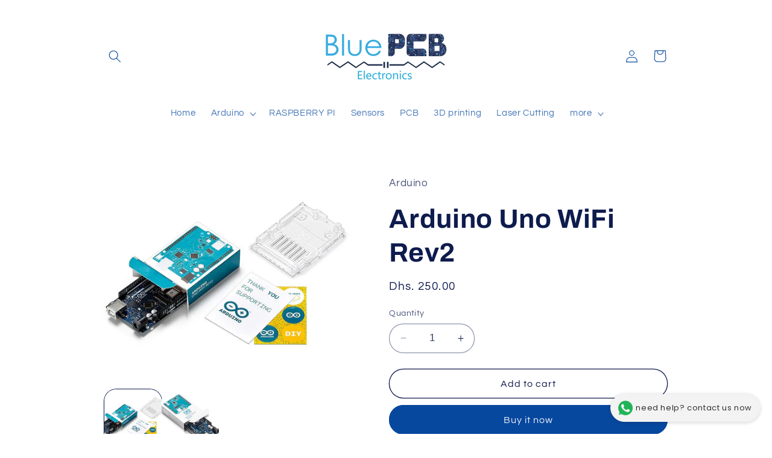

--- FILE ---
content_type: text/html; charset=utf-8
request_url: https://www.blue-pcb.com/products/uno-wifi-rev2
body_size: 45085
content:
<!doctype html>
<html class="no-js" lang="en">
  <head>
    <!-- Google tag (gtag.js) -->
<script async src="https://www.googletagmanager.com/gtag/js?id=AW-1058747971"></script>
<script>
  window.dataLayer = window.dataLayer || [];
  function gtag(){dataLayer.push(arguments);}
  gtag('js', new Date());

  gtag('config', 'AW-1058747971');
</script>
    <meta charset="utf-8">
    <meta http-equiv="X-UA-Compatible" content="IE=edge">
    <meta name="viewport" content="width=device-width,initial-scale=1">
    <meta name="theme-color" content="">
 <link href="//www.blue-pcb.com/cdn/shop/t/12/assets/prism.css?v=95949666919259527091705663934" rel="stylesheet" type="text/css" media="all" />
        <script src="//www.blue-pcb.com/cdn/shop/t/12/assets/prism.js?v=138115501485645106681705663547" type="text/javascript"></script>
    
    <link rel="canonical" href="https://www.blue-pcb.com/products/uno-wifi-rev2"><link rel="icon" type="image/png" href="//www.blue-pcb.com/cdn/shop/files/favicon_blue_pcb_f7098758-7303-4320-a2b2-a9a8931014b7.png?crop=center&height=32&v=1708590932&width=32"><link rel="preconnect" href="https://fonts.shopifycdn.com" crossorigin><title>
      Arduino Uno WiFi Rev2
 &ndash; Blue PCB Electronics</title>

<!-- Avada Boost Sales Script -->

      







          
          
          
          
          
          
          
          
          
          <script>
            const AVADA_ENHANCEMENTS = {};
            AVADA_ENHANCEMENTS.contentProtection = false;
            AVADA_ENHANCEMENTS.hideCheckoutButon = false;
            AVADA_ENHANCEMENTS.cartSticky = false;
            AVADA_ENHANCEMENTS.multiplePixelStatus = false;
            AVADA_ENHANCEMENTS.inactiveStatus = false;
            AVADA_ENHANCEMENTS.cartButtonAnimationStatus = false;
            AVADA_ENHANCEMENTS.whatsappStatus = false;
            AVADA_ENHANCEMENTS.messengerStatus = false;
            AVADA_ENHANCEMENTS.livechatStatus = false;
          </script>

















































      <script>
        const AVADA_CDT = {};
        AVADA_CDT.products = [];
        AVADA_CDT.template = "product";
        AVADA_CDT.collections = [];
        
          AVADA_CDT.collections.push("267762729063");
        
          AVADA_CDT.collections.push("60247244903");
        
          AVADA_CDT.collections.push("60247343207");
        
          AVADA_CDT.collections.push("263527202919");
        

        const AVADA_INVQTY = {};
        
          AVADA_INVQTY[40720574644327] = -45;
        

        AVADA_CDT.cartitem = 0;
        AVADA_CDT.moneyformat = `Dhs. {{amount}}`;
        AVADA_CDT.cartTotalPrice = 0;
        
        AVADA_CDT.selected_variant_id = 40720574644327;
        AVADA_CDT.product = {"id": 6989548421223,"title": "Arduino Uno WiFi Rev2","handle": "uno-wifi-rev2","vendor": "Arduino",
            "type": "","tags": ["arduino uni wifi rev2","Arduino Uno","Arduino UNO R4 WIFI"],"price": 25000,"price_min": 25000,"price_max": 25000,
            "available": true,"price_varies": false,"compare_at_price": null,
            "compare_at_price_min": 0,"compare_at_price_max": 0,
            "compare_at_price_varies": false,"variants": [{"id":40720574644327,"title":"Default Title","option1":"Default Title","option2":null,"option3":null,"sku":"","requires_shipping":true,"taxable":true,"featured_image":null,"available":true,"name":"Arduino Uno WiFi Rev2","public_title":null,"options":["Default Title"],"price":25000,"weight":0,"compare_at_price":null,"inventory_quantity":-45,"inventory_management":null,"inventory_policy":"deny","barcode":"","requires_selling_plan":false,"selling_plan_allocations":[]}],"featured_image": "\/\/www.blue-pcb.com\/cdn\/shop\/files\/arduino_uno_wifi_rev2_network_card_-_tejar_1f4731a8-74fa-4020-8b7a-ab9f2e7680da.jpg?v=1714732666","images": ["\/\/www.blue-pcb.com\/cdn\/shop\/files\/arduino_uno_wifi_rev2_network_card_-_tejar_1f4731a8-74fa-4020-8b7a-ab9f2e7680da.jpg?v=1714732666","\/\/www.blue-pcb.com\/cdn\/shop\/files\/ABX00021_02.unbox_934x700_01735d79-2995-43b4-a85e-1a99d3bc107e.jpg?v=1714732666"]
            };
        

        window.AVADA_BADGES = window.AVADA_BADGES || {};
        window.AVADA_BADGES = [{"badgeEffect":"","showBadgeBorder":false,"badgePageType":"product","headerText":"Secure Checkout With","badgeBorderRadius":3,"collectionPageInlinePosition":"after","description":"Increase a sense of urgency and boost conversation rate on each product page. ","badgeStyle":"color","badgeList":["https:\/\/cdn1.avada.io\/boost-sales\/visa.svg","https:\/\/cdn1.avada.io\/boost-sales\/mastercard.svg","https:\/\/cdn1.avada.io\/boost-sales\/americanexpress.svg","https:\/\/cdn1.avada.io\/boost-sales\/discover.svg","https:\/\/cdn1.avada.io\/boost-sales\/paypal.svg","https:\/\/cdn1.avada.io\/boost-sales\/applepay.svg","https:\/\/cdn1.avada.io\/boost-sales\/googlepay.svg"],"cartInlinePosition":"after","isSetCustomWidthMobile":false,"homePageInlinePosition":"after","createdAt":"2023-08-20T07:03:03.974Z","badgeWidth":"full-width","showHeaderText":true,"showBadges":true,"customWidthSize":450,"cartPosition":"","shopDomain":"blue-pcb-electronics.myshopify.com","shopId":"4takyrBNrp6HX7BrfGcl","inlinePosition":"after","badgeBorderColor":"#e1e1e1","headingSize":16,"badgeCustomSize":70,"badgesSmartSelector":false,"headingColor":"#232323","textAlign":"avada-align-center","badgeSize":"small","priority":"0","collectionPagePosition":"","customWidthSizeInMobile":450,"name":"Product Pages","position":"","homePagePosition":"","status":true,"font":"default","removeBranding":true,"id":"JveU3QIbuTmcH2YdEAWz"}];

        window.AVADA_GENERAL_SETTINGS = window.AVADA_GENERAL_SETTINGS || {};
        window.AVADA_GENERAL_SETTINGS = {};

        window.AVADA_COUNDOWNS = window.AVADA_COUNDOWNS || {};
        window.AVADA_COUNDOWNS = [{},{},{"id":"Sa1TuEntDiBJoa7tlSOB","categoryNumbWidth":30,"numbWidth":60,"countdownSmartSelector":false,"collectionPageInlinePosition":"after","stockTextSize":16,"daysText":"Days","countdownEndAction":"HIDE_COUNTDOWN","secondsText":"Seconds","saleCustomSeconds":"59","createdAt":"2023-08-20T07:03:02.465Z","txtDatePos":"txt_outside_box","numbHeight":60,"txtDateSize":16,"shopId":"4takyrBNrp6HX7BrfGcl","inlinePosition":"after","headingSize":30,"categoryTxtDateSize":8,"textAlign":"text-center","displayLayout":"square-countdown","categoryNumberSize":14,"priority":"0","displayType":"ALL_PRODUCT","numbBorderColor":"#cccccc","productIds":[],"collectionPagePosition":"","name":"Product Pages","numbBorderWidth":1,"manualDisplayPlacement":"after","position":"form[action='\/cart\/add']","showCountdownTimer":true,"conditions":{"type":"ALL","conditions":[{"type":"TITLE","operation":"CONTAINS","value":""}]},"timeUnits":"unit-dhms","status":true,"manualDisplayPosition":"form[action='\/cart\/add']","stockTextBefore":"Only {{stock_qty}} left in stock. Hurry up 🔥","saleCustomMinutes":"10","categoryUseDefaultSize":true,"description":"Increase urgency and boost conversions for each product page.","saleDateType":"date-custom","numbBgColor":"#ffffff","txtDateColor":"#122234","numbColor":"#122234","minutesText":"Minutes","showInventoryCountdown":true,"numbBorderRadius":0,"shopDomain":"blue-pcb-electronics.myshopify.com","countdownTextBottom":"","productExcludeIds":[],"headingColor":"#0985C5","stockType":"real_stock","linkText":"Hurry! sale ends in","saleCustomHours":"00","hoursText":"Hours","categoryTxtDatePos":"txt_outside_box","useDefaultSize":true,"stockTextColor":"#122234","categoryNumbHeight":30,"saleCustomDays":"00","removeBranding":true}];

        window.AVADA_STOCK_COUNTDOWNS = window.AVADA_STOCK_COUNTDOWNS || {};
        window.AVADA_STOCK_COUNTDOWNS = {};

        window.AVADA_COUNDOWNS_V2 = window.AVADA_COUNDOWNS_V2 || {};
        window.AVADA_COUNDOWNS_V2 = [];

        window.AVADA_BADGES_V2 = window.AVADA_BADGES_V2 || {};
        window.AVADA_BADGES_V2 = [{"badgeV2SmartSelector":true,"headerText":"","badgeStyle":"color","preset":"preset-5","useAdvanced":true,"isSetCustomWidthMobile":false,"pageShowBadgeV2":"product","showBadges":true,"showHeaderText":true,"customWidthSize":450,"badgeLink":"","shopId":"4takyrBNrp6HX7BrfGcl","headingSize":16,"headingColor":"#0985C5","sizeInMobile":"small","widgetId":"AVADA-37866043","queryPosition":".footer__payment","size":"small","customSizeInMobile":70,"badgeLinkType":"","name":"Trust Badges #3","badgesAlign":"avada-align-center","font":"default","status":true,"createdAt":"2023-08-21T08:25:54.691Z","isFirstSave":false,"manualDisplayPosition":".footer__content-top","manualDisplayPlacement":"after","badgeList":[{"image":"https:\/\/cdn1.avada.io\/boost-sales\/visa.svg","link":"","selected":false,"chosen":false},{"image":"https:\/\/cdn1.avada.io\/boost-sales\/mastercard-text.svg","link":"","selected":false,"chosen":false},{"image":"https:\/\/cdn1.avada.io\/boost-sales\/applepay.svg","link":"","selected":false,"chosen":false},{"image":"https:\/\/cdn1.avada.io\/boost-sales\/googlepay.svg","link":"","selected":false,"chosen":false},{"image":"https:\/\/firebasestorage.googleapis.com\/v0\/b\/avada-boost-sales.appspot.com\/o\/badges%2Fimages%2F4takyrBNrp6HX7BrfGcl%2Fimage_processing20210621-4841-1dit4xd.png-1692516297949?alt=media\u0026token=c3684ccd-488a-4b08-a99f-81405da15ef8","link":"","selected":false,"chosen":false},{"image":"https:\/\/firebasestorage.googleapis.com\/v0\/b\/avada-boost-sales.appspot.com\/o\/badges%2Fimages%2F4takyrBNrp6HX7BrfGcl%2Fimage_processing20210621-14319-16cwgav.png-1692516312772?alt=media\u0026token=8cc16818-8ccc-4169-8313-eee5fa89f03d","link":"","selected":false,"chosen":false}],"updatedAt":"2024-02-05T07:43:32.990Z","id":"Oylmzv0GYjGQbDqDeeeO"},{"badgeV2SmartSelector":true,"headerText":"Secure checkout with","badgeStyle":"color","preset":"preset-1","useAdvanced":true,"isSetCustomWidthMobile":false,"pageShowBadgeV2":"product","showBadges":true,"showHeaderText":true,"customWidthSize":450,"badgeLink":"","shopId":"4takyrBNrp6HX7BrfGcl","headingSize":16,"headingColor":"#232323","widgetId":"AVADA-16968213","queryPosition":".footer__payment","customSizeInMobile":70,"badgeLinkType":"","name":"Trust Badges #2","badgesAlign":"avada-align-center","font":"default","createdAt":"2023-08-20T08:48:21.497Z","isFirstSave":false,"manualDisplayPlacement":"after","badgeList":[{"image":"https:\/\/cdn1.avada.io\/boost-sales\/visa.svg","link":"","selected":false,"chosen":false},{"image":"https:\/\/cdn1.avada.io\/boost-sales\/mastercard-text.svg","link":"","selected":false,"chosen":false},{"image":"https:\/\/cdn1.avada.io\/boost-sales\/applepay.svg","link":"","selected":false,"chosen":false},{"image":"https:\/\/cdn1.avada.io\/boost-sales\/googlepay.svg","link":"","selected":false,"chosen":false},{"image":"https:\/\/firebasestorage.googleapis.com\/v0\/b\/avada-boost-sales.appspot.com\/o\/badges%2Fimages%2F4takyrBNrp6HX7BrfGcl%2Fimage_processing20210621-4841-1dit4xd.png-1692516297949?alt=media\u0026token=c3684ccd-488a-4b08-a99f-81405da15ef8","link":"","selected":false,"chosen":false},{"image":"https:\/\/firebasestorage.googleapis.com\/v0\/b\/avada-boost-sales.appspot.com\/o\/badges%2Fimages%2F4takyrBNrp6HX7BrfGcl%2Fimage_processing20210621-14319-16cwgav.png-1692516312772?alt=media\u0026token=8cc16818-8ccc-4169-8313-eee5fa89f03d","link":"","selected":false,"chosen":false}],"status":true,"manualDisplayPosition":".shopify-payment-button__button","size":"small","sizeInMobile":"small","updatedAt":"2024-02-05T07:39:37.538Z","id":"TmmKOl6Xw2vjddykYpeZ"}];

        window.AVADA_INACTIVE_TAB = window.AVADA_INACTIVE_TAB || {};
        window.AVADA_INACTIVE_TAB = null;

        window.AVADA_LIVECHAT = window.AVADA_LIVECHAT || {};
        window.AVADA_LIVECHAT = {"whatsapp":[]};

        window.AVADA_STICKY_ATC = window.AVADA_STICKY_ATC || {};
        window.AVADA_STICKY_ATC = null;

        window.AVADA_ATC_ANIMATION = window.AVADA_ATC_ANIMATION || {};
        window.AVADA_ATC_ANIMATION = {};

        window.AVADA_SP = window.AVADA_SP || {};
        window.AVADA_SP = {"shop":"4takyrBNrp6HX7BrfGcl","configuration":{"position":"bottom-left","hide_time_ago":false,"smart_hide":false,"smart_hide_time":3,"smart_hide_unit":"days","truncate_product_name":true,"display_duration":5,"first_delay":10,"pops_interval":10,"max_pops_display":20,"show_mobile":true,"mobile_position":"bottom","animation":"fadeInUp","out_animation":"fadeOutDown","with_sound":false,"display_order":"order","only_product_viewing":false,"notice_continuously":false,"custom_css":"","replay":true,"included_urls":"","excluded_urls":"","excluded_product_type":"","countries_all":true,"countries":[],"allow_show":"all","hide_close":true,"close_time":1,"close_time_unit":"days","support_rtl":false},"notifications":{"w7hRMMDRNTRLWigzbpiV":{"settings":{"heading_text":"{{first_name}} in {{city}}, {{country}}","heading_font_weight":500,"heading_font_size":12,"content_text":"Purchased {{product_name}}","content_font_weight":800,"content_font_size":13,"background_image":"","background_color":"#FFF","heading_color":"#111","text_color":"#142A47","time_color":"#234342","with_border":false,"border_color":"#333333","border_width":1,"border_radius":20,"image_border_radius":20,"heading_decoration":null,"hover_product_decoration":null,"hover_product_color":"#122234","with_box_shadow":true,"font":"Raleway","language_code":"en","with_static_map":false,"use_dynamic_names":false,"dynamic_names":"","use_flag":false,"popup_custom_link":"","popup_custom_image":"","display_type":"popup","use_counter":false,"counter_color":"#0b4697","counter_unit_color":"#0b4697","counter_unit_plural":"views","counter_unit_single":"view","truncate_product_name":false,"allow_show":"all","included_urls":"","excluded_urls":""},"type":"order","items":[],"source":"shopify\/order"}},"removeBranding":true};

        window.AVADA_SP_V2 = window.AVADA_SP_V2 || {};
        window.AVADA_SP_V2 = [];

        window.AVADA_SETTING_SP_V2 = window.AVADA_SETTING_SP_V2 || {};
        window.AVADA_SETTING_SP_V2 = {"show_mobile":true,"countries_all":true,"display_order":"order","hide_time_ago":false,"max_pops_display":30,"first_delay":4,"custom_css":"","notice_continuously":false,"orderItems":[{"date":"2023-08-18T07:23:59.000Z","country":"United Arab Emirates","city":"Dubai","shipping_first_name":"Ibrahim ","product_image":"https:\/\/cdn.shopify.com\/s\/files\/1\/2285\/0583\/products\/ezgif.com-gif-maker_18.jpg?v=1632058173","shipping_city":"Dubai","type":"order","product_name":"1D22  1 PAIR 45mm Propeller Technical Creative Airplane Propellers for 0.8mm Shaft Coreless Motor 610 612 613 614 615 716 etc.","product_id":6592101253223,"product_handle":"45mm-propeller-technical-creativ-e-airplane-propellers-for-0-8mm-shaft-coreless-motor-610-612-613-614-615-716-etc","first_name":"Ibrahim ","shipping_country":"United Arab Emirates","product_link":"https:\/\/blue-pcb-electronics.myshopify.com\/products\/45mm-propeller-technical-creativ-e-airplane-propellers-for-0-8mm-shaft-coreless-motor-610-612-613-614-615-716-etc"},{"date":"2023-08-18T07:23:59.000Z","country":"United Arab Emirates","city":"Dubai","shipping_first_name":"Ibrahim ","product_image":"https:\/\/cdn.shopify.com\/s\/files\/1\/2285\/0583\/products\/1467610889.png?v=1530920941","shipping_city":"Dubai","type":"order","product_name":"1D15  130 Micro DC Motor 3V-6V 8000RPM","product_id":1309376053351,"product_handle":"130-micro-dc-motor-3v-6v-8000rpm-1","first_name":"Ibrahim ","shipping_country":"United Arab Emirates","product_link":"https:\/\/blue-pcb-electronics.myshopify.com\/products\/130-micro-dc-motor-3v-6v-8000rpm-1"},{"date":"2023-08-18T06:59:07.000Z","country":"United Arab Emirates","city":"Dubai","shipping_first_name":"Marco","product_image":"https:\/\/cdn.shopify.com\/s\/files\/1\/2285\/0583\/products\/51ctxriKy-L._AC_SL1000.jpg?v=1623491472","shipping_city":"Dubai","type":"order","product_name":"3.3V 5V TXS0108E 8 Channel Logic Level Converter Convert TTL Bi-Directional Mutual Convert","product_id":6566089195623,"product_handle":"3-3v-5v-txs0108e-8-channel-logic-level-converter-convert-ttl-bi-directional-mutual-convert","first_name":"Marco","shipping_country":"United Arab Emirates","product_link":"https:\/\/blue-pcb-electronics.myshopify.com\/products\/3-3v-5v-txs0108e-8-channel-logic-level-converter-convert-ttl-bi-directional-mutual-convert"},{"date":"2023-08-17T13:41:09.000Z","country":"United Arab Emirates","city":"Dubai","shipping_first_name":"Marco","product_image":"https:\/\/cdn.shopify.com\/s\/files\/1\/2285\/0583\/products\/BATT.jpg?v=1610204069","shipping_city":"Dubai","type":"order","product_name":"D76   3.7V 1200mAh battery 51*34*6mm with PH2.0 connector","product_id":4768191152231,"product_handle":"75000-3-7v-1200mah","first_name":"Marco","shipping_country":"United Arab Emirates","product_link":"https:\/\/blue-pcb-electronics.myshopify.com\/products\/75000-3-7v-1200mah"},{"date":"2023-08-17T08:49:49.000Z","country":"United Arab Emirates","city":"dubai","shipping_first_name":"Monica","product_image":"https:\/\/cdn.shopify.com\/s\/files\/1\/2285\/0583\/products\/10_electrode_pads_jpg.png?v=1573376583","shipping_city":"dubai","type":"order","product_name":"63000F (10pcs) Electrode Pads for ECG EKG Heart Monitor","product_id":4350102863975,"product_handle":"10pcs-electrode-pads-for-ecg-ekg-heart-monitor","first_name":"Monica","shipping_country":"United Arab Emirates","product_link":"https:\/\/blue-pcb-electronics.myshopify.com\/products\/10pcs-electrode-pads-for-ecg-ekg-heart-monitor"},{"date":"2023-08-16T18:53:04.000Z","country":"United Arab Emirates","city":"dubai","shipping_first_name":"Mohammad","product_image":"https:\/\/cdn.shopify.com\/s\/files\/1\/2285\/0583\/products\/s-l500_20_283_29_08bb8f1d-7c87-4914-9dd3-4d66c4faa533.jpg?v=1530921787","shipping_city":"dubai","type":"order","product_name":"D5F 1N4007 IN4007 DO-41 1A 1000V Rectifie Diode  10 PCS","product_id":1309385195623,"product_handle":"10-pcs-1n4007-in4007-do-41-1a-1000v-rectifie-diode","first_name":"Mohammad","shipping_country":"United Arab Emirates","product_link":"https:\/\/blue-pcb-electronics.myshopify.com\/products\/10-pcs-1n4007-in4007-do-41-1a-1000v-rectifie-diode"},{"date":"2023-08-16T18:53:04.000Z","country":"United Arab Emirates","city":"dubai","shipping_first_name":"Mohammad","product_image":"https:\/\/cdn.shopify.com\/s\/files\/1\/2285\/0583\/products\/2n2222-npn-transistor.jpg?v=1531133021","shipping_city":"dubai","type":"order","product_name":"NPN Silicon Transistor - 2N2222  (3pcs)","product_id":1309378478183,"product_handle":"npn-silicon-transistor-2n2222","first_name":"Mohammad","shipping_country":"United Arab Emirates","product_link":"https:\/\/blue-pcb-electronics.myshopify.com\/products\/npn-silicon-transistor-2n2222"},{"date":"2023-08-16T18:09:25.000Z","country":"United Arab Emirates","city":"Dubai","shipping_first_name":"Baraa","product_image":"https:\/\/cdn.shopify.com\/s\/files\/1\/2285\/0583\/products\/Capture.png?v=1530920531","shipping_city":"Dubai","type":"order","product_name":"3C000X 300pcs LED Light White Yellow Red Green Blue Kit + 300pcs 200ohm resistors","product_id":1309372612711,"product_handle":"300pcs-led-light-white-yellow-red-green-blue-kit-300pcs-200ohm-resistors","first_name":"Baraa","shipping_country":"United Arab Emirates","product_link":"https:\/\/blue-pcb-electronics.myshopify.com\/products\/300pcs-led-light-white-yellow-red-green-blue-kit-300pcs-200ohm-resistors"},{"date":"2023-08-16T18:09:25.000Z","country":"United Arab Emirates","city":"Dubai","shipping_first_name":"Baraa","product_image":"https:\/\/cdn.shopify.com\/s\/files\/1\/2285\/0583\/products\/arduino_nano_cable.png?v=1569142083","shipping_city":"Dubai","type":"order","product_name":"Blue 30cm MINI USB cable for Arduino Nano","product_id":4115781451879,"product_handle":"blue-30cm-mini-usb-cable-for-arduino-nano","first_name":"Baraa","shipping_country":"United Arab Emirates","product_link":"https:\/\/blue-pcb-electronics.myshopify.com\/products\/blue-30cm-mini-usb-cable-for-arduino-nano"},{"date":"2023-08-16T18:09:25.000Z","country":"United Arab Emirates","city":"Dubai","shipping_first_name":"Baraa","product_image":"https:\/\/cdn.shopify.com\/s\/files\/1\/2285\/0583\/products\/1468483706.png?v=1530920965","shipping_city":"Dubai","type":"order","product_name":"D5F 0.36inch 4 Digit 7 Segments Display Common CATHODE  RED LED Digital Display","product_id":1309376184423,"product_handle":"0-36-inch-7-segment-4-digit-common-anode-0-36-inch-red-led-digital-display","first_name":"Baraa","shipping_country":"United Arab Emirates","product_link":"https:\/\/blue-pcb-electronics.myshopify.com\/products\/0-36-inch-7-segment-4-digit-common-anode-0-36-inch-red-led-digital-display"},{"date":"2023-08-16T12:04:32.000Z","country":"United Arab Emirates","city":"Alwathba","shipping_first_name":"Aysh","product_image":"https:\/\/cdn.shopify.com\/s\/files\/1\/2285\/0583\/products\/max30100-5.png?v=1573377843","shipping_city":"Alwathba","type":"order","product_name":"2A90009 GY-MAX30100 Heart Rate Click Sensor","product_id":4350116855911,"product_handle":"gy-max30100-heart-rate-click-sensor","first_name":"Aysh","shipping_country":"United Arab Emirates","product_link":"https:\/\/blue-pcb-electronics.myshopify.com\/products\/gy-max30100-heart-rate-click-sensor"},{"date":"2023-08-16T06:32:02.000Z","country":"United Arab Emirates","city":"","shipping_first_name":"ithehad we","product_image":"https:\/\/cdn.shopify.com\/s\/files\/1\/2285\/0583\/products\/HR0293_2040P_2020cm_20dupont_20_20wire_20male_20to_20male-228x228.png?v=1530921826","shipping_city":"","type":"order","product_name":"40PCS Male to male Dupont Wire Color Jumper wire Cable 2.54mm 1P-1P 20cm","product_id":1309385785447,"product_handle":"40pcs-male-to-male-dupont-wire-color-jumper-wire-cable-2-54mm-1p-1p-20cm","first_name":"ithehad we","shipping_country":"United Arab Emirates","product_link":"https:\/\/blue-pcb-electronics.myshopify.com\/products\/40pcs-male-to-male-dupont-wire-color-jumper-wire-cable-2-54mm-1p-1p-20cm"},{"date":"2023-08-16T06:32:02.000Z","country":"United Arab Emirates","city":"","shipping_first_name":"ithehad we","product_image":"https:\/\/cdn.shopify.com\/s\/files\/1\/2285\/0583\/products\/item_XXL_8171105_76635677.jpg?v=1530919858","shipping_city":"","type":"order","product_name":"40PCS Female to Female Jumper Wire Cable 1P-1P 2.54mm 20cm","product_id":1309367631975,"product_handle":"40pcs-female-to-female-jumper-wire-cable-1p-1p-2-54mm-20cm","first_name":"ithehad we","shipping_country":"United Arab Emirates","product_link":"https:\/\/blue-pcb-electronics.myshopify.com\/products\/40pcs-female-to-female-jumper-wire-cable-1p-1p-2-54mm-20cm"},{"date":"2023-08-15T14:51:42.000Z","country":"United Arab Emirates","city":"Al Ruwaiyah ","shipping_first_name":"Jothish ","product_image":"https:\/\/cdn.shopify.com\/s\/files\/1\/2285\/0583\/products\/rfidreader.jpg?v=1595661012","shipping_city":"Al Ruwaiyah ","type":"order","product_name":"JT308 RFID ID 125khz Card Reader","product_id":4660208697447,"product_handle":"jt308-rfid-id-125khz-card-reader","first_name":"Jothish ","shipping_country":"United Arab Emirates","product_link":"https:\/\/blue-pcb-electronics.myshopify.com\/products\/jt308-rfid-id-125khz-card-reader"},{"date":"2023-08-15T13:26:17.000Z","country":"United Arab Emirates","city":"","shipping_first_name":"rashed ","product_image":"https:\/\/cdn.shopify.com\/s\/files\/1\/2285\/0583\/products\/arduino-mega-2560_enl-500x500_6c6d410b-0e58-4138-ad25-270dec4675c2.jpg?v=1530919668","shipping_city":"","type":"order","product_name":"Arduino MEGA 2560","product_id":1309365895271,"product_handle":"arduino-mega-2560","first_name":"rashed ","shipping_country":"United Arab Emirates","product_link":"https:\/\/blue-pcb-electronics.myshopify.com\/products\/arduino-mega-2560"},{"date":"2023-08-15T13:26:17.000Z","country":"United Arab Emirates","city":"","shipping_first_name":"rashed ","product_image":"https:\/\/cdn.shopify.com\/s\/files\/1\/2285\/0583\/products\/HR0707-300x300.png?v=1647165841","shipping_city":"","type":"order","product_name":"GT2-6 16\/20 tooth Timing Pulley B6","product_id":6648449564775,"product_handle":"gt2-6-16-20-tooth-timing-pulley-b6","first_name":"rashed ","shipping_country":"United Arab Emirates","product_link":"https:\/\/blue-pcb-electronics.myshopify.com\/products\/gt2-6-16-20-tooth-timing-pulley-b6"},{"date":"2023-08-15T13:26:17.000Z","country":"United Arab Emirates","city":"","shipping_first_name":"rashed ","product_image":"https:\/\/cdn.shopify.com\/s\/files\/1\/2285\/0583\/products\/HR033810M2GT6mmRubberOpeningBelt-300x300.png?v=1647166066","shipping_city":"","type":"order","product_name":"GT2-6 Rubber Opening Belt 6M\/ROLL","product_id":6648449728615,"product_handle":"gt2-6-rubber-opening-belt-6m-roll","first_name":"rashed ","shipping_country":"United Arab Emirates","product_link":"https:\/\/blue-pcb-electronics.myshopify.com\/products\/gt2-6-rubber-opening-belt-6m-roll"},{"date":"2023-08-15T13:26:17.000Z","country":"United Arab Emirates","city":"","shipping_first_name":"rashed ","product_image":"https:\/\/cdn.shopify.com\/s\/files\/1\/2285\/0583\/products\/51X69EW7_7L._SX522___26541.1589543141.jpg?v=1591426952","shipping_city":"","type":"order","product_name":"D84   NEMA Stepper motor 42HD4027-01-A","product_id":4618467901543,"product_handle":"42hd4027-01-a-torque-0-4n-m-stepper-motor","first_name":"rashed ","shipping_country":"United Arab Emirates","product_link":"https:\/\/blue-pcb-electronics.myshopify.com\/products\/42hd4027-01-a-torque-0-4n-m-stepper-motor"},{"date":"2023-08-15T13:26:17.000Z","country":"United Arab Emirates","city":"","shipping_first_name":"rashed ","product_image":"https:\/\/cdn.shopify.com\/s\/files\/1\/2285\/0583\/products\/item_XXL_8927268_9140860.jpg?v=1530919894","shipping_city":"","type":"order","product_name":"2B19  MG995 Servo High Speed Digital Metal Gear 2BB Torque RC  HPI Savage XL","product_id":1309367828583,"product_handle":"mg995-servo-high-speed-digital-metal-gear-2bb-torque-rc-hpi-savage-xl","first_name":"rashed ","shipping_country":"United Arab Emirates","product_link":"https:\/\/blue-pcb-electronics.myshopify.com\/products\/mg995-servo-high-speed-digital-metal-gear-2bb-torque-rc-hpi-savage-xl"},{"date":"2023-08-15T13:26:17.000Z","country":"United Arab Emirates","city":"","shipping_first_name":"rashed ","product_image":"https:\/\/cdn.shopify.com\/s\/files\/1\/2285\/0583\/products\/limit_switch.jpg?v=1569322657","shipping_city":"","type":"order","product_name":"1D18-00A limit switch ENDSTOP RAMPS 1.4 OMRON SS-5GL for 3D printer","product_id":4119343530087,"product_handle":"3d-printer-limit-switch-endstop-ss-5gl","first_name":"rashed ","shipping_country":"United Arab Emirates","product_link":"https:\/\/blue-pcb-electronics.myshopify.com\/products\/3d-printer-limit-switch-endstop-ss-5gl"},{"date":"2023-08-15T13:26:17.000Z","country":"United Arab Emirates","city":"","shipping_first_name":"rashed ","product_image":"https:\/\/cdn.shopify.com\/s\/files\/1\/2285\/0583\/products\/4-2-pair-dc-male-female-power-connector-plug-jack-for-cctv-original-imafugf5yj84n9vt_1.jpg?v=1630932325","shipping_city":"","type":"order","product_name":"D74  DC 5.5x2.1 Male  and female Connector Plug Cable Wire 15cm","product_id":6588365176935,"product_handle":"dc-5-5x2-1-male-and-female-connector-plug-cable-wire-15cm","first_name":"rashed ","shipping_country":"United Arab Emirates","product_link":"https:\/\/blue-pcb-electronics.myshopify.com\/products\/dc-5-5x2-1-male-and-female-connector-plug-cable-wire-15cm"},{"date":"2023-08-15T13:26:17.000Z","country":"United Arab Emirates","city":"","shipping_first_name":"rashed ","product_image":"https:\/\/cdn.shopify.com\/s\/files\/1\/2285\/0583\/products\/infrared-speed-sensor-module.jpg?v=1531133697","shipping_city":"","type":"order","product_name":"82  F249 High Quality 4 PIN Infrared Speed Sensor Module","product_id":1309369761895,"product_handle":"photoelectric-speed-sensor-encoder-coded-disc-code-wheel-for-freescale-smart-car-1","first_name":"rashed ","shipping_country":"United Arab Emirates","product_link":"https:\/\/blue-pcb-electronics.myshopify.com\/products\/photoelectric-speed-sensor-encoder-coded-disc-code-wheel-for-freescale-smart-car-1"},{"date":"2023-08-15T12:26:16.000Z","country":"United Arab Emirates","city":"ABU DHABI","shipping_first_name":"Sabeesh","product_image":"https:\/\/cdn.shopify.com\/s\/files\/1\/2285\/0583\/products\/b10k-linear-10k-ohm-potentiometer.jpg?v=1531134393","shipping_city":"Abu Dhabi","type":"order","product_name":"1D28  B10K Linear 10K Ohm Potentiometer","product_id":1310421680231,"product_handle":"b10k-linear-10k-ohm-potentiometer","first_name":"SABEESH","shipping_country":"United Arab Emirates","product_link":"https:\/\/blue-pcb-electronics.myshopify.com\/products\/b10k-linear-10k-ohm-potentiometer"},{"date":"2023-08-15T07:56:50.000Z","country":"United Arab Emirates","city":"Al Ruwaiyah ","shipping_first_name":"Jothish ","product_image":"https:\/\/cdn.shopify.com\/s\/files\/1\/2285\/0583\/products\/rfidreader.jpg?v=1595661012","shipping_city":"Al Ruwaiyah ","type":"order","product_name":"JT308 RFID ID 125khz Card Reader","product_id":4660208697447,"product_handle":"jt308-rfid-id-125khz-card-reader","first_name":"Jothish ","shipping_country":"United Arab Emirates","product_link":"https:\/\/blue-pcb-electronics.myshopify.com\/products\/jt308-rfid-id-125khz-card-reader"},{"date":"2023-08-14T03:18:03.000Z","country":"United Arab Emirates","city":"Al Dhanna city","shipping_first_name":"Santhosh","product_image":"https:\/\/cdn.shopify.com\/s\/files\/1\/2285\/0583\/products\/HR00772004LCD2004Abluelight-300x300.png?v=1649854037","shipping_city":"Al Dhanna city","type":"order","product_name":"2004 LCD 2004A blue light","product_id":6655410602087,"product_handle":"2004-lcd-2004a-blue-light","first_name":"Santhosh","shipping_country":"United Arab Emirates","product_link":"https:\/\/blue-pcb-electronics.myshopify.com\/products\/2004-lcd-2004a-blue-light"},{"date":"2023-08-13T14:03:55.000Z","country":"United Arab Emirates","city":"","shipping_first_name":"shaikha almatrooshi","product_image":"https:\/\/cdn.shopify.com\/s\/files\/1\/2285\/0583\/products\/kmkmk.jpg?v=1530920763","shipping_city":"","type":"order","product_name":"Mini 400 Points Solderless Bread Board Breadboard","product_id":1309374054503,"product_handle":"mini-400-points-solderless-bread-board-breadboard","first_name":"shaikha almatrooshi","shipping_country":"United Arab Emirates","product_link":"https:\/\/blue-pcb-electronics.myshopify.com\/products\/mini-400-points-solderless-bread-board-breadboard"},{"date":"2023-08-13T14:03:55.000Z","country":"United Arab Emirates","city":"","shipping_first_name":"shaikha almatrooshi","product_image":"https:\/\/cdn.shopify.com\/s\/files\/1\/2285\/0583\/products\/item_XXL_8171105_7663564.jpg?v=1530919844","shipping_city":"","type":"order","product_name":"40PCS Male to Female Dupont Wire Color Jumper wire Cable 2.54mm 1P-1P 20cm","product_id":1309367566439,"product_handle":"40pcs-male-to-female-dupont-wire-color-jumper-wire-cable-2-54mm-1p-1p-20cm","first_name":"shaikha almatrooshi","shipping_country":"United Arab Emirates","product_link":"https:\/\/blue-pcb-electronics.myshopify.com\/products\/40pcs-male-to-female-dupont-wire-color-jumper-wire-cable-2-54mm-1p-1p-20cm"},{"date":"2023-08-13T14:03:55.000Z","country":"United Arab Emirates","city":"","shipping_first_name":"shaikha almatrooshi","product_image":"https:\/\/cdn.shopify.com\/s\/files\/1\/2285\/0583\/products\/HS0869.jpg?v=1609670532","shipping_city":"","type":"order","product_name":"1E400 AM312 Sensor Mini IR Pyroelectric Infrared PIR Motion Human Sensor Automatic Detector Module Board","product_id":4765662117991,"product_handle":"am312-sensor-mini-ir-pyroelectric-infrared-pir-motion-human-sensor-automatic-detector-module-board","first_name":"shaikha almatrooshi","shipping_country":"United Arab Emirates","product_link":"https:\/\/blue-pcb-electronics.myshopify.com\/products\/am312-sensor-mini-ir-pyroelectric-infrared-pir-motion-human-sensor-automatic-detector-module-board"},{"date":"2023-08-13T08:21:43.000Z","country":"United Arab Emirates","city":"Sharjah ","shipping_first_name":"","product_image":"https:\/\/cdn.shopify.com\/s\/files\/1\/2285\/0583\/products\/BAT.jpg?v=1644066588","shipping_city":"","type":"order","product_name":"12V 5AH Rechargeable battery","product_id":6636921487463,"product_handle":"12v-5ah-rechargeable-battery","first_name":"Alya","shipping_country":"","product_link":"https:\/\/blue-pcb-electronics.myshopify.com\/products\/12v-5ah-rechargeable-battery"},{"date":"2023-08-12T21:51:02.000Z","country":"United Arab Emirates","city":"Dubai","shipping_first_name":"Mohamad","product_image":"https:\/\/cdn.shopify.com\/s\/files\/1\/2285\/0583\/products\/arduino_uno-r3_1_20_281_29_034a7a9d-dc95-4bc1-aafc-1eb8ffce376d.jpg?v=1530919662","shipping_city":"Dubai","type":"order","product_name":"Arduino UNO R3 with blue cable","product_id":1309365862503,"product_handle":"arduino-uno-3","first_name":"Mohamad","shipping_country":"United Arab Emirates","product_link":"https:\/\/blue-pcb-electronics.myshopify.com\/products\/arduino-uno-3"}],"hide_close":true,"createdAt":"2023-08-20T07:03:04.065Z","excluded_product_type":"","display_duration":4,"support_rtl":false,"only_product_viewing":false,"shopId":"4takyrBNrp6HX7BrfGcl","close_time_unit":"days","out_animation":"fadeOutDown","included_urls":"","pops_interval":4,"countries":[],"replay":true,"close_time":1,"smart_hide_unit":"hours","mobile_position":"bottom","smart_hide":false,"animation":"fadeInUp","smart_hide_time":4,"truncate_product_name":true,"excluded_urls":"","allow_show":"all","position":"bottom-left","with_sound":false,"font":"Raleway","id":"Vfqq2t5ARaAC3gypHdAq"};

        window.AVADA_BS_EMBED = window.AVADA_BS_EMBED || {};
        window.AVADA_BS_EMBED.isSupportThemeOS = false
        window.AVADA_BS_EMBED.dupTrustBadge = false

        window.AVADA_BS_VERSION = window.AVADA_BS_VERSION || {};
        window.AVADA_BS_VERSION = { BSVersion : 'false'}

        window.AVADA_BS_FSB = window.AVADA_BS_FSB || {};
        window.AVADA_BS_FSB = {
          bars: [],
          cart: 0,
          compatible: {
            langify: ''
          }
        };

        window.AVADA_BADGE_CART_DRAWER = window.AVADA_BADGE_CART_DRAWER || {};
        window.AVADA_BADGE_CART_DRAWER = {id : 'null'};
      </script>
<!-- /Avada Boost Sales Script -->



    
      <meta name="description" content="Description The Arduino UNO WiFi Rev.2 is the easiest point of entry to basic IoT with the standard form factor of the UNO family. Whether you are looking at building a sensor network connected to your office or home router, or if you want to create a Bluetooth® Low Energy device sending data to a cellphone, the Arduin">
    

    

<meta property="og:site_name" content="Blue PCB Electronics">
<meta property="og:url" content="https://www.blue-pcb.com/products/uno-wifi-rev2">
<meta property="og:title" content="Arduino Uno WiFi Rev2">
<meta property="og:type" content="product">
<meta property="og:description" content="Description The Arduino UNO WiFi Rev.2 is the easiest point of entry to basic IoT with the standard form factor of the UNO family. Whether you are looking at building a sensor network connected to your office or home router, or if you want to create a Bluetooth® Low Energy device sending data to a cellphone, the Arduin"><meta property="og:image" content="http://www.blue-pcb.com/cdn/shop/files/arduino_uno_wifi_rev2_network_card_-_tejar_1f4731a8-74fa-4020-8b7a-ab9f2e7680da.jpg?v=1714732666">
  <meta property="og:image:secure_url" content="https://www.blue-pcb.com/cdn/shop/files/arduino_uno_wifi_rev2_network_card_-_tejar_1f4731a8-74fa-4020-8b7a-ab9f2e7680da.jpg?v=1714732666">
  <meta property="og:image:width" content="1000">
  <meta property="og:image:height" content="750"><meta property="og:price:amount" content="250.00">
  <meta property="og:price:currency" content="AED"><meta name="twitter:card" content="summary_large_image">
<meta name="twitter:title" content="Arduino Uno WiFi Rev2">
<meta name="twitter:description" content="Description The Arduino UNO WiFi Rev.2 is the easiest point of entry to basic IoT with the standard form factor of the UNO family. Whether you are looking at building a sensor network connected to your office or home router, or if you want to create a Bluetooth® Low Energy device sending data to a cellphone, the Arduin">


    <script src="//www.blue-pcb.com/cdn/shop/t/12/assets/constants.js?v=58251544750838685771705662496" defer="defer"></script>
    <script src="//www.blue-pcb.com/cdn/shop/t/12/assets/pubsub.js?v=158357773527763999511705662496" defer="defer"></script>
    <script src="//www.blue-pcb.com/cdn/shop/t/12/assets/global.js?v=113367515774722599301705662496" defer="defer"></script><script src="//www.blue-pcb.com/cdn/shop/t/12/assets/animations.js?v=88693664871331136111705662496" defer="defer"></script><script>window.performance && window.performance.mark && window.performance.mark('shopify.content_for_header.start');</script><meta name="google-site-verification" content="syRmjmNXbRHxCyyXP-RfiXXq5KRoWBr7LdrGhK2Y2Bg">
<meta name="facebook-domain-verification" content="m62q2upa76fk477nxk69hrn4kusox5">
<meta name="facebook-domain-verification" content="2kdk1q2o33sgft1je3ontbfm2iye1b">
<meta name="google-site-verification" content="OTjvu4LiiYH8OOfTKeQDI4teQWCJ0_2nkwXinvr0AEg">
<meta id="shopify-digital-wallet" name="shopify-digital-wallet" content="/22850583/digital_wallets/dialog">
<link rel="alternate" type="application/json+oembed" href="https://www.blue-pcb.com/products/uno-wifi-rev2.oembed">
<script async="async" src="/checkouts/internal/preloads.js?locale=en-AE"></script>
<script id="shopify-features" type="application/json">{"accessToken":"ddaea4fdc2a0240d03c1a8afec4f741c","betas":["rich-media-storefront-analytics"],"domain":"www.blue-pcb.com","predictiveSearch":true,"shopId":22850583,"locale":"en"}</script>
<script>var Shopify = Shopify || {};
Shopify.shop = "blue-pcb-electronics.myshopify.com";
Shopify.locale = "en";
Shopify.currency = {"active":"AED","rate":"1.0"};
Shopify.country = "AE";
Shopify.theme = {"name":"Copy of Refresh","id":123800322151,"schema_name":"Refresh","schema_version":"12.0.0","theme_store_id":1567,"role":"main"};
Shopify.theme.handle = "null";
Shopify.theme.style = {"id":null,"handle":null};
Shopify.cdnHost = "www.blue-pcb.com/cdn";
Shopify.routes = Shopify.routes || {};
Shopify.routes.root = "/";</script>
<script type="module">!function(o){(o.Shopify=o.Shopify||{}).modules=!0}(window);</script>
<script>!function(o){function n(){var o=[];function n(){o.push(Array.prototype.slice.apply(arguments))}return n.q=o,n}var t=o.Shopify=o.Shopify||{};t.loadFeatures=n(),t.autoloadFeatures=n()}(window);</script>
<script id="shop-js-analytics" type="application/json">{"pageType":"product"}</script>
<script defer="defer" async type="module" src="//www.blue-pcb.com/cdn/shopifycloud/shop-js/modules/v2/client.init-shop-cart-sync_C5BV16lS.en.esm.js"></script>
<script defer="defer" async type="module" src="//www.blue-pcb.com/cdn/shopifycloud/shop-js/modules/v2/chunk.common_CygWptCX.esm.js"></script>
<script type="module">
  await import("//www.blue-pcb.com/cdn/shopifycloud/shop-js/modules/v2/client.init-shop-cart-sync_C5BV16lS.en.esm.js");
await import("//www.blue-pcb.com/cdn/shopifycloud/shop-js/modules/v2/chunk.common_CygWptCX.esm.js");

  window.Shopify.SignInWithShop?.initShopCartSync?.({"fedCMEnabled":true,"windoidEnabled":true});

</script>
<script>(function() {
  var isLoaded = false;
  function asyncLoad() {
    if (isLoaded) return;
    isLoaded = true;
    var urls = ["https:\/\/contactform.hulkapps.com\/skeletopapp.js?shop=blue-pcb-electronics.myshopify.com","https:\/\/cdn.shopify.com\/s\/files\/1\/2285\/0583\/t\/6\/assets\/clever_adwords_global_tag.js?shop=blue-pcb-electronics.myshopify.com","https:\/\/cdn.jsdelivr.net\/gh\/apphq\/slidecart-dist@master\/slidecarthq-forward.js?4\u0026shop=blue-pcb-electronics.myshopify.com","https:\/\/whatschat.shopiapps.in\/script\/sp-whatsapp-app.js?version=1.0\u0026shop=blue-pcb-electronics.myshopify.com","","https:\/\/boostsales.apps.avada.io\/scripttag\/avada-badgev2.min.js?shop=blue-pcb-electronics.myshopify.com","https:\/\/d1639lhkj5l89m.cloudfront.net\/js\/storefront\/uppromote.js?shop=blue-pcb-electronics.myshopify.com","https:\/\/cdn.hextom.com\/js\/quickannouncementbar.js?shop=blue-pcb-electronics.myshopify.com","https:\/\/cdn.hextom.com\/js\/freeshippingbar.js?shop=blue-pcb-electronics.myshopify.com"];
    for (var i = 0; i < urls.length; i++) {
      var s = document.createElement('script');
      s.type = 'text/javascript';
      s.async = true;
      s.src = urls[i];
      var x = document.getElementsByTagName('script')[0];
      x.parentNode.insertBefore(s, x);
    }
  };
  if(window.attachEvent) {
    window.attachEvent('onload', asyncLoad);
  } else {
    window.addEventListener('load', asyncLoad, false);
  }
})();</script>
<script id="__st">var __st={"a":22850583,"offset":14400,"reqid":"2f220549-2847-4583-ad19-4c05b20bb6d3-1768693181","pageurl":"www.blue-pcb.com\/products\/uno-wifi-rev2","u":"10fcd40d09f7","p":"product","rtyp":"product","rid":6989548421223};</script>
<script>window.ShopifyPaypalV4VisibilityTracking = true;</script>
<script id="captcha-bootstrap">!function(){'use strict';const t='contact',e='account',n='new_comment',o=[[t,t],['blogs',n],['comments',n],[t,'customer']],c=[[e,'customer_login'],[e,'guest_login'],[e,'recover_customer_password'],[e,'create_customer']],r=t=>t.map((([t,e])=>`form[action*='/${t}']:not([data-nocaptcha='true']) input[name='form_type'][value='${e}']`)).join(','),a=t=>()=>t?[...document.querySelectorAll(t)].map((t=>t.form)):[];function s(){const t=[...o],e=r(t);return a(e)}const i='password',u='form_key',d=['recaptcha-v3-token','g-recaptcha-response','h-captcha-response',i],f=()=>{try{return window.sessionStorage}catch{return}},m='__shopify_v',_=t=>t.elements[u];function p(t,e,n=!1){try{const o=window.sessionStorage,c=JSON.parse(o.getItem(e)),{data:r}=function(t){const{data:e,action:n}=t;return t[m]||n?{data:e,action:n}:{data:t,action:n}}(c);for(const[e,n]of Object.entries(r))t.elements[e]&&(t.elements[e].value=n);n&&o.removeItem(e)}catch(o){console.error('form repopulation failed',{error:o})}}const l='form_type',E='cptcha';function T(t){t.dataset[E]=!0}const w=window,h=w.document,L='Shopify',v='ce_forms',y='captcha';let A=!1;((t,e)=>{const n=(g='f06e6c50-85a8-45c8-87d0-21a2b65856fe',I='https://cdn.shopify.com/shopifycloud/storefront-forms-hcaptcha/ce_storefront_forms_captcha_hcaptcha.v1.5.2.iife.js',D={infoText:'Protected by hCaptcha',privacyText:'Privacy',termsText:'Terms'},(t,e,n)=>{const o=w[L][v],c=o.bindForm;if(c)return c(t,g,e,D).then(n);var r;o.q.push([[t,g,e,D],n]),r=I,A||(h.body.append(Object.assign(h.createElement('script'),{id:'captcha-provider',async:!0,src:r})),A=!0)});var g,I,D;w[L]=w[L]||{},w[L][v]=w[L][v]||{},w[L][v].q=[],w[L][y]=w[L][y]||{},w[L][y].protect=function(t,e){n(t,void 0,e),T(t)},Object.freeze(w[L][y]),function(t,e,n,w,h,L){const[v,y,A,g]=function(t,e,n){const i=e?o:[],u=t?c:[],d=[...i,...u],f=r(d),m=r(i),_=r(d.filter((([t,e])=>n.includes(e))));return[a(f),a(m),a(_),s()]}(w,h,L),I=t=>{const e=t.target;return e instanceof HTMLFormElement?e:e&&e.form},D=t=>v().includes(t);t.addEventListener('submit',(t=>{const e=I(t);if(!e)return;const n=D(e)&&!e.dataset.hcaptchaBound&&!e.dataset.recaptchaBound,o=_(e),c=g().includes(e)&&(!o||!o.value);(n||c)&&t.preventDefault(),c&&!n&&(function(t){try{if(!f())return;!function(t){const e=f();if(!e)return;const n=_(t);if(!n)return;const o=n.value;o&&e.removeItem(o)}(t);const e=Array.from(Array(32),(()=>Math.random().toString(36)[2])).join('');!function(t,e){_(t)||t.append(Object.assign(document.createElement('input'),{type:'hidden',name:u})),t.elements[u].value=e}(t,e),function(t,e){const n=f();if(!n)return;const o=[...t.querySelectorAll(`input[type='${i}']`)].map((({name:t})=>t)),c=[...d,...o],r={};for(const[a,s]of new FormData(t).entries())c.includes(a)||(r[a]=s);n.setItem(e,JSON.stringify({[m]:1,action:t.action,data:r}))}(t,e)}catch(e){console.error('failed to persist form',e)}}(e),e.submit())}));const S=(t,e)=>{t&&!t.dataset[E]&&(n(t,e.some((e=>e===t))),T(t))};for(const o of['focusin','change'])t.addEventListener(o,(t=>{const e=I(t);D(e)&&S(e,y())}));const B=e.get('form_key'),M=e.get(l),P=B&&M;t.addEventListener('DOMContentLoaded',(()=>{const t=y();if(P)for(const e of t)e.elements[l].value===M&&p(e,B);[...new Set([...A(),...v().filter((t=>'true'===t.dataset.shopifyCaptcha))])].forEach((e=>S(e,t)))}))}(h,new URLSearchParams(w.location.search),n,t,e,['guest_login'])})(!0,!0)}();</script>
<script integrity="sha256-4kQ18oKyAcykRKYeNunJcIwy7WH5gtpwJnB7kiuLZ1E=" data-source-attribution="shopify.loadfeatures" defer="defer" src="//www.blue-pcb.com/cdn/shopifycloud/storefront/assets/storefront/load_feature-a0a9edcb.js" crossorigin="anonymous"></script>
<script data-source-attribution="shopify.dynamic_checkout.dynamic.init">var Shopify=Shopify||{};Shopify.PaymentButton=Shopify.PaymentButton||{isStorefrontPortableWallets:!0,init:function(){window.Shopify.PaymentButton.init=function(){};var t=document.createElement("script");t.src="https://www.blue-pcb.com/cdn/shopifycloud/portable-wallets/latest/portable-wallets.en.js",t.type="module",document.head.appendChild(t)}};
</script>
<script data-source-attribution="shopify.dynamic_checkout.buyer_consent">
  function portableWalletsHideBuyerConsent(e){var t=document.getElementById("shopify-buyer-consent"),n=document.getElementById("shopify-subscription-policy-button");t&&n&&(t.classList.add("hidden"),t.setAttribute("aria-hidden","true"),n.removeEventListener("click",e))}function portableWalletsShowBuyerConsent(e){var t=document.getElementById("shopify-buyer-consent"),n=document.getElementById("shopify-subscription-policy-button");t&&n&&(t.classList.remove("hidden"),t.removeAttribute("aria-hidden"),n.addEventListener("click",e))}window.Shopify?.PaymentButton&&(window.Shopify.PaymentButton.hideBuyerConsent=portableWalletsHideBuyerConsent,window.Shopify.PaymentButton.showBuyerConsent=portableWalletsShowBuyerConsent);
</script>
<script>
  function portableWalletsCleanup(e){e&&e.src&&console.error("Failed to load portable wallets script "+e.src);var t=document.querySelectorAll("shopify-accelerated-checkout .shopify-payment-button__skeleton, shopify-accelerated-checkout-cart .wallet-cart-button__skeleton"),e=document.getElementById("shopify-buyer-consent");for(let e=0;e<t.length;e++)t[e].remove();e&&e.remove()}function portableWalletsNotLoadedAsModule(e){e instanceof ErrorEvent&&"string"==typeof e.message&&e.message.includes("import.meta")&&"string"==typeof e.filename&&e.filename.includes("portable-wallets")&&(window.removeEventListener("error",portableWalletsNotLoadedAsModule),window.Shopify.PaymentButton.failedToLoad=e,"loading"===document.readyState?document.addEventListener("DOMContentLoaded",window.Shopify.PaymentButton.init):window.Shopify.PaymentButton.init())}window.addEventListener("error",portableWalletsNotLoadedAsModule);
</script>

<script type="module" src="https://www.blue-pcb.com/cdn/shopifycloud/portable-wallets/latest/portable-wallets.en.js" onError="portableWalletsCleanup(this)" crossorigin="anonymous"></script>
<script nomodule>
  document.addEventListener("DOMContentLoaded", portableWalletsCleanup);
</script>

<link id="shopify-accelerated-checkout-styles" rel="stylesheet" media="screen" href="https://www.blue-pcb.com/cdn/shopifycloud/portable-wallets/latest/accelerated-checkout-backwards-compat.css" crossorigin="anonymous">
<style id="shopify-accelerated-checkout-cart">
        #shopify-buyer-consent {
  margin-top: 1em;
  display: inline-block;
  width: 100%;
}

#shopify-buyer-consent.hidden {
  display: none;
}

#shopify-subscription-policy-button {
  background: none;
  border: none;
  padding: 0;
  text-decoration: underline;
  font-size: inherit;
  cursor: pointer;
}

#shopify-subscription-policy-button::before {
  box-shadow: none;
}

      </style>
<script id="sections-script" data-sections="header" defer="defer" src="//www.blue-pcb.com/cdn/shop/t/12/compiled_assets/scripts.js?v=717"></script>
<script>window.performance && window.performance.mark && window.performance.mark('shopify.content_for_header.end');</script>


    <style data-shopify>
      @font-face {
  font-family: Questrial;
  font-weight: 400;
  font-style: normal;
  font-display: swap;
  src: url("//www.blue-pcb.com/cdn/fonts/questrial/questrial_n4.66abac5d8209a647b4bf8089b0451928ef144c07.woff2") format("woff2"),
       url("//www.blue-pcb.com/cdn/fonts/questrial/questrial_n4.e86c53e77682db9bf4b0ee2dd71f214dc16adda4.woff") format("woff");
}

      
      
      
      @font-face {
  font-family: Archivo;
  font-weight: 700;
  font-style: normal;
  font-display: swap;
  src: url("//www.blue-pcb.com/cdn/fonts/archivo/archivo_n7.651b020b3543640c100112be6f1c1b8e816c7f13.woff2") format("woff2"),
       url("//www.blue-pcb.com/cdn/fonts/archivo/archivo_n7.7e9106d320e6594976a7dcb57957f3e712e83c96.woff") format("woff");
}


      
        :root,
        .color-background-1 {
          --color-background: 255,255,255;
        
          --gradient-background: #ffffff;
        

        

        --color-foreground: 14,27,77;
        --color-background-contrast: 191,191,191;
        --color-shadow: 14,27,77;
        --color-button: 7,72,159;
        --color-button-text: 239,240,245;
        --color-secondary-button: 255,255,255;
        --color-secondary-button-text: 14,27,77;
        --color-link: 14,27,77;
        --color-badge-foreground: 14,27,77;
        --color-badge-background: 255,255,255;
        --color-badge-border: 14,27,77;
        --payment-terms-background-color: rgb(255 255 255);
      }
      
        
        .color-background-2 {
          --color-background: 255,255,255;
        
          --gradient-background: #ffffff;
        

        

        --color-foreground: 4,41,91;
        --color-background-contrast: 191,191,191;
        --color-shadow: 4,41,91;
        --color-button: 4,41,91;
        --color-button-text: 255,255,255;
        --color-secondary-button: 255,255,255;
        --color-secondary-button-text: 4,41,91;
        --color-link: 4,41,91;
        --color-badge-foreground: 4,41,91;
        --color-badge-background: 255,255,255;
        --color-badge-border: 4,41,91;
        --payment-terms-background-color: rgb(255 255 255);
      }
      
        
        .color-inverse {
          --color-background: 255,255,255;
        
          --gradient-background: #ffffff;
        

        

        --color-foreground: 7,72,159;
        --color-background-contrast: 191,191,191;
        --color-shadow: 171,171,171;
        --color-button: 255,255,255;
        --color-button-text: 111,115,129;
        --color-secondary-button: 255,255,255;
        --color-secondary-button-text: 7,72,159;
        --color-link: 7,72,159;
        --color-badge-foreground: 7,72,159;
        --color-badge-background: 255,255,255;
        --color-badge-border: 7,72,159;
        --payment-terms-background-color: rgb(255 255 255);
      }
      
        
        .color-accent-1 {
          --color-background: 7,72,159;
        
          --gradient-background: #07489f;
        

        

        --color-foreground: 255,255,255;
        --color-background-contrast: 8,83,183;
        --color-shadow: 14,27,77;
        --color-button: 255,255,255;
        --color-button-text: 0,110,255;
        --color-secondary-button: 7,72,159;
        --color-secondary-button-text: 255,255,255;
        --color-link: 255,255,255;
        --color-badge-foreground: 255,255,255;
        --color-badge-background: 7,72,159;
        --color-badge-border: 255,255,255;
        --payment-terms-background-color: rgb(7 72 159);
      }
      
        
        .color-accent-2 {
          --color-background: 227,36,2;
        
          --gradient-background: #e32402;
        

        

        --color-foreground: 255,255,255;
        --color-background-contrast: 101,16,1;
        --color-shadow: 14,27,77;
        --color-button: 255,255,255;
        --color-button-text: 227,36,2;
        --color-secondary-button: 227,36,2;
        --color-secondary-button-text: 255,255,255;
        --color-link: 255,255,255;
        --color-badge-foreground: 255,255,255;
        --color-badge-background: 227,36,2;
        --color-badge-border: 255,255,255;
        --payment-terms-background-color: rgb(227 36 2);
      }
      

      body, .color-background-1, .color-background-2, .color-inverse, .color-accent-1, .color-accent-2 {
        color: rgba(var(--color-foreground), 0.75);
        background-color: rgb(var(--color-background));
      }

      :root {
        --font-body-family: Questrial, sans-serif;
        --font-body-style: normal;
        --font-body-weight: 400;
        --font-body-weight-bold: 700;

        --font-heading-family: Archivo, sans-serif;
        --font-heading-style: normal;
        --font-heading-weight: 700;

        --font-body-scale: 1.05;
        --font-heading-scale: 1.0476190476190477;

        --media-padding: px;
        --media-border-opacity: 0.1;
        --media-border-width: 0px;
        --media-radius: 20px;
        --media-shadow-opacity: 0.0;
        --media-shadow-horizontal-offset: 0px;
        --media-shadow-vertical-offset: 4px;
        --media-shadow-blur-radius: 5px;
        --media-shadow-visible: 0;

        --page-width: 100rem;
        --page-width-margin: 0rem;

        --product-card-image-padding: 1.6rem;
        --product-card-corner-radius: 1.8rem;
        --product-card-text-alignment: left;
        --product-card-border-width: 0.1rem;
        --product-card-border-opacity: 1.0;
        --product-card-shadow-opacity: 0.0;
        --product-card-shadow-visible: 0;
        --product-card-shadow-horizontal-offset: 0.0rem;
        --product-card-shadow-vertical-offset: 0.4rem;
        --product-card-shadow-blur-radius: 0.5rem;

        --collection-card-image-padding: 1.6rem;
        --collection-card-corner-radius: 1.8rem;
        --collection-card-text-alignment: left;
        --collection-card-border-width: 0.1rem;
        --collection-card-border-opacity: 1.0;
        --collection-card-shadow-opacity: 0.0;
        --collection-card-shadow-visible: 0;
        --collection-card-shadow-horizontal-offset: 0.0rem;
        --collection-card-shadow-vertical-offset: 0.4rem;
        --collection-card-shadow-blur-radius: 0.5rem;

        --blog-card-image-padding: 1.6rem;
        --blog-card-corner-radius: 1.8rem;
        --blog-card-text-alignment: left;
        --blog-card-border-width: 0.1rem;
        --blog-card-border-opacity: 1.0;
        --blog-card-shadow-opacity: 0.0;
        --blog-card-shadow-visible: 0;
        --blog-card-shadow-horizontal-offset: 0.0rem;
        --blog-card-shadow-vertical-offset: 0.4rem;
        --blog-card-shadow-blur-radius: 0.5rem;

        --badge-corner-radius: 0.0rem;

        --popup-border-width: 1px;
        --popup-border-opacity: 0.1;
        --popup-corner-radius: 18px;
        --popup-shadow-opacity: 0.0;
        --popup-shadow-horizontal-offset: 0px;
        --popup-shadow-vertical-offset: 4px;
        --popup-shadow-blur-radius: 5px;

        --drawer-border-width: 0px;
        --drawer-border-opacity: 0.1;
        --drawer-shadow-opacity: 0.0;
        --drawer-shadow-horizontal-offset: 0px;
        --drawer-shadow-vertical-offset: 4px;
        --drawer-shadow-blur-radius: 5px;

        --spacing-sections-desktop: 0px;
        --spacing-sections-mobile: 0px;

        --grid-desktop-vertical-spacing: 28px;
        --grid-desktop-horizontal-spacing: 28px;
        --grid-mobile-vertical-spacing: 14px;
        --grid-mobile-horizontal-spacing: 14px;

        --text-boxes-border-opacity: 0.1;
        --text-boxes-border-width: 0px;
        --text-boxes-radius: 20px;
        --text-boxes-shadow-opacity: 0.0;
        --text-boxes-shadow-visible: 0;
        --text-boxes-shadow-horizontal-offset: 0px;
        --text-boxes-shadow-vertical-offset: 4px;
        --text-boxes-shadow-blur-radius: 5px;

        --buttons-radius: 40px;
        --buttons-radius-outset: 41px;
        --buttons-border-width: 1px;
        --buttons-border-opacity: 1.0;
        --buttons-shadow-opacity: 0.0;
        --buttons-shadow-visible: 0;
        --buttons-shadow-horizontal-offset: 0px;
        --buttons-shadow-vertical-offset: 4px;
        --buttons-shadow-blur-radius: 5px;
        --buttons-border-offset: 0.3px;

        --inputs-radius: 26px;
        --inputs-border-width: 1px;
        --inputs-border-opacity: 0.55;
        --inputs-shadow-opacity: 0.0;
        --inputs-shadow-horizontal-offset: 0px;
        --inputs-margin-offset: 0px;
        --inputs-shadow-vertical-offset: 4px;
        --inputs-shadow-blur-radius: 5px;
        --inputs-radius-outset: 27px;

        --variant-pills-radius: 40px;
        --variant-pills-border-width: 1px;
        --variant-pills-border-opacity: 0.55;
        --variant-pills-shadow-opacity: 0.0;
        --variant-pills-shadow-horizontal-offset: 0px;
        --variant-pills-shadow-vertical-offset: 4px;
        --variant-pills-shadow-blur-radius: 5px;
      }

      *,
      *::before,
      *::after {
        box-sizing: inherit;
      }

      html {
        box-sizing: border-box;
        font-size: calc(var(--font-body-scale) * 62.5%);
        height: 100%;
      }

      body {
        display: grid;
        grid-template-rows: auto auto 1fr auto;
        grid-template-columns: 100%;
        min-height: 100%;
        margin: 0;
        font-size: 1.5rem;
        letter-spacing: 0.06rem;
        line-height: calc(1 + 0.8 / var(--font-body-scale));
        font-family: var(--font-body-family);
        font-style: var(--font-body-style);
        font-weight: var(--font-body-weight);
      }

      @media screen and (min-width: 750px) {
        body {
          font-size: 1.6rem;
        }
      }
    </style>

    <link href="//www.blue-pcb.com/cdn/shop/t/12/assets/base.css?v=136292869717307680461705662496" rel="stylesheet" type="text/css" media="all" />
<link rel="preload" as="font" href="//www.blue-pcb.com/cdn/fonts/questrial/questrial_n4.66abac5d8209a647b4bf8089b0451928ef144c07.woff2" type="font/woff2" crossorigin><link rel="preload" as="font" href="//www.blue-pcb.com/cdn/fonts/archivo/archivo_n7.651b020b3543640c100112be6f1c1b8e816c7f13.woff2" type="font/woff2" crossorigin><link href="//www.blue-pcb.com/cdn/shop/t/12/assets/component-localization-form.css?v=143319823105703127341705662496" rel="stylesheet" type="text/css" media="all" />
      <script src="//www.blue-pcb.com/cdn/shop/t/12/assets/localization-form.js?v=161644695336821385561705662496" defer="defer"></script><link
        rel="stylesheet"
        href="//www.blue-pcb.com/cdn/shop/t/12/assets/component-predictive-search.css?v=118923337488134913561705662496"
        media="print"
        onload="this.media='all'"
      ><script>
      document.documentElement.className = document.documentElement.className.replace('no-js', 'js');
      if (Shopify.designMode) {
        document.documentElement.classList.add('shopify-design-mode');
      }
    </script>
  <!-- BEGIN app block: shopify://apps/hulk-form-builder/blocks/app-embed/b6b8dd14-356b-4725-a4ed-77232212b3c3 --><!-- BEGIN app snippet: hulkapps-formbuilder-theme-ext --><script type="text/javascript">
  
  if (typeof window.formbuilder_customer != "object") {
        window.formbuilder_customer = {}
  }

  window.hulkFormBuilder = {
    form_data: {},
    shop_data: {"shop_dkm22VI3i1zOlVW1eDdMvw":{"shop_uuid":"dkm22VI3i1zOlVW1eDdMvw","shop_timezone":"Asia\/Muscat","shop_id":67395,"shop_is_after_submit_enabled":true,"shop_shopify_plan":"Basic","shop_shopify_domain":"blue-pcb-electronics.myshopify.com","shop_created_at":"2022-06-24T08:44:30.982-05:00","is_skip_metafield":false,"shop_deleted":false,"shop_disabled":false}},
    settings_data: {"shop_settings":{"shop_customise_msgs":[],"default_customise_msgs":{"is_required":"is required","thank_you":"Thank you! The form was submitted successfully.","processing":"Processing...","valid_data":"Please provide valid data","valid_email":"Provide valid email format","valid_tags":"HTML Tags are not allowed","valid_phone":"Provide valid phone number","valid_captcha":"Please provide valid captcha response","valid_url":"Provide valid URL","only_number_alloud":"Provide valid number in","number_less":"must be less than","number_more":"must be more than","image_must_less":"Image must be less than 20MB","image_number":"Images allowed","image_extension":"Invalid extension! Please provide image file","error_image_upload":"Error in image upload. Please try again.","error_file_upload":"Error in file upload. Please try again.","your_response":"Your response","error_form_submit":"Error occur.Please try again after sometime.","email_submitted":"Form with this email is already submitted","invalid_email_by_zerobounce":"The email address you entered appears to be invalid. Please check it and try again.","download_file":"Download file","card_details_invalid":"Your card details are invalid","card_details":"Card details","please_enter_card_details":"Please enter card details","card_number":"Card number","exp_mm":"Exp MM","exp_yy":"Exp YY","crd_cvc":"CVV","payment_value":"Payment amount","please_enter_payment_amount":"Please enter payment amount","address1":"Address line 1","address2":"Address line 2","city":"City","province":"Province","zipcode":"Zip code","country":"Country","blocked_domain":"This form does not accept addresses from","file_must_less":"File must be less than 20MB","file_extension":"Invalid extension! Please provide file","only_file_number_alloud":"files allowed","previous":"Previous","next":"Next","must_have_a_input":"Please enter at least one field.","please_enter_required_data":"Please enter required data","atleast_one_special_char":"Include at least one special character","atleast_one_lowercase_char":"Include at least one lowercase character","atleast_one_uppercase_char":"Include at least one uppercase character","atleast_one_number":"Include at least one number","must_have_8_chars":"Must have 8 characters long","be_between_8_and_12_chars":"Be between 8 and 12 characters long","please_select":"Please Select","phone_submitted":"Form with this phone number is already submitted","user_res_parse_error":"Error while submitting the form","valid_same_values":"values must be same","product_choice_clear_selection":"Clear Selection","picture_choice_clear_selection":"Clear Selection","remove_all_for_file_image_upload":"Remove All","invalid_file_type_for_image_upload":"You can't upload files of this type.","invalid_file_type_for_signature_upload":"You can't upload files of this type.","max_files_exceeded_for_file_upload":"You can not upload any more files.","max_files_exceeded_for_image_upload":"You can not upload any more files.","file_already_exist":"File already uploaded","max_limit_exceed":"You have added the maximum number of text fields.","cancel_upload_for_file_upload":"Cancel upload","cancel_upload_for_image_upload":"Cancel upload","cancel_upload_for_signature_upload":"Cancel upload"},"shop_blocked_domains":[]}},
    features_data: {"shop_plan_features":{"shop_plan_features":["unlimited-forms","full-design-customization","export-form-submissions","multiple-recipients-for-form-submissions","multiple-admin-notifications","enable-captcha","unlimited-file-uploads","save-submitted-form-data","set-auto-response-message","conditional-logic","form-banner","save-as-draft-facility","include-user-response-in-admin-email","disable-form-submission","mail-platform-integration","stripe-payment-integration","pre-built-templates","create-customer-account-on-shopify","google-analytics-3-by-tracking-id","facebook-pixel-id","bing-uet-pixel-id","advanced-js","advanced-css","api-available","customize-form-message","hidden-field","restrict-from-submissions-per-one-user","utm-tracking","ratings","privacy-notices","heading","paragraph","shopify-flow-trigger","domain-setup","block-domain","address","html-code","form-schedule","after-submit-script","customize-form-scrolling","on-form-submission-record-the-referrer-url","password","duplicate-the-forms","include-user-response-in-auto-responder-email","elements-add-ons","admin-and-auto-responder-email-with-tokens","email-export","premium-support","google-analytics-4-by-measurement-id","google-ads-for-tracking-conversion","validation-field","file-upload","load_form_as_popup","advanced_conditional_logic"]}},
    shop: null,
    shop_id: null,
    plan_features: null,
    validateDoubleQuotes: false,
    assets: {
      extraFunctions: "https://cdn.shopify.com/extensions/019bb5ee-ec40-7527-955d-c1b8751eb060/form-builder-by-hulkapps-50/assets/extra-functions.js",
      extraStyles: "https://cdn.shopify.com/extensions/019bb5ee-ec40-7527-955d-c1b8751eb060/form-builder-by-hulkapps-50/assets/extra-styles.css",
      bootstrapStyles: "https://cdn.shopify.com/extensions/019bb5ee-ec40-7527-955d-c1b8751eb060/form-builder-by-hulkapps-50/assets/theme-app-extension-bootstrap.css"
    },
    translations: {
      htmlTagNotAllowed: "HTML Tags are not allowed",
      sqlQueryNotAllowed: "SQL Queries are not allowed",
      doubleQuoteNotAllowed: "Double quotes are not allowed",
      vorwerkHttpWwwNotAllowed: "The words \u0026#39;http\u0026#39; and \u0026#39;www\u0026#39; are not allowed. Please remove them and try again.",
      maxTextFieldsReached: "You have added the maximum number of text fields.",
      avoidNegativeWords: "Avoid negative words: Don\u0026#39;t use negative words in your contact message.",
      customDesignOnly: "This form is for custom designs requests. For general inquiries please contact our team at info@stagheaddesigns.com",
      zerobounceApiErrorMsg: "We couldn\u0026#39;t verify your email due to a technical issue. Please try again later.",
    }

  }

  

  window.FbThemeAppExtSettingsHash = {}
  
</script><!-- END app snippet --><!-- END app block --><!-- BEGIN app block: shopify://apps/hulk-contact-us-form/blocks/app-embed/a9c778db-ef3e-4d3b-8775-c01d242fd46f --><!-- END app block --><!-- BEGIN app block: shopify://apps/puco-sections-blocks/blocks/app-embed-stylesheet/f1ea0cb9-0193-44b7-bab7-d0fd6bec6cbf --><!-- END app block --><script src="https://cdn.shopify.com/extensions/019bc2d0-0f91-74d4-a43b-076b6407206d/quick-announcement-bar-prod-97/assets/quickannouncementbar.js" type="text/javascript" defer="defer"></script>
<script src="https://cdn.shopify.com/extensions/019bb5ee-ec40-7527-955d-c1b8751eb060/form-builder-by-hulkapps-50/assets/form-builder-script.js" type="text/javascript" defer="defer"></script>
<script src="https://cdn.shopify.com/extensions/0199b410-61bf-77b9-b63d-ecfabc2ad3db/pusher-sections-builder-7/assets/base.js" type="text/javascript" defer="defer"></script>
<script src="https://cdn.shopify.com/extensions/019bc2cf-ad72-709c-ab89-9947d92587ae/free-shipping-bar-118/assets/freeshippingbar.js" type="text/javascript" defer="defer"></script>
<script src="https://cdn.shopify.com/extensions/f8454267-2477-41d0-913b-fe0ed7fe76d1/hulk-contact-us-form-3/assets/hulkapps-contact-us.js" type="text/javascript" defer="defer"></script>
<link href="https://cdn.shopify.com/extensions/f8454267-2477-41d0-913b-fe0ed7fe76d1/hulk-contact-us-form-3/assets/hulkapps-contact.css" rel="stylesheet" type="text/css" media="all">
<link href="https://cdn.shopify.com/extensions/0199b410-61bf-77b9-b63d-ecfabc2ad3db/pusher-sections-builder-7/assets/base.css" rel="stylesheet" type="text/css" media="all">
<link href="https://monorail-edge.shopifysvc.com" rel="dns-prefetch">
<script>(function(){if ("sendBeacon" in navigator && "performance" in window) {try {var session_token_from_headers = performance.getEntriesByType('navigation')[0].serverTiming.find(x => x.name == '_s').description;} catch {var session_token_from_headers = undefined;}var session_cookie_matches = document.cookie.match(/_shopify_s=([^;]*)/);var session_token_from_cookie = session_cookie_matches && session_cookie_matches.length === 2 ? session_cookie_matches[1] : "";var session_token = session_token_from_headers || session_token_from_cookie || "";function handle_abandonment_event(e) {var entries = performance.getEntries().filter(function(entry) {return /monorail-edge.shopifysvc.com/.test(entry.name);});if (!window.abandonment_tracked && entries.length === 0) {window.abandonment_tracked = true;var currentMs = Date.now();var navigation_start = performance.timing.navigationStart;var payload = {shop_id: 22850583,url: window.location.href,navigation_start,duration: currentMs - navigation_start,session_token,page_type: "product"};window.navigator.sendBeacon("https://monorail-edge.shopifysvc.com/v1/produce", JSON.stringify({schema_id: "online_store_buyer_site_abandonment/1.1",payload: payload,metadata: {event_created_at_ms: currentMs,event_sent_at_ms: currentMs}}));}}window.addEventListener('pagehide', handle_abandonment_event);}}());</script>
<script id="web-pixels-manager-setup">(function e(e,d,r,n,o){if(void 0===o&&(o={}),!Boolean(null===(a=null===(i=window.Shopify)||void 0===i?void 0:i.analytics)||void 0===a?void 0:a.replayQueue)){var i,a;window.Shopify=window.Shopify||{};var t=window.Shopify;t.analytics=t.analytics||{};var s=t.analytics;s.replayQueue=[],s.publish=function(e,d,r){return s.replayQueue.push([e,d,r]),!0};try{self.performance.mark("wpm:start")}catch(e){}var l=function(){var e={modern:/Edge?\/(1{2}[4-9]|1[2-9]\d|[2-9]\d{2}|\d{4,})\.\d+(\.\d+|)|Firefox\/(1{2}[4-9]|1[2-9]\d|[2-9]\d{2}|\d{4,})\.\d+(\.\d+|)|Chrom(ium|e)\/(9{2}|\d{3,})\.\d+(\.\d+|)|(Maci|X1{2}).+ Version\/(15\.\d+|(1[6-9]|[2-9]\d|\d{3,})\.\d+)([,.]\d+|)( \(\w+\)|)( Mobile\/\w+|) Safari\/|Chrome.+OPR\/(9{2}|\d{3,})\.\d+\.\d+|(CPU[ +]OS|iPhone[ +]OS|CPU[ +]iPhone|CPU IPhone OS|CPU iPad OS)[ +]+(15[._]\d+|(1[6-9]|[2-9]\d|\d{3,})[._]\d+)([._]\d+|)|Android:?[ /-](13[3-9]|1[4-9]\d|[2-9]\d{2}|\d{4,})(\.\d+|)(\.\d+|)|Android.+Firefox\/(13[5-9]|1[4-9]\d|[2-9]\d{2}|\d{4,})\.\d+(\.\d+|)|Android.+Chrom(ium|e)\/(13[3-9]|1[4-9]\d|[2-9]\d{2}|\d{4,})\.\d+(\.\d+|)|SamsungBrowser\/([2-9]\d|\d{3,})\.\d+/,legacy:/Edge?\/(1[6-9]|[2-9]\d|\d{3,})\.\d+(\.\d+|)|Firefox\/(5[4-9]|[6-9]\d|\d{3,})\.\d+(\.\d+|)|Chrom(ium|e)\/(5[1-9]|[6-9]\d|\d{3,})\.\d+(\.\d+|)([\d.]+$|.*Safari\/(?![\d.]+ Edge\/[\d.]+$))|(Maci|X1{2}).+ Version\/(10\.\d+|(1[1-9]|[2-9]\d|\d{3,})\.\d+)([,.]\d+|)( \(\w+\)|)( Mobile\/\w+|) Safari\/|Chrome.+OPR\/(3[89]|[4-9]\d|\d{3,})\.\d+\.\d+|(CPU[ +]OS|iPhone[ +]OS|CPU[ +]iPhone|CPU IPhone OS|CPU iPad OS)[ +]+(10[._]\d+|(1[1-9]|[2-9]\d|\d{3,})[._]\d+)([._]\d+|)|Android:?[ /-](13[3-9]|1[4-9]\d|[2-9]\d{2}|\d{4,})(\.\d+|)(\.\d+|)|Mobile Safari.+OPR\/([89]\d|\d{3,})\.\d+\.\d+|Android.+Firefox\/(13[5-9]|1[4-9]\d|[2-9]\d{2}|\d{4,})\.\d+(\.\d+|)|Android.+Chrom(ium|e)\/(13[3-9]|1[4-9]\d|[2-9]\d{2}|\d{4,})\.\d+(\.\d+|)|Android.+(UC? ?Browser|UCWEB|U3)[ /]?(15\.([5-9]|\d{2,})|(1[6-9]|[2-9]\d|\d{3,})\.\d+)\.\d+|SamsungBrowser\/(5\.\d+|([6-9]|\d{2,})\.\d+)|Android.+MQ{2}Browser\/(14(\.(9|\d{2,})|)|(1[5-9]|[2-9]\d|\d{3,})(\.\d+|))(\.\d+|)|K[Aa][Ii]OS\/(3\.\d+|([4-9]|\d{2,})\.\d+)(\.\d+|)/},d=e.modern,r=e.legacy,n=navigator.userAgent;return n.match(d)?"modern":n.match(r)?"legacy":"unknown"}(),u="modern"===l?"modern":"legacy",c=(null!=n?n:{modern:"",legacy:""})[u],f=function(e){return[e.baseUrl,"/wpm","/b",e.hashVersion,"modern"===e.buildTarget?"m":"l",".js"].join("")}({baseUrl:d,hashVersion:r,buildTarget:u}),m=function(e){var d=e.version,r=e.bundleTarget,n=e.surface,o=e.pageUrl,i=e.monorailEndpoint;return{emit:function(e){var a=e.status,t=e.errorMsg,s=(new Date).getTime(),l=JSON.stringify({metadata:{event_sent_at_ms:s},events:[{schema_id:"web_pixels_manager_load/3.1",payload:{version:d,bundle_target:r,page_url:o,status:a,surface:n,error_msg:t},metadata:{event_created_at_ms:s}}]});if(!i)return console&&console.warn&&console.warn("[Web Pixels Manager] No Monorail endpoint provided, skipping logging."),!1;try{return self.navigator.sendBeacon.bind(self.navigator)(i,l)}catch(e){}var u=new XMLHttpRequest;try{return u.open("POST",i,!0),u.setRequestHeader("Content-Type","text/plain"),u.send(l),!0}catch(e){return console&&console.warn&&console.warn("[Web Pixels Manager] Got an unhandled error while logging to Monorail."),!1}}}}({version:r,bundleTarget:l,surface:e.surface,pageUrl:self.location.href,monorailEndpoint:e.monorailEndpoint});try{o.browserTarget=l,function(e){var d=e.src,r=e.async,n=void 0===r||r,o=e.onload,i=e.onerror,a=e.sri,t=e.scriptDataAttributes,s=void 0===t?{}:t,l=document.createElement("script"),u=document.querySelector("head"),c=document.querySelector("body");if(l.async=n,l.src=d,a&&(l.integrity=a,l.crossOrigin="anonymous"),s)for(var f in s)if(Object.prototype.hasOwnProperty.call(s,f))try{l.dataset[f]=s[f]}catch(e){}if(o&&l.addEventListener("load",o),i&&l.addEventListener("error",i),u)u.appendChild(l);else{if(!c)throw new Error("Did not find a head or body element to append the script");c.appendChild(l)}}({src:f,async:!0,onload:function(){if(!function(){var e,d;return Boolean(null===(d=null===(e=window.Shopify)||void 0===e?void 0:e.analytics)||void 0===d?void 0:d.initialized)}()){var d=window.webPixelsManager.init(e)||void 0;if(d){var r=window.Shopify.analytics;r.replayQueue.forEach((function(e){var r=e[0],n=e[1],o=e[2];d.publishCustomEvent(r,n,o)})),r.replayQueue=[],r.publish=d.publishCustomEvent,r.visitor=d.visitor,r.initialized=!0}}},onerror:function(){return m.emit({status:"failed",errorMsg:"".concat(f," has failed to load")})},sri:function(e){var d=/^sha384-[A-Za-z0-9+/=]+$/;return"string"==typeof e&&d.test(e)}(c)?c:"",scriptDataAttributes:o}),m.emit({status:"loading"})}catch(e){m.emit({status:"failed",errorMsg:(null==e?void 0:e.message)||"Unknown error"})}}})({shopId: 22850583,storefrontBaseUrl: "https://www.blue-pcb.com",extensionsBaseUrl: "https://extensions.shopifycdn.com/cdn/shopifycloud/web-pixels-manager",monorailEndpoint: "https://monorail-edge.shopifysvc.com/unstable/produce_batch",surface: "storefront-renderer",enabledBetaFlags: ["2dca8a86"],webPixelsConfigList: [{"id":"1151205479","configuration":"{\"shopId\":\"8849\",\"env\":\"production\",\"metaData\":\"[]\"}","eventPayloadVersion":"v1","runtimeContext":"STRICT","scriptVersion":"8e11013497942cd9be82d03af35714e6","type":"APP","apiClientId":2773553,"privacyPurposes":[],"dataSharingAdjustments":{"protectedCustomerApprovalScopes":["read_customer_address","read_customer_email","read_customer_name","read_customer_personal_data","read_customer_phone"]}},{"id":"278069351","configuration":"{\"config\":\"{\\\"pixel_id\\\":\\\"G-EF3X5QNXL7\\\",\\\"target_country\\\":\\\"AE\\\",\\\"gtag_events\\\":[{\\\"type\\\":\\\"search\\\",\\\"action_label\\\":[\\\"G-EF3X5QNXL7\\\",\\\"AW-1058747971\\\/G-B7COLU_ocBEMPs7PgD\\\"]},{\\\"type\\\":\\\"begin_checkout\\\",\\\"action_label\\\":[\\\"G-EF3X5QNXL7\\\",\\\"AW-1058747971\\\/EOuxCN_U_ocBEMPs7PgD\\\"]},{\\\"type\\\":\\\"view_item\\\",\\\"action_label\\\":[\\\"G-EF3X5QNXL7\\\",\\\"AW-1058747971\\\/9c8LCNnU_ocBEMPs7PgD\\\",\\\"MC-B4354DE8L0\\\"]},{\\\"type\\\":\\\"purchase\\\",\\\"action_label\\\":[\\\"G-EF3X5QNXL7\\\",\\\"AW-1058747971\\\/_YvBCNbU_ocBEMPs7PgD\\\",\\\"MC-B4354DE8L0\\\"]},{\\\"type\\\":\\\"page_view\\\",\\\"action_label\\\":[\\\"G-EF3X5QNXL7\\\",\\\"AW-1058747971\\\/CKp3CNPU_ocBEMPs7PgD\\\",\\\"MC-B4354DE8L0\\\"]},{\\\"type\\\":\\\"add_payment_info\\\",\\\"action_label\\\":[\\\"G-EF3X5QNXL7\\\",\\\"AW-1058747971\\\/o7E2COXU_ocBEMPs7PgD\\\"]},{\\\"type\\\":\\\"add_to_cart\\\",\\\"action_label\\\":[\\\"G-EF3X5QNXL7\\\",\\\"AW-1058747971\\\/bybcCNzU_ocBEMPs7PgD\\\"]}],\\\"enable_monitoring_mode\\\":false}\"}","eventPayloadVersion":"v1","runtimeContext":"OPEN","scriptVersion":"b2a88bafab3e21179ed38636efcd8a93","type":"APP","apiClientId":1780363,"privacyPurposes":[],"dataSharingAdjustments":{"protectedCustomerApprovalScopes":["read_customer_address","read_customer_email","read_customer_name","read_customer_personal_data","read_customer_phone"]}},{"id":"72679527","configuration":"{\"pixel_id\":\"545656759917784\",\"pixel_type\":\"facebook_pixel\",\"metaapp_system_user_token\":\"-\"}","eventPayloadVersion":"v1","runtimeContext":"OPEN","scriptVersion":"ca16bc87fe92b6042fbaa3acc2fbdaa6","type":"APP","apiClientId":2329312,"privacyPurposes":["ANALYTICS","MARKETING","SALE_OF_DATA"],"dataSharingAdjustments":{"protectedCustomerApprovalScopes":["read_customer_address","read_customer_email","read_customer_name","read_customer_personal_data","read_customer_phone"]}},{"id":"47448167","eventPayloadVersion":"v1","runtimeContext":"LAX","scriptVersion":"1","type":"CUSTOM","privacyPurposes":["MARKETING"],"name":"Meta pixel (migrated)"},{"id":"shopify-app-pixel","configuration":"{}","eventPayloadVersion":"v1","runtimeContext":"STRICT","scriptVersion":"0450","apiClientId":"shopify-pixel","type":"APP","privacyPurposes":["ANALYTICS","MARKETING"]},{"id":"shopify-custom-pixel","eventPayloadVersion":"v1","runtimeContext":"LAX","scriptVersion":"0450","apiClientId":"shopify-pixel","type":"CUSTOM","privacyPurposes":["ANALYTICS","MARKETING"]}],isMerchantRequest: false,initData: {"shop":{"name":"Blue PCB Electronics","paymentSettings":{"currencyCode":"AED"},"myshopifyDomain":"blue-pcb-electronics.myshopify.com","countryCode":"AE","storefrontUrl":"https:\/\/www.blue-pcb.com"},"customer":null,"cart":null,"checkout":null,"productVariants":[{"price":{"amount":250.0,"currencyCode":"AED"},"product":{"title":"Arduino Uno WiFi Rev2","vendor":"Arduino","id":"6989548421223","untranslatedTitle":"Arduino Uno WiFi Rev2","url":"\/products\/uno-wifi-rev2","type":""},"id":"40720574644327","image":{"src":"\/\/www.blue-pcb.com\/cdn\/shop\/files\/arduino_uno_wifi_rev2_network_card_-_tejar_1f4731a8-74fa-4020-8b7a-ab9f2e7680da.jpg?v=1714732666"},"sku":"","title":"Default Title","untranslatedTitle":"Default Title"}],"purchasingCompany":null},},"https://www.blue-pcb.com/cdn","fcfee988w5aeb613cpc8e4bc33m6693e112",{"modern":"","legacy":""},{"shopId":"22850583","storefrontBaseUrl":"https:\/\/www.blue-pcb.com","extensionBaseUrl":"https:\/\/extensions.shopifycdn.com\/cdn\/shopifycloud\/web-pixels-manager","surface":"storefront-renderer","enabledBetaFlags":"[\"2dca8a86\"]","isMerchantRequest":"false","hashVersion":"fcfee988w5aeb613cpc8e4bc33m6693e112","publish":"custom","events":"[[\"page_viewed\",{}],[\"product_viewed\",{\"productVariant\":{\"price\":{\"amount\":250.0,\"currencyCode\":\"AED\"},\"product\":{\"title\":\"Arduino Uno WiFi Rev2\",\"vendor\":\"Arduino\",\"id\":\"6989548421223\",\"untranslatedTitle\":\"Arduino Uno WiFi Rev2\",\"url\":\"\/products\/uno-wifi-rev2\",\"type\":\"\"},\"id\":\"40720574644327\",\"image\":{\"src\":\"\/\/www.blue-pcb.com\/cdn\/shop\/files\/arduino_uno_wifi_rev2_network_card_-_tejar_1f4731a8-74fa-4020-8b7a-ab9f2e7680da.jpg?v=1714732666\"},\"sku\":\"\",\"title\":\"Default Title\",\"untranslatedTitle\":\"Default Title\"}}]]"});</script><script>
  window.ShopifyAnalytics = window.ShopifyAnalytics || {};
  window.ShopifyAnalytics.meta = window.ShopifyAnalytics.meta || {};
  window.ShopifyAnalytics.meta.currency = 'AED';
  var meta = {"product":{"id":6989548421223,"gid":"gid:\/\/shopify\/Product\/6989548421223","vendor":"Arduino","type":"","handle":"uno-wifi-rev2","variants":[{"id":40720574644327,"price":25000,"name":"Arduino Uno WiFi Rev2","public_title":null,"sku":""}],"remote":false},"page":{"pageType":"product","resourceType":"product","resourceId":6989548421223,"requestId":"2f220549-2847-4583-ad19-4c05b20bb6d3-1768693181"}};
  for (var attr in meta) {
    window.ShopifyAnalytics.meta[attr] = meta[attr];
  }
</script>
<script class="analytics">
  (function () {
    var customDocumentWrite = function(content) {
      var jquery = null;

      if (window.jQuery) {
        jquery = window.jQuery;
      } else if (window.Checkout && window.Checkout.$) {
        jquery = window.Checkout.$;
      }

      if (jquery) {
        jquery('body').append(content);
      }
    };

    var hasLoggedConversion = function(token) {
      if (token) {
        return document.cookie.indexOf('loggedConversion=' + token) !== -1;
      }
      return false;
    }

    var setCookieIfConversion = function(token) {
      if (token) {
        var twoMonthsFromNow = new Date(Date.now());
        twoMonthsFromNow.setMonth(twoMonthsFromNow.getMonth() + 2);

        document.cookie = 'loggedConversion=' + token + '; expires=' + twoMonthsFromNow;
      }
    }

    var trekkie = window.ShopifyAnalytics.lib = window.trekkie = window.trekkie || [];
    if (trekkie.integrations) {
      return;
    }
    trekkie.methods = [
      'identify',
      'page',
      'ready',
      'track',
      'trackForm',
      'trackLink'
    ];
    trekkie.factory = function(method) {
      return function() {
        var args = Array.prototype.slice.call(arguments);
        args.unshift(method);
        trekkie.push(args);
        return trekkie;
      };
    };
    for (var i = 0; i < trekkie.methods.length; i++) {
      var key = trekkie.methods[i];
      trekkie[key] = trekkie.factory(key);
    }
    trekkie.load = function(config) {
      trekkie.config = config || {};
      trekkie.config.initialDocumentCookie = document.cookie;
      var first = document.getElementsByTagName('script')[0];
      var script = document.createElement('script');
      script.type = 'text/javascript';
      script.onerror = function(e) {
        var scriptFallback = document.createElement('script');
        scriptFallback.type = 'text/javascript';
        scriptFallback.onerror = function(error) {
                var Monorail = {
      produce: function produce(monorailDomain, schemaId, payload) {
        var currentMs = new Date().getTime();
        var event = {
          schema_id: schemaId,
          payload: payload,
          metadata: {
            event_created_at_ms: currentMs,
            event_sent_at_ms: currentMs
          }
        };
        return Monorail.sendRequest("https://" + monorailDomain + "/v1/produce", JSON.stringify(event));
      },
      sendRequest: function sendRequest(endpointUrl, payload) {
        // Try the sendBeacon API
        if (window && window.navigator && typeof window.navigator.sendBeacon === 'function' && typeof window.Blob === 'function' && !Monorail.isIos12()) {
          var blobData = new window.Blob([payload], {
            type: 'text/plain'
          });

          if (window.navigator.sendBeacon(endpointUrl, blobData)) {
            return true;
          } // sendBeacon was not successful

        } // XHR beacon

        var xhr = new XMLHttpRequest();

        try {
          xhr.open('POST', endpointUrl);
          xhr.setRequestHeader('Content-Type', 'text/plain');
          xhr.send(payload);
        } catch (e) {
          console.log(e);
        }

        return false;
      },
      isIos12: function isIos12() {
        return window.navigator.userAgent.lastIndexOf('iPhone; CPU iPhone OS 12_') !== -1 || window.navigator.userAgent.lastIndexOf('iPad; CPU OS 12_') !== -1;
      }
    };
    Monorail.produce('monorail-edge.shopifysvc.com',
      'trekkie_storefront_load_errors/1.1',
      {shop_id: 22850583,
      theme_id: 123800322151,
      app_name: "storefront",
      context_url: window.location.href,
      source_url: "//www.blue-pcb.com/cdn/s/trekkie.storefront.cd680fe47e6c39ca5d5df5f0a32d569bc48c0f27.min.js"});

        };
        scriptFallback.async = true;
        scriptFallback.src = '//www.blue-pcb.com/cdn/s/trekkie.storefront.cd680fe47e6c39ca5d5df5f0a32d569bc48c0f27.min.js';
        first.parentNode.insertBefore(scriptFallback, first);
      };
      script.async = true;
      script.src = '//www.blue-pcb.com/cdn/s/trekkie.storefront.cd680fe47e6c39ca5d5df5f0a32d569bc48c0f27.min.js';
      first.parentNode.insertBefore(script, first);
    };
    trekkie.load(
      {"Trekkie":{"appName":"storefront","development":false,"defaultAttributes":{"shopId":22850583,"isMerchantRequest":null,"themeId":123800322151,"themeCityHash":"17872418925888415916","contentLanguage":"en","currency":"AED","eventMetadataId":"32d2f9b7-3cd6-4707-9af9-740d3936458f"},"isServerSideCookieWritingEnabled":true,"monorailRegion":"shop_domain","enabledBetaFlags":["65f19447"]},"Session Attribution":{},"S2S":{"facebookCapiEnabled":true,"source":"trekkie-storefront-renderer","apiClientId":580111}}
    );

    var loaded = false;
    trekkie.ready(function() {
      if (loaded) return;
      loaded = true;

      window.ShopifyAnalytics.lib = window.trekkie;

      var originalDocumentWrite = document.write;
      document.write = customDocumentWrite;
      try { window.ShopifyAnalytics.merchantGoogleAnalytics.call(this); } catch(error) {};
      document.write = originalDocumentWrite;

      window.ShopifyAnalytics.lib.page(null,{"pageType":"product","resourceType":"product","resourceId":6989548421223,"requestId":"2f220549-2847-4583-ad19-4c05b20bb6d3-1768693181","shopifyEmitted":true});

      var match = window.location.pathname.match(/checkouts\/(.+)\/(thank_you|post_purchase)/)
      var token = match? match[1]: undefined;
      if (!hasLoggedConversion(token)) {
        setCookieIfConversion(token);
        window.ShopifyAnalytics.lib.track("Viewed Product",{"currency":"AED","variantId":40720574644327,"productId":6989548421223,"productGid":"gid:\/\/shopify\/Product\/6989548421223","name":"Arduino Uno WiFi Rev2","price":"250.00","sku":"","brand":"Arduino","variant":null,"category":"","nonInteraction":true,"remote":false},undefined,undefined,{"shopifyEmitted":true});
      window.ShopifyAnalytics.lib.track("monorail:\/\/trekkie_storefront_viewed_product\/1.1",{"currency":"AED","variantId":40720574644327,"productId":6989548421223,"productGid":"gid:\/\/shopify\/Product\/6989548421223","name":"Arduino Uno WiFi Rev2","price":"250.00","sku":"","brand":"Arduino","variant":null,"category":"","nonInteraction":true,"remote":false,"referer":"https:\/\/www.blue-pcb.com\/products\/uno-wifi-rev2"});
      }
    });


        var eventsListenerScript = document.createElement('script');
        eventsListenerScript.async = true;
        eventsListenerScript.src = "//www.blue-pcb.com/cdn/shopifycloud/storefront/assets/shop_events_listener-3da45d37.js";
        document.getElementsByTagName('head')[0].appendChild(eventsListenerScript);

})();</script>
  <script>
  if (!window.ga || (window.ga && typeof window.ga !== 'function')) {
    window.ga = function ga() {
      (window.ga.q = window.ga.q || []).push(arguments);
      if (window.Shopify && window.Shopify.analytics && typeof window.Shopify.analytics.publish === 'function') {
        window.Shopify.analytics.publish("ga_stub_called", {}, {sendTo: "google_osp_migration"});
      }
      console.error("Shopify's Google Analytics stub called with:", Array.from(arguments), "\nSee https://help.shopify.com/manual/promoting-marketing/pixels/pixel-migration#google for more information.");
    };
    if (window.Shopify && window.Shopify.analytics && typeof window.Shopify.analytics.publish === 'function') {
      window.Shopify.analytics.publish("ga_stub_initialized", {}, {sendTo: "google_osp_migration"});
    }
  }
</script>
<script
  defer
  src="https://www.blue-pcb.com/cdn/shopifycloud/perf-kit/shopify-perf-kit-3.0.4.min.js"
  data-application="storefront-renderer"
  data-shop-id="22850583"
  data-render-region="gcp-us-central1"
  data-page-type="product"
  data-theme-instance-id="123800322151"
  data-theme-name="Refresh"
  data-theme-version="12.0.0"
  data-monorail-region="shop_domain"
  data-resource-timing-sampling-rate="10"
  data-shs="true"
  data-shs-beacon="true"
  data-shs-export-with-fetch="true"
  data-shs-logs-sample-rate="1"
  data-shs-beacon-endpoint="https://www.blue-pcb.com/api/collect"
></script>
</head>

  <body class="gradient">
    <a class="skip-to-content-link button visually-hidden" href="#MainContent">
      Skip to content
    </a>

<link href="//www.blue-pcb.com/cdn/shop/t/12/assets/quantity-popover.css?v=153075665213740339621705662496" rel="stylesheet" type="text/css" media="all" />
<link href="//www.blue-pcb.com/cdn/shop/t/12/assets/component-card.css?v=47260860684073105921705662496" rel="stylesheet" type="text/css" media="all" />

<script src="//www.blue-pcb.com/cdn/shop/t/12/assets/cart.js?v=56933888273975671431705662496" defer="defer"></script>
<script src="//www.blue-pcb.com/cdn/shop/t/12/assets/quantity-popover.js?v=19455713230017000861705662496" defer="defer"></script>

<style>
  .drawer {
    visibility: hidden;
  }
</style>

<cart-drawer class="drawer is-empty">
  <div id="CartDrawer" class="cart-drawer">
    <div id="CartDrawer-Overlay" class="cart-drawer__overlay"></div>
    <div
      class="drawer__inner gradient color-background-1"
      role="dialog"
      aria-modal="true"
      aria-label="Your cart"
      tabindex="-1"
    ><div class="drawer__inner-empty">
          <div class="cart-drawer__warnings center">
            <div class="cart-drawer__empty-content">
              <h2 class="cart__empty-text">Your cart is empty</h2>
              <button
                class="drawer__close"
                type="button"
                onclick="this.closest('cart-drawer').close()"
                aria-label="Close"
              >
                <svg
  xmlns="http://www.w3.org/2000/svg"
  aria-hidden="true"
  focusable="false"
  class="icon icon-close"
  fill="none"
  viewBox="0 0 18 17"
>
  <path d="M.865 15.978a.5.5 0 00.707.707l7.433-7.431 7.579 7.282a.501.501 0 00.846-.37.5.5 0 00-.153-.351L9.712 8.546l7.417-7.416a.5.5 0 10-.707-.708L8.991 7.853 1.413.573a.5.5 0 10-.693.72l7.563 7.268-7.418 7.417z" fill="currentColor">
</svg>

              </button>
              <a href="/collections/all" class="button">
                Continue shopping
              </a><p class="cart__login-title h3">Have an account?</p>
                <p class="cart__login-paragraph">
                  <a href="/account/login" class="link underlined-link">Log in</a> to check out faster.
                </p></div>
          </div></div><div class="drawer__header">
        <h2 class="drawer__heading">Your cart</h2>
        <button
          class="drawer__close"
          type="button"
          onclick="this.closest('cart-drawer').close()"
          aria-label="Close"
        >
          <svg
  xmlns="http://www.w3.org/2000/svg"
  aria-hidden="true"
  focusable="false"
  class="icon icon-close"
  fill="none"
  viewBox="0 0 18 17"
>
  <path d="M.865 15.978a.5.5 0 00.707.707l7.433-7.431 7.579 7.282a.501.501 0 00.846-.37.5.5 0 00-.153-.351L9.712 8.546l7.417-7.416a.5.5 0 10-.707-.708L8.991 7.853 1.413.573a.5.5 0 10-.693.72l7.563 7.268-7.418 7.417z" fill="currentColor">
</svg>

        </button>
      </div>
      <cart-drawer-items
        
          class=" is-empty"
        
      >
        <form
          action="/cart"
          id="CartDrawer-Form"
          class="cart__contents cart-drawer__form"
          method="post"
        >
          <div id="CartDrawer-CartItems" class="drawer__contents js-contents"><p id="CartDrawer-LiveRegionText" class="visually-hidden" role="status"></p>
            <p id="CartDrawer-LineItemStatus" class="visually-hidden" aria-hidden="true" role="status">
              Loading...
            </p>
          </div>
          <div id="CartDrawer-CartErrors" role="alert"></div>
        </form>
      </cart-drawer-items>
      <div class="drawer__footer"><!-- Start blocks -->
        <!-- Subtotals -->

        <div class="cart-drawer__footer" >
          <div></div>

          <div class="totals" role="status">
            <h2 class="totals__total">Estimated total</h2>
            <p class="totals__total-value">Dhs. 0.00 AED</p>
          </div>

          <small class="tax-note caption-large rte">Taxes, discounts and shipping calculated at checkout
</small>
        </div>

        <!-- CTAs -->

        <div class="cart__ctas" >
          <noscript>
            <button type="submit" class="cart__update-button button button--secondary" form="CartDrawer-Form">
              Update
            </button>
          </noscript>

          <button
            type="submit"
            id="CartDrawer-Checkout"
            class="cart__checkout-button button"
            name="checkout"
            form="CartDrawer-Form"
            
              disabled
            
          >
            Check out
          </button>
        </div>
      </div>
    </div>
  </div>
</cart-drawer>

<script>
  document.addEventListener('DOMContentLoaded', function () {
    function isIE() {
      const ua = window.navigator.userAgent;
      const msie = ua.indexOf('MSIE ');
      const trident = ua.indexOf('Trident/');

      return msie > 0 || trident > 0;
    }

    if (!isIE()) return;
    const cartSubmitInput = document.createElement('input');
    cartSubmitInput.setAttribute('name', 'checkout');
    cartSubmitInput.setAttribute('type', 'hidden');
    document.querySelector('#cart').appendChild(cartSubmitInput);
    document.querySelector('#checkout').addEventListener('click', function (event) {
      document.querySelector('#cart').submit();
    });
  });
</script>
<!-- BEGIN sections: header-group -->
<div id="shopify-section-sections--14900655423591__announcement-bar" class="shopify-section shopify-section-group-header-group announcement-bar-section"><link href="//www.blue-pcb.com/cdn/shop/t/12/assets/component-slideshow.css?v=107725913939919748051705662496" rel="stylesheet" type="text/css" media="all" />
<link href="//www.blue-pcb.com/cdn/shop/t/12/assets/component-slider.css?v=142503135496229589681705662496" rel="stylesheet" type="text/css" media="all" />

  <link href="//www.blue-pcb.com/cdn/shop/t/12/assets/component-list-social.css?v=35792976012981934991705662496" rel="stylesheet" type="text/css" media="all" />


<div
  class="utility-bar color-accent-1 gradient"
  
>
  <div class="page-width utility-bar__grid"><div class="localization-wrapper">
</div>
  </div>
</div>


</div><div id="shopify-section-sections--14900655423591__header" class="shopify-section shopify-section-group-header-group section-header"><link rel="stylesheet" href="//www.blue-pcb.com/cdn/shop/t/12/assets/component-list-menu.css?v=151968516119678728991705662496" media="print" onload="this.media='all'">
<link rel="stylesheet" href="//www.blue-pcb.com/cdn/shop/t/12/assets/component-search.css?v=165164710990765432851705662496" media="print" onload="this.media='all'">
<link rel="stylesheet" href="//www.blue-pcb.com/cdn/shop/t/12/assets/component-menu-drawer.css?v=31331429079022630271705662496" media="print" onload="this.media='all'">
<link rel="stylesheet" href="//www.blue-pcb.com/cdn/shop/t/12/assets/component-cart-notification.css?v=54116361853792938221705662496" media="print" onload="this.media='all'">
<link rel="stylesheet" href="//www.blue-pcb.com/cdn/shop/t/12/assets/component-cart-items.css?v=145340746371385151771705662496" media="print" onload="this.media='all'"><link rel="stylesheet" href="//www.blue-pcb.com/cdn/shop/t/12/assets/component-price.css?v=70172745017360139101705662496" media="print" onload="this.media='all'"><link href="//www.blue-pcb.com/cdn/shop/t/12/assets/component-cart-drawer.css?v=11376100058507027511705662496" rel="stylesheet" type="text/css" media="all" />
  <link href="//www.blue-pcb.com/cdn/shop/t/12/assets/component-cart.css?v=181291337967238571831705662496" rel="stylesheet" type="text/css" media="all" />
  <link href="//www.blue-pcb.com/cdn/shop/t/12/assets/component-totals.css?v=15906652033866631521705662496" rel="stylesheet" type="text/css" media="all" />
  <link href="//www.blue-pcb.com/cdn/shop/t/12/assets/component-price.css?v=70172745017360139101705662496" rel="stylesheet" type="text/css" media="all" />
  <link href="//www.blue-pcb.com/cdn/shop/t/12/assets/component-discounts.css?v=152760482443307489271705662496" rel="stylesheet" type="text/css" media="all" />
<noscript><link href="//www.blue-pcb.com/cdn/shop/t/12/assets/component-list-menu.css?v=151968516119678728991705662496" rel="stylesheet" type="text/css" media="all" /></noscript>
<noscript><link href="//www.blue-pcb.com/cdn/shop/t/12/assets/component-search.css?v=165164710990765432851705662496" rel="stylesheet" type="text/css" media="all" /></noscript>
<noscript><link href="//www.blue-pcb.com/cdn/shop/t/12/assets/component-menu-drawer.css?v=31331429079022630271705662496" rel="stylesheet" type="text/css" media="all" /></noscript>
<noscript><link href="//www.blue-pcb.com/cdn/shop/t/12/assets/component-cart-notification.css?v=54116361853792938221705662496" rel="stylesheet" type="text/css" media="all" /></noscript>
<noscript><link href="//www.blue-pcb.com/cdn/shop/t/12/assets/component-cart-items.css?v=145340746371385151771705662496" rel="stylesheet" type="text/css" media="all" /></noscript>

<style>
  header-drawer {
    justify-self: start;
    margin-left: -1.2rem;
  }@media screen and (min-width: 990px) {
      header-drawer {
        display: none;
      }
    }.menu-drawer-container {
    display: flex;
  }

  .list-menu {
    list-style: none;
    padding: 0;
    margin: 0;
  }

  .list-menu--inline {
    display: inline-flex;
    flex-wrap: wrap;
  }

  summary.list-menu__item {
    padding-right: 2.7rem;
  }

  .list-menu__item {
    display: flex;
    align-items: center;
    line-height: calc(1 + 0.3 / var(--font-body-scale));
  }

  .list-menu__item--link {
    text-decoration: none;
    padding-bottom: 1rem;
    padding-top: 1rem;
    line-height: calc(1 + 0.8 / var(--font-body-scale));
  }

  @media screen and (min-width: 750px) {
    .list-menu__item--link {
      padding-bottom: 0.5rem;
      padding-top: 0.5rem;
    }
  }
</style><style data-shopify>.header {
    padding: 10px 3rem 10px 3rem;
  }

  .section-header {
    position: sticky; /* This is for fixing a Safari z-index issue. PR #2147 */
    margin-bottom: 0px;
  }

  @media screen and (min-width: 750px) {
    .section-header {
      margin-bottom: 0px;
    }
  }

  @media screen and (min-width: 990px) {
    .header {
      padding-top: 20px;
      padding-bottom: 20px;
    }
  }</style><script src="//www.blue-pcb.com/cdn/shop/t/12/assets/details-disclosure.js?v=13653116266235556501705662496" defer="defer"></script>
<script src="//www.blue-pcb.com/cdn/shop/t/12/assets/details-modal.js?v=25581673532751508451705662496" defer="defer"></script>
<script src="//www.blue-pcb.com/cdn/shop/t/12/assets/cart-notification.js?v=133508293167896966491705662496" defer="defer"></script>
<script src="//www.blue-pcb.com/cdn/shop/t/12/assets/search-form.js?v=133129549252120666541705662496" defer="defer"></script><script src="//www.blue-pcb.com/cdn/shop/t/12/assets/cart-drawer.js?v=105077087914686398511705662496" defer="defer"></script><svg xmlns="http://www.w3.org/2000/svg" class="hidden">
  <symbol id="icon-search" viewbox="0 0 18 19" fill="none">
    <path fill-rule="evenodd" clip-rule="evenodd" d="M11.03 11.68A5.784 5.784 0 112.85 3.5a5.784 5.784 0 018.18 8.18zm.26 1.12a6.78 6.78 0 11.72-.7l5.4 5.4a.5.5 0 11-.71.7l-5.41-5.4z" fill="currentColor"/>
  </symbol>

  <symbol id="icon-reset" class="icon icon-close"  fill="none" viewBox="0 0 18 18" stroke="currentColor">
    <circle r="8.5" cy="9" cx="9" stroke-opacity="0.2"/>
    <path d="M6.82972 6.82915L1.17193 1.17097" stroke-linecap="round" stroke-linejoin="round" transform="translate(5 5)"/>
    <path d="M1.22896 6.88502L6.77288 1.11523" stroke-linecap="round" stroke-linejoin="round" transform="translate(5 5)"/>
  </symbol>

  <symbol id="icon-close" class="icon icon-close" fill="none" viewBox="0 0 18 17">
    <path d="M.865 15.978a.5.5 0 00.707.707l7.433-7.431 7.579 7.282a.501.501 0 00.846-.37.5.5 0 00-.153-.351L9.712 8.546l7.417-7.416a.5.5 0 10-.707-.708L8.991 7.853 1.413.573a.5.5 0 10-.693.72l7.563 7.268-7.418 7.417z" fill="currentColor">
  </symbol>
</svg><sticky-header data-sticky-type="on-scroll-up" class="header-wrapper color-inverse gradient"><header class="header header--top-center header--mobile-center page-width header--has-menu header--has-social header--has-account">

<header-drawer data-breakpoint="tablet">
  <details id="Details-menu-drawer-container" class="menu-drawer-container">
    <summary
      class="header__icon header__icon--menu header__icon--summary link focus-inset"
      aria-label="Menu"
    >
      <span>
        <svg
  xmlns="http://www.w3.org/2000/svg"
  aria-hidden="true"
  focusable="false"
  class="icon icon-hamburger"
  fill="none"
  viewBox="0 0 18 16"
>
  <path d="M1 .5a.5.5 0 100 1h15.71a.5.5 0 000-1H1zM.5 8a.5.5 0 01.5-.5h15.71a.5.5 0 010 1H1A.5.5 0 01.5 8zm0 7a.5.5 0 01.5-.5h15.71a.5.5 0 010 1H1a.5.5 0 01-.5-.5z" fill="currentColor">
</svg>

        <svg
  xmlns="http://www.w3.org/2000/svg"
  aria-hidden="true"
  focusable="false"
  class="icon icon-close"
  fill="none"
  viewBox="0 0 18 17"
>
  <path d="M.865 15.978a.5.5 0 00.707.707l7.433-7.431 7.579 7.282a.501.501 0 00.846-.37.5.5 0 00-.153-.351L9.712 8.546l7.417-7.416a.5.5 0 10-.707-.708L8.991 7.853 1.413.573a.5.5 0 10-.693.72l7.563 7.268-7.418 7.417z" fill="currentColor">
</svg>

      </span>
    </summary>
    <div id="menu-drawer" class="gradient menu-drawer motion-reduce color-inverse">
      <div class="menu-drawer__inner-container">
        <div class="menu-drawer__navigation-container">
          <nav class="menu-drawer__navigation">
            <ul class="menu-drawer__menu has-submenu list-menu" role="list"><li><a
                      id="HeaderDrawer-home"
                      href="/"
                      class="menu-drawer__menu-item list-menu__item link link--text focus-inset"
                      
                    >
                      Home
                    </a></li><li><details id="Details-menu-drawer-menu-item-2">
                      <summary
                        id="HeaderDrawer-arduino"
                        class="menu-drawer__menu-item list-menu__item link link--text focus-inset"
                      >
                        Arduino
                        <svg
  viewBox="0 0 14 10"
  fill="none"
  aria-hidden="true"
  focusable="false"
  class="icon icon-arrow"
  xmlns="http://www.w3.org/2000/svg"
>
  <path fill-rule="evenodd" clip-rule="evenodd" d="M8.537.808a.5.5 0 01.817-.162l4 4a.5.5 0 010 .708l-4 4a.5.5 0 11-.708-.708L11.793 5.5H1a.5.5 0 010-1h10.793L8.646 1.354a.5.5 0 01-.109-.546z" fill="currentColor">
</svg>

                        <svg aria-hidden="true" focusable="false" class="icon icon-caret" viewBox="0 0 10 6">
  <path fill-rule="evenodd" clip-rule="evenodd" d="M9.354.646a.5.5 0 00-.708 0L5 4.293 1.354.646a.5.5 0 00-.708.708l4 4a.5.5 0 00.708 0l4-4a.5.5 0 000-.708z" fill="currentColor">
</svg>

                      </summary>
                      <div
                        id="link-arduino"
                        class="menu-drawer__submenu has-submenu gradient motion-reduce"
                        tabindex="-1"
                      >
                        <div class="menu-drawer__inner-submenu">
                          <button class="menu-drawer__close-button link link--text focus-inset" aria-expanded="true">
                            <svg
  viewBox="0 0 14 10"
  fill="none"
  aria-hidden="true"
  focusable="false"
  class="icon icon-arrow"
  xmlns="http://www.w3.org/2000/svg"
>
  <path fill-rule="evenodd" clip-rule="evenodd" d="M8.537.808a.5.5 0 01.817-.162l4 4a.5.5 0 010 .708l-4 4a.5.5 0 11-.708-.708L11.793 5.5H1a.5.5 0 010-1h10.793L8.646 1.354a.5.5 0 01-.109-.546z" fill="currentColor">
</svg>

                            Arduino
                          </button>
                          <ul class="menu-drawer__menu list-menu" role="list" tabindex="-1"><li><a
                                    id="HeaderDrawer-arduino-arduino-board"
                                    href="/collections/arduino-boards-2"
                                    class="menu-drawer__menu-item link link--text list-menu__item focus-inset"
                                    
                                  >
                                    Arduino board
                                  </a></li><li><a
                                    id="HeaderDrawer-arduino-shields"
                                    href="/collections/shields-2"
                                    class="menu-drawer__menu-item link link--text list-menu__item focus-inset"
                                    
                                  >
                                    shields
                                  </a></li></ul>
                        </div>
                      </div>
                    </details></li><li><a
                      id="HeaderDrawer-raspberry-pi"
                      href="/collections/raspberry-pi"
                      class="menu-drawer__menu-item list-menu__item link link--text focus-inset"
                      
                    >
                      RASPBERRY PI
                    </a></li><li><a
                      id="HeaderDrawer-sensors"
                      href="/collections/sensors-1"
                      class="menu-drawer__menu-item list-menu__item link link--text focus-inset"
                      
                    >
                      Sensors
                    </a></li><li><a
                      id="HeaderDrawer-pcb"
                      href="/pages/pcb"
                      class="menu-drawer__menu-item list-menu__item link link--text focus-inset"
                      
                    >
                      PCB
                    </a></li><li><a
                      id="HeaderDrawer-3d-printing"
                      href="/pages/ry-3d-print"
                      class="menu-drawer__menu-item list-menu__item link link--text focus-inset"
                      
                    >
                      3D printing
                    </a></li><li><a
                      id="HeaderDrawer-laser-cutting"
                      href="/pages/laser-cutting-acrylic-wooden"
                      class="menu-drawer__menu-item list-menu__item link link--text focus-inset"
                      
                    >
                      Laser Cutting
                    </a></li><li><details id="Details-menu-drawer-menu-item-8">
                      <summary
                        id="HeaderDrawer-more"
                        class="menu-drawer__menu-item list-menu__item link link--text focus-inset"
                      >
                        more
                        <svg
  viewBox="0 0 14 10"
  fill="none"
  aria-hidden="true"
  focusable="false"
  class="icon icon-arrow"
  xmlns="http://www.w3.org/2000/svg"
>
  <path fill-rule="evenodd" clip-rule="evenodd" d="M8.537.808a.5.5 0 01.817-.162l4 4a.5.5 0 010 .708l-4 4a.5.5 0 11-.708-.708L11.793 5.5H1a.5.5 0 010-1h10.793L8.646 1.354a.5.5 0 01-.109-.546z" fill="currentColor">
</svg>

                        <svg aria-hidden="true" focusable="false" class="icon icon-caret" viewBox="0 0 10 6">
  <path fill-rule="evenodd" clip-rule="evenodd" d="M9.354.646a.5.5 0 00-.708 0L5 4.293 1.354.646a.5.5 0 00-.708.708l4 4a.5.5 0 00.708 0l4-4a.5.5 0 000-.708z" fill="currentColor">
</svg>

                      </summary>
                      <div
                        id="link-more"
                        class="menu-drawer__submenu has-submenu gradient motion-reduce"
                        tabindex="-1"
                      >
                        <div class="menu-drawer__inner-submenu">
                          <button class="menu-drawer__close-button link link--text focus-inset" aria-expanded="true">
                            <svg
  viewBox="0 0 14 10"
  fill="none"
  aria-hidden="true"
  focusable="false"
  class="icon icon-arrow"
  xmlns="http://www.w3.org/2000/svg"
>
  <path fill-rule="evenodd" clip-rule="evenodd" d="M8.537.808a.5.5 0 01.817-.162l4 4a.5.5 0 010 .708l-4 4a.5.5 0 11-.708-.708L11.793 5.5H1a.5.5 0 010-1h10.793L8.646 1.354a.5.5 0 01-.109-.546z" fill="currentColor">
</svg>

                            more
                          </button>
                          <ul class="menu-drawer__menu list-menu" role="list" tabindex="-1"><li><a
                                    id="HeaderDrawer-more-stem-education-kits"
                                    href="/collections/stem-education-kits"
                                    class="menu-drawer__menu-item link link--text list-menu__item focus-inset"
                                    
                                  >
                                    STEM Education Kits
                                  </a></li><li><a
                                    id="HeaderDrawer-more-modules"
                                    href="/collections/modules-2"
                                    class="menu-drawer__menu-item link link--text list-menu__item focus-inset"
                                    
                                  >
                                    Modules
                                  </a></li><li><a
                                    id="HeaderDrawer-more-all-products"
                                    href="/collections/all"
                                    class="menu-drawer__menu-item link link--text list-menu__item focus-inset"
                                    
                                  >
                                    All products
                                  </a></li><li><a
                                    id="HeaderDrawer-more-displays"
                                    href="/collections/displays-2"
                                    class="menu-drawer__menu-item link link--text list-menu__item focus-inset"
                                    
                                  >
                                    Displays
                                  </a></li><li><a
                                    id="HeaderDrawer-more-actuator"
                                    href="/collections/actuator-1"
                                    class="menu-drawer__menu-item link link--text list-menu__item focus-inset"
                                    
                                  >
                                    Actuator
                                  </a></li><li><a
                                    id="HeaderDrawer-more-rfid"
                                    href="/collections/rfid-1"
                                    class="menu-drawer__menu-item link link--text list-menu__item focus-inset"
                                    
                                  >
                                    RFID
                                  </a></li><li><a
                                    id="HeaderDrawer-more-power"
                                    href="/collections/power-2"
                                    class="menu-drawer__menu-item link link--text list-menu__item focus-inset"
                                    
                                  >
                                    Power
                                  </a></li><li><a
                                    id="HeaderDrawer-more-motors"
                                    href="/collections/motors"
                                    class="menu-drawer__menu-item link link--text list-menu__item focus-inset"
                                    
                                  >
                                    Motors
                                  </a></li><li><a
                                    id="HeaderDrawer-more-packs-and-kits"
                                    href="/collections/packs-and-kits-1"
                                    class="menu-drawer__menu-item link link--text list-menu__item focus-inset"
                                    
                                  >
                                    Packs and Kits
                                  </a></li><li><a
                                    id="HeaderDrawer-more-wireless-communication"
                                    href="/collections/wireless-communication-2"
                                    class="menu-drawer__menu-item link link--text list-menu__item focus-inset"
                                    
                                  >
                                    Wireless &amp; Communication
                                  </a></li><li><details id="Details-menu-drawer-more-components">
                                    <summary
                                      id="HeaderDrawer-more-components"
                                      class="menu-drawer__menu-item link link--text list-menu__item focus-inset"
                                    >
                                      Components
                                      <svg
  viewBox="0 0 14 10"
  fill="none"
  aria-hidden="true"
  focusable="false"
  class="icon icon-arrow"
  xmlns="http://www.w3.org/2000/svg"
>
  <path fill-rule="evenodd" clip-rule="evenodd" d="M8.537.808a.5.5 0 01.817-.162l4 4a.5.5 0 010 .708l-4 4a.5.5 0 11-.708-.708L11.793 5.5H1a.5.5 0 010-1h10.793L8.646 1.354a.5.5 0 01-.109-.546z" fill="currentColor">
</svg>

                                      <svg aria-hidden="true" focusable="false" class="icon icon-caret" viewBox="0 0 10 6">
  <path fill-rule="evenodd" clip-rule="evenodd" d="M9.354.646a.5.5 0 00-.708 0L5 4.293 1.354.646a.5.5 0 00-.708.708l4 4a.5.5 0 00.708 0l4-4a.5.5 0 000-.708z" fill="currentColor">
</svg>

                                    </summary>
                                    <div
                                      id="childlink-components"
                                      class="menu-drawer__submenu has-submenu gradient motion-reduce"
                                    >
                                      <button
                                        class="menu-drawer__close-button link link--text focus-inset"
                                        aria-expanded="true"
                                      >
                                        <svg
  viewBox="0 0 14 10"
  fill="none"
  aria-hidden="true"
  focusable="false"
  class="icon icon-arrow"
  xmlns="http://www.w3.org/2000/svg"
>
  <path fill-rule="evenodd" clip-rule="evenodd" d="M8.537.808a.5.5 0 01.817-.162l4 4a.5.5 0 010 .708l-4 4a.5.5 0 11-.708-.708L11.793 5.5H1a.5.5 0 010-1h10.793L8.646 1.354a.5.5 0 01-.109-.546z" fill="currentColor">
</svg>

                                        Components
                                      </button>
                                      <ul
                                        class="menu-drawer__menu list-menu"
                                        role="list"
                                        tabindex="-1"
                                      ><li>
                                            <a
                                              id="HeaderDrawer-more-components-led"
                                              href="/collections/led"
                                              class="menu-drawer__menu-item link link--text list-menu__item focus-inset"
                                              
                                            >
                                              LED
                                            </a>
                                          </li><li>
                                            <a
                                              id="HeaderDrawer-more-components-resistors"
                                              href="/collections/resistors"
                                              class="menu-drawer__menu-item link link--text list-menu__item focus-inset"
                                              
                                            >
                                              Resistors
                                            </a>
                                          </li><li>
                                            <a
                                              id="HeaderDrawer-more-components-transistors"
                                              href="/collections/transistors"
                                              class="menu-drawer__menu-item link link--text list-menu__item focus-inset"
                                              
                                            >
                                              Transistors
                                            </a>
                                          </li><li>
                                            <a
                                              id="HeaderDrawer-more-components-voltage-regulators"
                                              href="/collections/voltage-regulators"
                                              class="menu-drawer__menu-item link link--text list-menu__item focus-inset"
                                              
                                            >
                                              Voltage Regulators
                                            </a>
                                          </li><li>
                                            <a
                                              id="HeaderDrawer-more-components-switches"
                                              href="/collections/switches"
                                              class="menu-drawer__menu-item link link--text list-menu__item focus-inset"
                                              
                                            >
                                              Switches
                                            </a>
                                          </li></ul>
                                    </div>
                                  </details></li><li><a
                                    id="HeaderDrawer-more-pic-programmers-tools"
                                    href="/collections/pic-programmers-tools"
                                    class="menu-drawer__menu-item link link--text list-menu__item focus-inset"
                                    
                                  >
                                    PIC &amp; Programmers Tools
                                  </a></li><li><a
                                    id="HeaderDrawer-more-relays-switches-and-buttons"
                                    href="/collections/relays-switches-and-buttons-2"
                                    class="menu-drawer__menu-item link link--text list-menu__item focus-inset"
                                    
                                  >
                                    Relays,Switches and Buttons
                                  </a></li><li><a
                                    id="HeaderDrawer-more-cables-wires"
                                    href="/collections/cables-wires-1"
                                    class="menu-drawer__menu-item link link--text list-menu__item focus-inset"
                                    
                                  >
                                    Cables &amp; Wires
                                  </a></li><li><a
                                    id="HeaderDrawer-more-media"
                                    href="/collections/media"
                                    class="menu-drawer__menu-item link link--text list-menu__item focus-inset"
                                    
                                  >
                                    Media
                                  </a></li><li><a
                                    id="HeaderDrawer-more-tools"
                                    href="/collections/tools"
                                    class="menu-drawer__menu-item link link--text list-menu__item focus-inset"
                                    
                                  >
                                    Tools
                                  </a></li><li><a
                                    id="HeaderDrawer-more-3d-printers-tools"
                                    href="/collections/3d-printers-tools"
                                    class="menu-drawer__menu-item link link--text list-menu__item focus-inset"
                                    
                                  >
                                    3D printers tools
                                  </a></li><li><a
                                    id="HeaderDrawer-more-cooling-fans"
                                    href="/collections/cooling-fans"
                                    class="menu-drawer__menu-item link link--text list-menu__item focus-inset"
                                    
                                  >
                                    Cooling Fans
                                  </a></li><li><a
                                    id="HeaderDrawer-more-pumps"
                                    href="/collections/pumps"
                                    class="menu-drawer__menu-item link link--text list-menu__item focus-inset"
                                    
                                  >
                                    Pumps
                                  </a></li><li><a
                                    id="HeaderDrawer-more-biomedical"
                                    href="/collections/biomedical"
                                    class="menu-drawer__menu-item link link--text list-menu__item focus-inset"
                                    
                                  >
                                    Biomedical 
                                  </a></li><li><a
                                    id="HeaderDrawer-more-gifts"
                                    href="/collections/gifts"
                                    class="menu-drawer__menu-item link link--text list-menu__item focus-inset"
                                    
                                  >
                                    GIfts
                                  </a></li></ul>
                        </div>
                      </div>
                    </details></li></ul>
          </nav>
          <div class="menu-drawer__utility-links"><a
                href="/account/login"
                class="menu-drawer__account link focus-inset h5 medium-hide large-up-hide"
              >
                <svg
  xmlns="http://www.w3.org/2000/svg"
  aria-hidden="true"
  focusable="false"
  class="icon icon-account"
  fill="none"
  viewBox="0 0 18 19"
>
  <path fill-rule="evenodd" clip-rule="evenodd" d="M6 4.5a3 3 0 116 0 3 3 0 01-6 0zm3-4a4 4 0 100 8 4 4 0 000-8zm5.58 12.15c1.12.82 1.83 2.24 1.91 4.85H1.51c.08-2.6.79-4.03 1.9-4.85C4.66 11.75 6.5 11.5 9 11.5s4.35.26 5.58 1.15zM9 10.5c-2.5 0-4.65.24-6.17 1.35C1.27 12.98.5 14.93.5 18v.5h17V18c0-3.07-.77-5.02-2.33-6.15-1.52-1.1-3.67-1.35-6.17-1.35z" fill="currentColor">
</svg>

Log in</a><div class="menu-drawer__localization header-localization"><noscript><form method="post" action="/localization" id="HeaderCountryMobileFormNoScriptDrawer" accept-charset="UTF-8" class="localization-form" enctype="multipart/form-data"><input type="hidden" name="form_type" value="localization" /><input type="hidden" name="utf8" value="✓" /><input type="hidden" name="_method" value="put" /><input type="hidden" name="return_to" value="/products/uno-wifi-rev2" /><div class="localization-form__select">
                        <h2 class="visually-hidden" id="HeaderCountryMobileLabelNoScriptDrawer">
                          Country/region
                        </h2>
                        <select
                          class="localization-selector link"
                          name="country_code"
                          aria-labelledby="HeaderCountryMobileLabelNoScriptDrawer"
                        ><option
                              value="BH"
                            >
                              Bahrain (AED
                              د.إ)
                            </option><option
                              value="KW"
                            >
                              Kuwait (AED
                              د.إ)
                            </option><option
                              value="OM"
                            >
                              Oman (AED
                              د.إ)
                            </option><option
                              value="SA"
                            >
                              Saudi Arabia (AED
                              د.إ)
                            </option><option
                              value="AE"
                                selected
                              
                            >
                              United Arab Emirates (AED
                              د.إ)
                            </option></select>
                        <svg aria-hidden="true" focusable="false" class="icon icon-caret" viewBox="0 0 10 6">
  <path fill-rule="evenodd" clip-rule="evenodd" d="M9.354.646a.5.5 0 00-.708 0L5 4.293 1.354.646a.5.5 0 00-.708.708l4 4a.5.5 0 00.708 0l4-4a.5.5 0 000-.708z" fill="currentColor">
</svg>

                      </div>
                      <button class="button button--tertiary">Update country/region</button></form></noscript>

                  <localization-form class="no-js-hidden"><form method="post" action="/localization" id="HeaderCountryMobileForm" accept-charset="UTF-8" class="localization-form" enctype="multipart/form-data"><input type="hidden" name="form_type" value="localization" /><input type="hidden" name="utf8" value="✓" /><input type="hidden" name="_method" value="put" /><input type="hidden" name="return_to" value="/products/uno-wifi-rev2" /><div>
                        <h2 class="visually-hidden" id="HeaderCountryMobileLabel">
                          Country/region
                        </h2><div class="disclosure">
  <button
    type="button"
    class="disclosure__button localization-form__select localization-selector link link--text caption-large"
    aria-expanded="false"
    aria-controls="HeaderCountryMobileList"
    aria-describedby="HeaderCountryMobileLabel"
  >
    <span>AED
      د.إ | United Arab Emirates</span>
    <svg aria-hidden="true" focusable="false" class="icon icon-caret" viewBox="0 0 10 6">
  <path fill-rule="evenodd" clip-rule="evenodd" d="M9.354.646a.5.5 0 00-.708 0L5 4.293 1.354.646a.5.5 0 00-.708.708l4 4a.5.5 0 00.708 0l4-4a.5.5 0 000-.708z" fill="currentColor">
</svg>

  </button>
  <div class="disclosure__list-wrapper" hidden>
    <ul id="HeaderCountryMobileList" role="list" class="disclosure__list list-unstyled"><li class="disclosure__item" tabindex="-1">
          <a
            class="link link--text disclosure__link caption-large focus-inset"
            href="#"
            
            data-value="BH"
          >
            <span class="localization-form__currency">AED
              د.إ |</span
            >
            Bahrain
          </a>
        </li><li class="disclosure__item" tabindex="-1">
          <a
            class="link link--text disclosure__link caption-large focus-inset"
            href="#"
            
            data-value="KW"
          >
            <span class="localization-form__currency">AED
              د.إ |</span
            >
            Kuwait
          </a>
        </li><li class="disclosure__item" tabindex="-1">
          <a
            class="link link--text disclosure__link caption-large focus-inset"
            href="#"
            
            data-value="OM"
          >
            <span class="localization-form__currency">AED
              د.إ |</span
            >
            Oman
          </a>
        </li><li class="disclosure__item" tabindex="-1">
          <a
            class="link link--text disclosure__link caption-large focus-inset"
            href="#"
            
            data-value="SA"
          >
            <span class="localization-form__currency">AED
              د.إ |</span
            >
            Saudi Arabia
          </a>
        </li><li class="disclosure__item" tabindex="-1">
          <a
            class="link link--text disclosure__link caption-large focus-inset disclosure__link--active"
            href="#"
            
              aria-current="true"
            
            data-value="AE"
          >
            <span class="localization-form__currency">AED
              د.إ |</span
            >
            United Arab Emirates
          </a>
        </li></ul>
  </div>
</div>
<input type="hidden" name="country_code" value="AE">
</div></form></localization-form>
                
</div><ul class="list list-social list-unstyled" role="list"><li class="list-social__item">
                  <a href="https://www.facebook.com/blue.pcb.uae" class="list-social__link link"><svg aria-hidden="true" focusable="false" class="icon icon-facebook" viewBox="0 0 20 20">
  <path fill="currentColor" d="M18 10.049C18 5.603 14.419 2 10 2c-4.419 0-8 3.603-8 8.049C2 14.067 4.925 17.396 8.75 18v-5.624H6.719v-2.328h2.03V8.275c0-2.017 1.195-3.132 3.023-3.132.874 0 1.79.158 1.79.158v1.98h-1.009c-.994 0-1.303.621-1.303 1.258v1.51h2.219l-.355 2.326H11.25V18c3.825-.604 6.75-3.933 6.75-7.951Z"/>
</svg>
<span class="visually-hidden">Facebook</span>
                  </a>
                </li><li class="list-social__item">
                  <a href="https://www.instagram.com/blue_pcb/" class="list-social__link link"><svg aria-hidden="true" focusable="false" class="icon icon-instagram" viewBox="0 0 20 20">
  <path fill="currentColor" fill-rule="evenodd" d="M13.23 3.492c-.84-.037-1.096-.046-3.23-.046-2.144 0-2.39.01-3.238.055-.776.027-1.195.164-1.487.273a2.43 2.43 0 0 0-.912.593 2.486 2.486 0 0 0-.602.922c-.11.282-.238.702-.274 1.486-.046.84-.046 1.095-.046 3.23 0 2.134.01 2.39.046 3.229.004.51.097 1.016.274 1.495.145.365.319.639.602.913.282.282.538.456.92.602.474.176.974.268 1.479.273.848.046 1.103.046 3.238.046 2.134 0 2.39-.01 3.23-.046.784-.036 1.203-.164 1.486-.273.374-.146.648-.329.921-.602.283-.283.447-.548.602-.922.177-.476.27-.979.274-1.486.037-.84.046-1.095.046-3.23 0-2.134-.01-2.39-.055-3.229-.027-.784-.164-1.204-.274-1.495a2.43 2.43 0 0 0-.593-.913 2.604 2.604 0 0 0-.92-.602c-.284-.11-.703-.237-1.488-.273ZM6.697 2.05c.857-.036 1.131-.045 3.302-.045 1.1-.014 2.202.001 3.302.045.664.014 1.321.14 1.943.374a3.968 3.968 0 0 1 1.414.922c.41.397.728.88.93 1.414.23.622.354 1.279.365 1.942C18 7.56 18 7.824 18 10.005c0 2.17-.01 2.444-.046 3.292-.036.858-.173 1.442-.374 1.943-.2.53-.474.976-.92 1.423a3.896 3.896 0 0 1-1.415.922c-.51.191-1.095.337-1.943.374-.857.036-1.122.045-3.302.045-2.171 0-2.445-.009-3.302-.055-.849-.027-1.432-.164-1.943-.364a4.152 4.152 0 0 1-1.414-.922 4.128 4.128 0 0 1-.93-1.423c-.183-.51-.329-1.085-.365-1.943C2.009 12.45 2 12.167 2 10.004c0-2.161 0-2.435.055-3.302.027-.848.164-1.432.365-1.942a4.44 4.44 0 0 1 .92-1.414 4.18 4.18 0 0 1 1.415-.93c.51-.183 1.094-.33 1.943-.366Zm.427 4.806a4.105 4.105 0 1 1 5.805 5.805 4.105 4.105 0 0 1-5.805-5.805Zm1.882 5.371a2.668 2.668 0 1 0 2.042-4.93 2.668 2.668 0 0 0-2.042 4.93Zm5.922-5.942a.958.958 0 1 1-1.355-1.355.958.958 0 0 1 1.355 1.355Z" clip-rule="evenodd"/>
</svg>
<span class="visually-hidden">Instagram</span>
                  </a>
                </li></ul>
          </div>
        </div>
      </div>
    </div>
  </details>
</header-drawer>


<details-modal class="header__search">
  <details>
    <summary
      class="header__icon header__icon--search header__icon--summary link focus-inset modal__toggle"
      aria-haspopup="dialog"
      aria-label="Search"
    >
      <span>
        <svg class="modal__toggle-open icon icon-search" aria-hidden="true" focusable="false">
          <use href="#icon-search">
        </svg>
        <svg class="modal__toggle-close icon icon-close" aria-hidden="true" focusable="false">
          <use href="#icon-close">
        </svg>
      </span>
    </summary>
    <div
      class="search-modal modal__content gradient"
      role="dialog"
      aria-modal="true"
      aria-label="Search"
    >
      <div class="modal-overlay"></div>
      <div
        class="search-modal__content search-modal__content-bottom"
        tabindex="-1"
      ><predictive-search class="search-modal__form" data-loading-text="Loading..."><form action="/search" method="get" role="search" class="search search-modal__form">
          <div class="field">
            <input
              class="search__input field__input"
              id="Search-In-Modal-1"
              type="search"
              name="q"
              value=""
              placeholder="Search"role="combobox"
                aria-expanded="false"
                aria-owns="predictive-search-results"
                aria-controls="predictive-search-results"
                aria-haspopup="listbox"
                aria-autocomplete="list"
                autocorrect="off"
                autocomplete="off"
                autocapitalize="off"
                spellcheck="false">
            <label class="field__label" for="Search-In-Modal-1">Search</label>
            <input type="hidden" name="options[prefix]" value="last">
            <button
              type="reset"
              class="reset__button field__button hidden"
              aria-label="Clear search term"
            >
              <svg class="icon icon-close" aria-hidden="true" focusable="false">
                <use xlink:href="#icon-reset">
              </svg>
            </button>
            <button class="search__button field__button" aria-label="Search">
              <svg class="icon icon-search" aria-hidden="true" focusable="false">
                <use href="#icon-search">
              </svg>
            </button>
          </div><div class="predictive-search predictive-search--header" tabindex="-1" data-predictive-search>

<link href="//www.blue-pcb.com/cdn/shop/t/12/assets/component-loading-spinner.css?v=116724955567955766481705662496" rel="stylesheet" type="text/css" media="all" />

<div class="predictive-search__loading-state">
  <svg
    aria-hidden="true"
    focusable="false"
    class="spinner"
    viewBox="0 0 66 66"
    xmlns="http://www.w3.org/2000/svg"
  >
    <circle class="path" fill="none" stroke-width="6" cx="33" cy="33" r="30"></circle>
  </svg>
</div>
</div>

            <span class="predictive-search-status visually-hidden" role="status" aria-hidden="true"></span></form></predictive-search><button
          type="button"
          class="search-modal__close-button modal__close-button link link--text focus-inset"
          aria-label="Close"
        >
          <svg class="icon icon-close" aria-hidden="true" focusable="false">
            <use href="#icon-close">
          </svg>
        </button>
      </div>
    </div>
  </details>
</details-modal>
<a href="/" class="header__heading-link link link--text focus-inset"><div class="header__heading-logo-wrapper">
                
                <img src="//www.blue-pcb.com/cdn/shop/files/children_s_app.png?v=1706779102&amp;width=600" alt="Blue PCB Electronics" srcset="//www.blue-pcb.com/cdn/shop/files/children_s_app.png?v=1706779102&amp;width=210 210w, //www.blue-pcb.com/cdn/shop/files/children_s_app.png?v=1706779102&amp;width=315 315w, //www.blue-pcb.com/cdn/shop/files/children_s_app.png?v=1706779102&amp;width=420 420w" width="210" height="131.25" loading="eager" class="header__heading-logo motion-reduce" sizes="(max-width: 420px) 50vw, 210px">
              </div></a>

<nav class="header__inline-menu">
  <ul class="list-menu list-menu--inline" role="list"><li><a
            id="HeaderMenu-home"
            href="/"
            class="header__menu-item list-menu__item link link--text focus-inset"
            
          >
            <span
            >Home</span>
          </a></li><li><header-menu>
            <details id="Details-HeaderMenu-2">
              <summary
                id="HeaderMenu-arduino"
                class="header__menu-item list-menu__item link focus-inset"
              >
                <span
                >Arduino</span>
                <svg aria-hidden="true" focusable="false" class="icon icon-caret" viewBox="0 0 10 6">
  <path fill-rule="evenodd" clip-rule="evenodd" d="M9.354.646a.5.5 0 00-.708 0L5 4.293 1.354.646a.5.5 0 00-.708.708l4 4a.5.5 0 00.708 0l4-4a.5.5 0 000-.708z" fill="currentColor">
</svg>

              </summary>
              <ul
                id="HeaderMenu-MenuList-2"
                class="header__submenu list-menu list-menu--disclosure color-inverse gradient caption-large motion-reduce global-settings-popup"
                role="list"
                tabindex="-1"
              ><li><a
                        id="HeaderMenu-arduino-arduino-board"
                        href="/collections/arduino-boards-2"
                        class="header__menu-item list-menu__item link link--text focus-inset caption-large"
                        
                      >
                        Arduino board
                      </a></li><li><a
                        id="HeaderMenu-arduino-shields"
                        href="/collections/shields-2"
                        class="header__menu-item list-menu__item link link--text focus-inset caption-large"
                        
                      >
                        shields
                      </a></li></ul>
            </details>
          </header-menu></li><li><a
            id="HeaderMenu-raspberry-pi"
            href="/collections/raspberry-pi"
            class="header__menu-item list-menu__item link link--text focus-inset"
            
          >
            <span
            >RASPBERRY PI</span>
          </a></li><li><a
            id="HeaderMenu-sensors"
            href="/collections/sensors-1"
            class="header__menu-item list-menu__item link link--text focus-inset"
            
          >
            <span
            >Sensors</span>
          </a></li><li><a
            id="HeaderMenu-pcb"
            href="/pages/pcb"
            class="header__menu-item list-menu__item link link--text focus-inset"
            
          >
            <span
            >PCB</span>
          </a></li><li><a
            id="HeaderMenu-3d-printing"
            href="/pages/ry-3d-print"
            class="header__menu-item list-menu__item link link--text focus-inset"
            
          >
            <span
            >3D printing</span>
          </a></li><li><a
            id="HeaderMenu-laser-cutting"
            href="/pages/laser-cutting-acrylic-wooden"
            class="header__menu-item list-menu__item link link--text focus-inset"
            
          >
            <span
            >Laser Cutting</span>
          </a></li><li><header-menu>
            <details id="Details-HeaderMenu-8">
              <summary
                id="HeaderMenu-more"
                class="header__menu-item list-menu__item link focus-inset"
              >
                <span
                >more</span>
                <svg aria-hidden="true" focusable="false" class="icon icon-caret" viewBox="0 0 10 6">
  <path fill-rule="evenodd" clip-rule="evenodd" d="M9.354.646a.5.5 0 00-.708 0L5 4.293 1.354.646a.5.5 0 00-.708.708l4 4a.5.5 0 00.708 0l4-4a.5.5 0 000-.708z" fill="currentColor">
</svg>

              </summary>
              <ul
                id="HeaderMenu-MenuList-8"
                class="header__submenu list-menu list-menu--disclosure color-inverse gradient caption-large motion-reduce global-settings-popup"
                role="list"
                tabindex="-1"
              ><li><a
                        id="HeaderMenu-more-stem-education-kits"
                        href="/collections/stem-education-kits"
                        class="header__menu-item list-menu__item link link--text focus-inset caption-large"
                        
                      >
                        STEM Education Kits
                      </a></li><li><a
                        id="HeaderMenu-more-modules"
                        href="/collections/modules-2"
                        class="header__menu-item list-menu__item link link--text focus-inset caption-large"
                        
                      >
                        Modules
                      </a></li><li><a
                        id="HeaderMenu-more-all-products"
                        href="/collections/all"
                        class="header__menu-item list-menu__item link link--text focus-inset caption-large"
                        
                      >
                        All products
                      </a></li><li><a
                        id="HeaderMenu-more-displays"
                        href="/collections/displays-2"
                        class="header__menu-item list-menu__item link link--text focus-inset caption-large"
                        
                      >
                        Displays
                      </a></li><li><a
                        id="HeaderMenu-more-actuator"
                        href="/collections/actuator-1"
                        class="header__menu-item list-menu__item link link--text focus-inset caption-large"
                        
                      >
                        Actuator
                      </a></li><li><a
                        id="HeaderMenu-more-rfid"
                        href="/collections/rfid-1"
                        class="header__menu-item list-menu__item link link--text focus-inset caption-large"
                        
                      >
                        RFID
                      </a></li><li><a
                        id="HeaderMenu-more-power"
                        href="/collections/power-2"
                        class="header__menu-item list-menu__item link link--text focus-inset caption-large"
                        
                      >
                        Power
                      </a></li><li><a
                        id="HeaderMenu-more-motors"
                        href="/collections/motors"
                        class="header__menu-item list-menu__item link link--text focus-inset caption-large"
                        
                      >
                        Motors
                      </a></li><li><a
                        id="HeaderMenu-more-packs-and-kits"
                        href="/collections/packs-and-kits-1"
                        class="header__menu-item list-menu__item link link--text focus-inset caption-large"
                        
                      >
                        Packs and Kits
                      </a></li><li><a
                        id="HeaderMenu-more-wireless-communication"
                        href="/collections/wireless-communication-2"
                        class="header__menu-item list-menu__item link link--text focus-inset caption-large"
                        
                      >
                        Wireless &amp; Communication
                      </a></li><li><details id="Details-HeaderSubMenu-more-components">
                        <summary
                          id="HeaderMenu-more-components"
                          class="header__menu-item link link--text list-menu__item focus-inset caption-large"
                        >
                          <span>Components</span>
                          <svg aria-hidden="true" focusable="false" class="icon icon-caret" viewBox="0 0 10 6">
  <path fill-rule="evenodd" clip-rule="evenodd" d="M9.354.646a.5.5 0 00-.708 0L5 4.293 1.354.646a.5.5 0 00-.708.708l4 4a.5.5 0 00.708 0l4-4a.5.5 0 000-.708z" fill="currentColor">
</svg>

                        </summary>
                        <ul
                          id="HeaderMenu-SubMenuList-more-components-"
                          class="header__submenu list-menu motion-reduce"
                        ><li>
                              <a
                                id="HeaderMenu-more-components-led"
                                href="/collections/led"
                                class="header__menu-item list-menu__item link link--text focus-inset caption-large"
                                
                              >
                                LED
                              </a>
                            </li><li>
                              <a
                                id="HeaderMenu-more-components-resistors"
                                href="/collections/resistors"
                                class="header__menu-item list-menu__item link link--text focus-inset caption-large"
                                
                              >
                                Resistors
                              </a>
                            </li><li>
                              <a
                                id="HeaderMenu-more-components-transistors"
                                href="/collections/transistors"
                                class="header__menu-item list-menu__item link link--text focus-inset caption-large"
                                
                              >
                                Transistors
                              </a>
                            </li><li>
                              <a
                                id="HeaderMenu-more-components-voltage-regulators"
                                href="/collections/voltage-regulators"
                                class="header__menu-item list-menu__item link link--text focus-inset caption-large"
                                
                              >
                                Voltage Regulators
                              </a>
                            </li><li>
                              <a
                                id="HeaderMenu-more-components-switches"
                                href="/collections/switches"
                                class="header__menu-item list-menu__item link link--text focus-inset caption-large"
                                
                              >
                                Switches
                              </a>
                            </li></ul>
                      </details></li><li><a
                        id="HeaderMenu-more-pic-programmers-tools"
                        href="/collections/pic-programmers-tools"
                        class="header__menu-item list-menu__item link link--text focus-inset caption-large"
                        
                      >
                        PIC &amp; Programmers Tools
                      </a></li><li><a
                        id="HeaderMenu-more-relays-switches-and-buttons"
                        href="/collections/relays-switches-and-buttons-2"
                        class="header__menu-item list-menu__item link link--text focus-inset caption-large"
                        
                      >
                        Relays,Switches and Buttons
                      </a></li><li><a
                        id="HeaderMenu-more-cables-wires"
                        href="/collections/cables-wires-1"
                        class="header__menu-item list-menu__item link link--text focus-inset caption-large"
                        
                      >
                        Cables &amp; Wires
                      </a></li><li><a
                        id="HeaderMenu-more-media"
                        href="/collections/media"
                        class="header__menu-item list-menu__item link link--text focus-inset caption-large"
                        
                      >
                        Media
                      </a></li><li><a
                        id="HeaderMenu-more-tools"
                        href="/collections/tools"
                        class="header__menu-item list-menu__item link link--text focus-inset caption-large"
                        
                      >
                        Tools
                      </a></li><li><a
                        id="HeaderMenu-more-3d-printers-tools"
                        href="/collections/3d-printers-tools"
                        class="header__menu-item list-menu__item link link--text focus-inset caption-large"
                        
                      >
                        3D printers tools
                      </a></li><li><a
                        id="HeaderMenu-more-cooling-fans"
                        href="/collections/cooling-fans"
                        class="header__menu-item list-menu__item link link--text focus-inset caption-large"
                        
                      >
                        Cooling Fans
                      </a></li><li><a
                        id="HeaderMenu-more-pumps"
                        href="/collections/pumps"
                        class="header__menu-item list-menu__item link link--text focus-inset caption-large"
                        
                      >
                        Pumps
                      </a></li><li><a
                        id="HeaderMenu-more-biomedical"
                        href="/collections/biomedical"
                        class="header__menu-item list-menu__item link link--text focus-inset caption-large"
                        
                      >
                        Biomedical 
                      </a></li><li><a
                        id="HeaderMenu-more-gifts"
                        href="/collections/gifts"
                        class="header__menu-item list-menu__item link link--text focus-inset caption-large"
                        
                      >
                        GIfts
                      </a></li></ul>
            </details>
          </header-menu></li></ul>
</nav>

<div class="header__icons header__icons--localization header-localization">
      <div class="desktop-localization-wrapper">
</div>
      

<details-modal class="header__search">
  <details>
    <summary
      class="header__icon header__icon--search header__icon--summary link focus-inset modal__toggle"
      aria-haspopup="dialog"
      aria-label="Search"
    >
      <span>
        <svg class="modal__toggle-open icon icon-search" aria-hidden="true" focusable="false">
          <use href="#icon-search">
        </svg>
        <svg class="modal__toggle-close icon icon-close" aria-hidden="true" focusable="false">
          <use href="#icon-close">
        </svg>
      </span>
    </summary>
    <div
      class="search-modal modal__content gradient"
      role="dialog"
      aria-modal="true"
      aria-label="Search"
    >
      <div class="modal-overlay"></div>
      <div
        class="search-modal__content search-modal__content-bottom"
        tabindex="-1"
      ><predictive-search class="search-modal__form" data-loading-text="Loading..."><form action="/search" method="get" role="search" class="search search-modal__form">
          <div class="field">
            <input
              class="search__input field__input"
              id="Search-In-Modal"
              type="search"
              name="q"
              value=""
              placeholder="Search"role="combobox"
                aria-expanded="false"
                aria-owns="predictive-search-results"
                aria-controls="predictive-search-results"
                aria-haspopup="listbox"
                aria-autocomplete="list"
                autocorrect="off"
                autocomplete="off"
                autocapitalize="off"
                spellcheck="false">
            <label class="field__label" for="Search-In-Modal">Search</label>
            <input type="hidden" name="options[prefix]" value="last">
            <button
              type="reset"
              class="reset__button field__button hidden"
              aria-label="Clear search term"
            >
              <svg class="icon icon-close" aria-hidden="true" focusable="false">
                <use xlink:href="#icon-reset">
              </svg>
            </button>
            <button class="search__button field__button" aria-label="Search">
              <svg class="icon icon-search" aria-hidden="true" focusable="false">
                <use href="#icon-search">
              </svg>
            </button>
          </div><div class="predictive-search predictive-search--header" tabindex="-1" data-predictive-search>

<link href="//www.blue-pcb.com/cdn/shop/t/12/assets/component-loading-spinner.css?v=116724955567955766481705662496" rel="stylesheet" type="text/css" media="all" />

<div class="predictive-search__loading-state">
  <svg
    aria-hidden="true"
    focusable="false"
    class="spinner"
    viewBox="0 0 66 66"
    xmlns="http://www.w3.org/2000/svg"
  >
    <circle class="path" fill="none" stroke-width="6" cx="33" cy="33" r="30"></circle>
  </svg>
</div>
</div>

            <span class="predictive-search-status visually-hidden" role="status" aria-hidden="true"></span></form></predictive-search><button
          type="button"
          class="search-modal__close-button modal__close-button link link--text focus-inset"
          aria-label="Close"
        >
          <svg class="icon icon-close" aria-hidden="true" focusable="false">
            <use href="#icon-close">
          </svg>
        </button>
      </div>
    </div>
  </details>
</details-modal>

<a href="/account/login" class="header__icon header__icon--account link focus-inset small-hide">
          <svg
  xmlns="http://www.w3.org/2000/svg"
  aria-hidden="true"
  focusable="false"
  class="icon icon-account"
  fill="none"
  viewBox="0 0 18 19"
>
  <path fill-rule="evenodd" clip-rule="evenodd" d="M6 4.5a3 3 0 116 0 3 3 0 01-6 0zm3-4a4 4 0 100 8 4 4 0 000-8zm5.58 12.15c1.12.82 1.83 2.24 1.91 4.85H1.51c.08-2.6.79-4.03 1.9-4.85C4.66 11.75 6.5 11.5 9 11.5s4.35.26 5.58 1.15zM9 10.5c-2.5 0-4.65.24-6.17 1.35C1.27 12.98.5 14.93.5 18v.5h17V18c0-3.07-.77-5.02-2.33-6.15-1.52-1.1-3.67-1.35-6.17-1.35z" fill="currentColor">
</svg>

          <span class="visually-hidden">Log in</span>
        </a><a href="/cart" class="header__icon header__icon--cart link focus-inset" id="cart-icon-bubble"><svg
  class="icon icon-cart-empty"
  aria-hidden="true"
  focusable="false"
  xmlns="http://www.w3.org/2000/svg"
  viewBox="0 0 40 40"
  fill="none"
>
  <path d="m15.75 11.8h-3.16l-.77 11.6a5 5 0 0 0 4.99 5.34h7.38a5 5 0 0 0 4.99-5.33l-.78-11.61zm0 1h-2.22l-.71 10.67a4 4 0 0 0 3.99 4.27h7.38a4 4 0 0 0 4-4.27l-.72-10.67h-2.22v.63a4.75 4.75 0 1 1 -9.5 0zm8.5 0h-7.5v.63a3.75 3.75 0 1 0 7.5 0z" fill="currentColor" fill-rule="evenodd"/>
</svg>
<span class="visually-hidden">Cart</span></a>
    </div>
  </header>
</sticky-header>

<script type="application/ld+json">
  {
    "@context": "http://schema.org",
    "@type": "Organization",
    "name": "Blue PCB Electronics",
    
      "logo": "https:\/\/www.blue-pcb.com\/cdn\/shop\/files\/children_s_app.png?v=1706779102\u0026width=500",
    
    "sameAs": [
      "",
      "https:\/\/www.facebook.com\/blue.pcb.uae",
      "",
      "https:\/\/www.instagram.com\/blue_pcb\/",
      "",
      "",
      "",
      "",
      ""
    ],
    "url": "https:\/\/www.blue-pcb.com"
  }
</script>
</div>
<!-- END sections: header-group -->

    <main id="MainContent" class="content-for-layout focus-none" role="main" tabindex="-1">
      <section id="shopify-section-template--14900659454055__main" class="shopify-section section"><section
  id="MainProduct-template--14900659454055__main"
  class="section-template--14900659454055__main-padding gradient color-background-1"
  data-section="template--14900659454055__main"
>
  <link href="//www.blue-pcb.com/cdn/shop/t/12/assets/section-main-product.css?v=141059467971401676601705662496" rel="stylesheet" type="text/css" media="all" />
  <link href="//www.blue-pcb.com/cdn/shop/t/12/assets/component-accordion.css?v=180964204318874863811705662496" rel="stylesheet" type="text/css" media="all" />
  <link href="//www.blue-pcb.com/cdn/shop/t/12/assets/component-price.css?v=70172745017360139101705662496" rel="stylesheet" type="text/css" media="all" />
  <link href="//www.blue-pcb.com/cdn/shop/t/12/assets/component-slider.css?v=142503135496229589681705662496" rel="stylesheet" type="text/css" media="all" />
  <link href="//www.blue-pcb.com/cdn/shop/t/12/assets/component-rating.css?v=157771854592137137841705662496" rel="stylesheet" type="text/css" media="all" />
  <link href="//www.blue-pcb.com/cdn/shop/t/12/assets/component-deferred-media.css?v=14096082462203297471705662496" rel="stylesheet" type="text/css" media="all" />
<style data-shopify>.section-template--14900659454055__main-padding {
      padding-top: 45px;
      padding-bottom: 45px;
    }

    @media screen and (min-width: 750px) {
      .section-template--14900659454055__main-padding {
        padding-top: 60px;
        padding-bottom: 60px;
      }
    }</style><script src="//www.blue-pcb.com/cdn/shop/t/12/assets/product-info.js?v=81873523020508815201705662496" defer="defer"></script>
  <script src="//www.blue-pcb.com/cdn/shop/t/12/assets/product-form.js?v=133081758708377679181705662496" defer="defer"></script>

  <div class="page-width">
    <div class="product product--small product--left product--thumbnail_slider product--mobile-hide grid grid--1-col grid--2-col-tablet">
    <div class="grid__item product__media-wrapper">
      
<media-gallery
  id="MediaGallery-template--14900659454055__main"
  role="region"
  
    class="product__column-sticky"
  
  aria-label="Gallery Viewer"
  data-desktop-layout="thumbnail_slider"
>
  <div id="GalleryStatus-template--14900659454055__main" class="visually-hidden" role="status"></div>
  <slider-component id="GalleryViewer-template--14900659454055__main" class="slider-mobile-gutter"><a class="skip-to-content-link button visually-hidden quick-add-hidden" href="#ProductInfo-template--14900659454055__main">
        Skip to product information
      </a><ul
      id="Slider-Gallery-template--14900659454055__main"
      class="product__media-list contains-media grid grid--peek list-unstyled slider slider--mobile"
      role="list"
    ><li
            id="Slide-template--14900659454055__main-24766720966759"
            class="product__media-item grid__item slider__slide is-active scroll-trigger animate--fade-in"
            data-media-id="template--14900659454055__main-24766720966759"
          >

<div
  class="product-media-container media-type-image media-fit-contain global-media-settings gradient constrain-height"
  style="--ratio: 1.3333333333333333; --preview-ratio: 1.3333333333333333;"
>
  <noscript><div class="product__media media">
        <img src="//www.blue-pcb.com/cdn/shop/files/arduino_uno_wifi_rev2_network_card_-_tejar_1f4731a8-74fa-4020-8b7a-ab9f2e7680da.jpg?v=1714732666&amp;width=1946" alt="" srcset="//www.blue-pcb.com/cdn/shop/files/arduino_uno_wifi_rev2_network_card_-_tejar_1f4731a8-74fa-4020-8b7a-ab9f2e7680da.jpg?v=1714732666&amp;width=246 246w, //www.blue-pcb.com/cdn/shop/files/arduino_uno_wifi_rev2_network_card_-_tejar_1f4731a8-74fa-4020-8b7a-ab9f2e7680da.jpg?v=1714732666&amp;width=493 493w, //www.blue-pcb.com/cdn/shop/files/arduino_uno_wifi_rev2_network_card_-_tejar_1f4731a8-74fa-4020-8b7a-ab9f2e7680da.jpg?v=1714732666&amp;width=600 600w, //www.blue-pcb.com/cdn/shop/files/arduino_uno_wifi_rev2_network_card_-_tejar_1f4731a8-74fa-4020-8b7a-ab9f2e7680da.jpg?v=1714732666&amp;width=713 713w, //www.blue-pcb.com/cdn/shop/files/arduino_uno_wifi_rev2_network_card_-_tejar_1f4731a8-74fa-4020-8b7a-ab9f2e7680da.jpg?v=1714732666&amp;width=823 823w, //www.blue-pcb.com/cdn/shop/files/arduino_uno_wifi_rev2_network_card_-_tejar_1f4731a8-74fa-4020-8b7a-ab9f2e7680da.jpg?v=1714732666&amp;width=990 990w, //www.blue-pcb.com/cdn/shop/files/arduino_uno_wifi_rev2_network_card_-_tejar_1f4731a8-74fa-4020-8b7a-ab9f2e7680da.jpg?v=1714732666&amp;width=1100 1100w, //www.blue-pcb.com/cdn/shop/files/arduino_uno_wifi_rev2_network_card_-_tejar_1f4731a8-74fa-4020-8b7a-ab9f2e7680da.jpg?v=1714732666&amp;width=1206 1206w, //www.blue-pcb.com/cdn/shop/files/arduino_uno_wifi_rev2_network_card_-_tejar_1f4731a8-74fa-4020-8b7a-ab9f2e7680da.jpg?v=1714732666&amp;width=1346 1346w, //www.blue-pcb.com/cdn/shop/files/arduino_uno_wifi_rev2_network_card_-_tejar_1f4731a8-74fa-4020-8b7a-ab9f2e7680da.jpg?v=1714732666&amp;width=1426 1426w, //www.blue-pcb.com/cdn/shop/files/arduino_uno_wifi_rev2_network_card_-_tejar_1f4731a8-74fa-4020-8b7a-ab9f2e7680da.jpg?v=1714732666&amp;width=1646 1646w, //www.blue-pcb.com/cdn/shop/files/arduino_uno_wifi_rev2_network_card_-_tejar_1f4731a8-74fa-4020-8b7a-ab9f2e7680da.jpg?v=1714732666&amp;width=1946 1946w" width="1946" height="1460" sizes="(min-width: 1000px) 405px, (min-width: 990px) calc(45.0vw - 10rem), (min-width: 750px) calc((100vw - 11.5rem) / 2), calc(100vw / 1 - 4rem)">
      </div></noscript>

  <modal-opener class="product__modal-opener product__modal-opener--image no-js-hidden" data-modal="#ProductModal-template--14900659454055__main">
    <span class="product__media-icon motion-reduce quick-add-hidden product__media-icon--lightbox" aria-hidden="true"><svg
  aria-hidden="true"
  focusable="false"
  class="icon icon-plus"
  width="19"
  height="19"
  viewBox="0 0 19 19"
  fill="none"
  xmlns="http://www.w3.org/2000/svg"
>
  <path fill-rule="evenodd" clip-rule="evenodd" d="M4.66724 7.93978C4.66655 7.66364 4.88984 7.43922 5.16598 7.43853L10.6996 7.42464C10.9758 7.42395 11.2002 7.64724 11.2009 7.92339C11.2016 8.19953 10.9783 8.42395 10.7021 8.42464L5.16849 8.43852C4.89235 8.43922 4.66793 8.21592 4.66724 7.93978Z" fill="currentColor"/>
  <path fill-rule="evenodd" clip-rule="evenodd" d="M7.92576 4.66463C8.2019 4.66394 8.42632 4.88723 8.42702 5.16337L8.4409 10.697C8.44159 10.9732 8.2183 11.1976 7.94215 11.1983C7.66601 11.199 7.44159 10.9757 7.4409 10.6995L7.42702 5.16588C7.42633 4.88974 7.64962 4.66532 7.92576 4.66463Z" fill="currentColor"/>
  <path fill-rule="evenodd" clip-rule="evenodd" d="M12.8324 3.03011C10.1255 0.323296 5.73693 0.323296 3.03011 3.03011C0.323296 5.73693 0.323296 10.1256 3.03011 12.8324C5.73693 15.5392 10.1255 15.5392 12.8324 12.8324C15.5392 10.1256 15.5392 5.73693 12.8324 3.03011ZM2.32301 2.32301C5.42035 -0.774336 10.4421 -0.774336 13.5395 2.32301C16.6101 5.39361 16.6366 10.3556 13.619 13.4588L18.2473 18.0871C18.4426 18.2824 18.4426 18.599 18.2473 18.7943C18.0521 18.9895 17.7355 18.9895 17.5402 18.7943L12.8778 14.1318C9.76383 16.6223 5.20839 16.4249 2.32301 13.5395C-0.774335 10.4421 -0.774335 5.42035 2.32301 2.32301Z" fill="currentColor"/>
</svg>
</span>

<link href="//www.blue-pcb.com/cdn/shop/t/12/assets/component-loading-spinner.css?v=116724955567955766481705662496" rel="stylesheet" type="text/css" media="all" />

<div class="loading__spinner hidden">
  <svg
    aria-hidden="true"
    focusable="false"
    class="spinner"
    viewBox="0 0 66 66"
    xmlns="http://www.w3.org/2000/svg"
  >
    <circle class="path" fill="none" stroke-width="6" cx="33" cy="33" r="30"></circle>
  </svg>
</div>
<div class="product__media media media--transparent">
      <img src="//www.blue-pcb.com/cdn/shop/files/arduino_uno_wifi_rev2_network_card_-_tejar_1f4731a8-74fa-4020-8b7a-ab9f2e7680da.jpg?v=1714732666&amp;width=1946" alt="" srcset="//www.blue-pcb.com/cdn/shop/files/arduino_uno_wifi_rev2_network_card_-_tejar_1f4731a8-74fa-4020-8b7a-ab9f2e7680da.jpg?v=1714732666&amp;width=246 246w, //www.blue-pcb.com/cdn/shop/files/arduino_uno_wifi_rev2_network_card_-_tejar_1f4731a8-74fa-4020-8b7a-ab9f2e7680da.jpg?v=1714732666&amp;width=493 493w, //www.blue-pcb.com/cdn/shop/files/arduino_uno_wifi_rev2_network_card_-_tejar_1f4731a8-74fa-4020-8b7a-ab9f2e7680da.jpg?v=1714732666&amp;width=600 600w, //www.blue-pcb.com/cdn/shop/files/arduino_uno_wifi_rev2_network_card_-_tejar_1f4731a8-74fa-4020-8b7a-ab9f2e7680da.jpg?v=1714732666&amp;width=713 713w, //www.blue-pcb.com/cdn/shop/files/arduino_uno_wifi_rev2_network_card_-_tejar_1f4731a8-74fa-4020-8b7a-ab9f2e7680da.jpg?v=1714732666&amp;width=823 823w, //www.blue-pcb.com/cdn/shop/files/arduino_uno_wifi_rev2_network_card_-_tejar_1f4731a8-74fa-4020-8b7a-ab9f2e7680da.jpg?v=1714732666&amp;width=990 990w, //www.blue-pcb.com/cdn/shop/files/arduino_uno_wifi_rev2_network_card_-_tejar_1f4731a8-74fa-4020-8b7a-ab9f2e7680da.jpg?v=1714732666&amp;width=1100 1100w, //www.blue-pcb.com/cdn/shop/files/arduino_uno_wifi_rev2_network_card_-_tejar_1f4731a8-74fa-4020-8b7a-ab9f2e7680da.jpg?v=1714732666&amp;width=1206 1206w, //www.blue-pcb.com/cdn/shop/files/arduino_uno_wifi_rev2_network_card_-_tejar_1f4731a8-74fa-4020-8b7a-ab9f2e7680da.jpg?v=1714732666&amp;width=1346 1346w, //www.blue-pcb.com/cdn/shop/files/arduino_uno_wifi_rev2_network_card_-_tejar_1f4731a8-74fa-4020-8b7a-ab9f2e7680da.jpg?v=1714732666&amp;width=1426 1426w, //www.blue-pcb.com/cdn/shop/files/arduino_uno_wifi_rev2_network_card_-_tejar_1f4731a8-74fa-4020-8b7a-ab9f2e7680da.jpg?v=1714732666&amp;width=1646 1646w, //www.blue-pcb.com/cdn/shop/files/arduino_uno_wifi_rev2_network_card_-_tejar_1f4731a8-74fa-4020-8b7a-ab9f2e7680da.jpg?v=1714732666&amp;width=1946 1946w" width="1946" height="1460" class="image-magnify-lightbox" sizes="(min-width: 1000px) 405px, (min-width: 990px) calc(45.0vw - 10rem), (min-width: 750px) calc((100vw - 11.5rem) / 2), calc(100vw / 1 - 4rem)">
    </div>
    <button class="product__media-toggle quick-add-hidden product__media-zoom-lightbox" type="button" aria-haspopup="dialog" data-media-id="24766720966759">
      <span class="visually-hidden">
        Open media 1 in modal
      </span>
    </button>
  </modal-opener></div>

          </li><li
            id="Slide-template--14900659454055__main-24766720999527"
            class="product__media-item grid__item slider__slide scroll-trigger animate--fade-in"
            data-media-id="template--14900659454055__main-24766720999527"
          >

<div
  class="product-media-container media-type-image media-fit-contain global-media-settings gradient constrain-height"
  style="--ratio: 1.332857142857143; --preview-ratio: 1.332857142857143;"
>
  <noscript><div class="product__media media">
        <img src="//www.blue-pcb.com/cdn/shop/files/ABX00021_02.unbox_934x700_01735d79-2995-43b4-a85e-1a99d3bc107e.jpg?v=1714732666&amp;width=1946" alt="" srcset="//www.blue-pcb.com/cdn/shop/files/ABX00021_02.unbox_934x700_01735d79-2995-43b4-a85e-1a99d3bc107e.jpg?v=1714732666&amp;width=246 246w, //www.blue-pcb.com/cdn/shop/files/ABX00021_02.unbox_934x700_01735d79-2995-43b4-a85e-1a99d3bc107e.jpg?v=1714732666&amp;width=493 493w, //www.blue-pcb.com/cdn/shop/files/ABX00021_02.unbox_934x700_01735d79-2995-43b4-a85e-1a99d3bc107e.jpg?v=1714732666&amp;width=600 600w, //www.blue-pcb.com/cdn/shop/files/ABX00021_02.unbox_934x700_01735d79-2995-43b4-a85e-1a99d3bc107e.jpg?v=1714732666&amp;width=713 713w, //www.blue-pcb.com/cdn/shop/files/ABX00021_02.unbox_934x700_01735d79-2995-43b4-a85e-1a99d3bc107e.jpg?v=1714732666&amp;width=823 823w, //www.blue-pcb.com/cdn/shop/files/ABX00021_02.unbox_934x700_01735d79-2995-43b4-a85e-1a99d3bc107e.jpg?v=1714732666&amp;width=990 990w, //www.blue-pcb.com/cdn/shop/files/ABX00021_02.unbox_934x700_01735d79-2995-43b4-a85e-1a99d3bc107e.jpg?v=1714732666&amp;width=1100 1100w, //www.blue-pcb.com/cdn/shop/files/ABX00021_02.unbox_934x700_01735d79-2995-43b4-a85e-1a99d3bc107e.jpg?v=1714732666&amp;width=1206 1206w, //www.blue-pcb.com/cdn/shop/files/ABX00021_02.unbox_934x700_01735d79-2995-43b4-a85e-1a99d3bc107e.jpg?v=1714732666&amp;width=1346 1346w, //www.blue-pcb.com/cdn/shop/files/ABX00021_02.unbox_934x700_01735d79-2995-43b4-a85e-1a99d3bc107e.jpg?v=1714732666&amp;width=1426 1426w, //www.blue-pcb.com/cdn/shop/files/ABX00021_02.unbox_934x700_01735d79-2995-43b4-a85e-1a99d3bc107e.jpg?v=1714732666&amp;width=1646 1646w, //www.blue-pcb.com/cdn/shop/files/ABX00021_02.unbox_934x700_01735d79-2995-43b4-a85e-1a99d3bc107e.jpg?v=1714732666&amp;width=1946 1946w" width="1946" height="1460" loading="lazy" sizes="(min-width: 1000px) 405px, (min-width: 990px) calc(45.0vw - 10rem), (min-width: 750px) calc((100vw - 11.5rem) / 2), calc(100vw / 1 - 4rem)">
      </div></noscript>

  <modal-opener class="product__modal-opener product__modal-opener--image no-js-hidden" data-modal="#ProductModal-template--14900659454055__main">
    <span class="product__media-icon motion-reduce quick-add-hidden product__media-icon--lightbox" aria-hidden="true"><svg
  aria-hidden="true"
  focusable="false"
  class="icon icon-plus"
  width="19"
  height="19"
  viewBox="0 0 19 19"
  fill="none"
  xmlns="http://www.w3.org/2000/svg"
>
  <path fill-rule="evenodd" clip-rule="evenodd" d="M4.66724 7.93978C4.66655 7.66364 4.88984 7.43922 5.16598 7.43853L10.6996 7.42464C10.9758 7.42395 11.2002 7.64724 11.2009 7.92339C11.2016 8.19953 10.9783 8.42395 10.7021 8.42464L5.16849 8.43852C4.89235 8.43922 4.66793 8.21592 4.66724 7.93978Z" fill="currentColor"/>
  <path fill-rule="evenodd" clip-rule="evenodd" d="M7.92576 4.66463C8.2019 4.66394 8.42632 4.88723 8.42702 5.16337L8.4409 10.697C8.44159 10.9732 8.2183 11.1976 7.94215 11.1983C7.66601 11.199 7.44159 10.9757 7.4409 10.6995L7.42702 5.16588C7.42633 4.88974 7.64962 4.66532 7.92576 4.66463Z" fill="currentColor"/>
  <path fill-rule="evenodd" clip-rule="evenodd" d="M12.8324 3.03011C10.1255 0.323296 5.73693 0.323296 3.03011 3.03011C0.323296 5.73693 0.323296 10.1256 3.03011 12.8324C5.73693 15.5392 10.1255 15.5392 12.8324 12.8324C15.5392 10.1256 15.5392 5.73693 12.8324 3.03011ZM2.32301 2.32301C5.42035 -0.774336 10.4421 -0.774336 13.5395 2.32301C16.6101 5.39361 16.6366 10.3556 13.619 13.4588L18.2473 18.0871C18.4426 18.2824 18.4426 18.599 18.2473 18.7943C18.0521 18.9895 17.7355 18.9895 17.5402 18.7943L12.8778 14.1318C9.76383 16.6223 5.20839 16.4249 2.32301 13.5395C-0.774335 10.4421 -0.774335 5.42035 2.32301 2.32301Z" fill="currentColor"/>
</svg>
</span>

<link href="//www.blue-pcb.com/cdn/shop/t/12/assets/component-loading-spinner.css?v=116724955567955766481705662496" rel="stylesheet" type="text/css" media="all" />

<div class="loading__spinner hidden">
  <svg
    aria-hidden="true"
    focusable="false"
    class="spinner"
    viewBox="0 0 66 66"
    xmlns="http://www.w3.org/2000/svg"
  >
    <circle class="path" fill="none" stroke-width="6" cx="33" cy="33" r="30"></circle>
  </svg>
</div>
<div class="product__media media media--transparent">
      <img src="//www.blue-pcb.com/cdn/shop/files/ABX00021_02.unbox_934x700_01735d79-2995-43b4-a85e-1a99d3bc107e.jpg?v=1714732666&amp;width=1946" alt="" srcset="//www.blue-pcb.com/cdn/shop/files/ABX00021_02.unbox_934x700_01735d79-2995-43b4-a85e-1a99d3bc107e.jpg?v=1714732666&amp;width=246 246w, //www.blue-pcb.com/cdn/shop/files/ABX00021_02.unbox_934x700_01735d79-2995-43b4-a85e-1a99d3bc107e.jpg?v=1714732666&amp;width=493 493w, //www.blue-pcb.com/cdn/shop/files/ABX00021_02.unbox_934x700_01735d79-2995-43b4-a85e-1a99d3bc107e.jpg?v=1714732666&amp;width=600 600w, //www.blue-pcb.com/cdn/shop/files/ABX00021_02.unbox_934x700_01735d79-2995-43b4-a85e-1a99d3bc107e.jpg?v=1714732666&amp;width=713 713w, //www.blue-pcb.com/cdn/shop/files/ABX00021_02.unbox_934x700_01735d79-2995-43b4-a85e-1a99d3bc107e.jpg?v=1714732666&amp;width=823 823w, //www.blue-pcb.com/cdn/shop/files/ABX00021_02.unbox_934x700_01735d79-2995-43b4-a85e-1a99d3bc107e.jpg?v=1714732666&amp;width=990 990w, //www.blue-pcb.com/cdn/shop/files/ABX00021_02.unbox_934x700_01735d79-2995-43b4-a85e-1a99d3bc107e.jpg?v=1714732666&amp;width=1100 1100w, //www.blue-pcb.com/cdn/shop/files/ABX00021_02.unbox_934x700_01735d79-2995-43b4-a85e-1a99d3bc107e.jpg?v=1714732666&amp;width=1206 1206w, //www.blue-pcb.com/cdn/shop/files/ABX00021_02.unbox_934x700_01735d79-2995-43b4-a85e-1a99d3bc107e.jpg?v=1714732666&amp;width=1346 1346w, //www.blue-pcb.com/cdn/shop/files/ABX00021_02.unbox_934x700_01735d79-2995-43b4-a85e-1a99d3bc107e.jpg?v=1714732666&amp;width=1426 1426w, //www.blue-pcb.com/cdn/shop/files/ABX00021_02.unbox_934x700_01735d79-2995-43b4-a85e-1a99d3bc107e.jpg?v=1714732666&amp;width=1646 1646w, //www.blue-pcb.com/cdn/shop/files/ABX00021_02.unbox_934x700_01735d79-2995-43b4-a85e-1a99d3bc107e.jpg?v=1714732666&amp;width=1946 1946w" width="1946" height="1460" loading="lazy" class="image-magnify-lightbox" sizes="(min-width: 1000px) 405px, (min-width: 990px) calc(45.0vw - 10rem), (min-width: 750px) calc((100vw - 11.5rem) / 2), calc(100vw / 1 - 4rem)">
    </div>
    <button class="product__media-toggle quick-add-hidden product__media-zoom-lightbox" type="button" aria-haspopup="dialog" data-media-id="24766720999527">
      <span class="visually-hidden">
        Open media 2 in modal
      </span>
    </button>
  </modal-opener></div>

          </li></ul><div class="slider-buttons no-js-hidden quick-add-hidden">
        <button
          type="button"
          class="slider-button slider-button--prev"
          name="previous"
          aria-label="Slide left"
        >
          <svg aria-hidden="true" focusable="false" class="icon icon-caret" viewBox="0 0 10 6">
  <path fill-rule="evenodd" clip-rule="evenodd" d="M9.354.646a.5.5 0 00-.708 0L5 4.293 1.354.646a.5.5 0 00-.708.708l4 4a.5.5 0 00.708 0l4-4a.5.5 0 000-.708z" fill="currentColor">
</svg>

        </button>
        <div class="slider-counter caption">
          <span class="slider-counter--current">1</span>
          <span aria-hidden="true"> / </span>
          <span class="visually-hidden">of</span>
          <span class="slider-counter--total">2</span>
        </div>
        <button
          type="button"
          class="slider-button slider-button--next"
          name="next"
          aria-label="Slide right"
        >
          <svg aria-hidden="true" focusable="false" class="icon icon-caret" viewBox="0 0 10 6">
  <path fill-rule="evenodd" clip-rule="evenodd" d="M9.354.646a.5.5 0 00-.708 0L5 4.293 1.354.646a.5.5 0 00-.708.708l4 4a.5.5 0 00.708 0l4-4a.5.5 0 000-.708z" fill="currentColor">
</svg>

        </button>
      </div></slider-component><slider-component
      id="GalleryThumbnails-template--14900659454055__main"
      class="thumbnail-slider slider-mobile-gutter quick-add-hidden small-hide thumbnail-slider--no-slide"
    >
      <button
        type="button"
        class="slider-button slider-button--prev small-hide medium-hide large-up-hide"
        name="previous"
        aria-label="Slide left"
        aria-controls="GalleryThumbnails-template--14900659454055__main"
        data-step="3"
      >
        <svg aria-hidden="true" focusable="false" class="icon icon-caret" viewBox="0 0 10 6">
  <path fill-rule="evenodd" clip-rule="evenodd" d="M9.354.646a.5.5 0 00-.708 0L5 4.293 1.354.646a.5.5 0 00-.708.708l4 4a.5.5 0 00.708 0l4-4a.5.5 0 000-.708z" fill="currentColor">
</svg>

      </button>
      <ul
        id="Slider-Thumbnails-template--14900659454055__main"
        class="thumbnail-list list-unstyled slider slider--mobile slider--tablet-up"
      ><li
              id="Slide-Thumbnails-template--14900659454055__main-1"
              class="thumbnail-list__item slider__slide"
              data-target="template--14900659454055__main-24766720966759"
              data-media-position="1"
            ><button
                class="thumbnail global-media-settings global-media-settings--no-shadow"
                aria-label="Load image 1 in gallery view"
                
                  aria-current="true"
                
                aria-controls="GalleryViewer-template--14900659454055__main"
                aria-describedby="Thumbnail-template--14900659454055__main-1
"
              >
                <img src="//www.blue-pcb.com/cdn/shop/files/arduino_uno_wifi_rev2_network_card_-_tejar_1f4731a8-74fa-4020-8b7a-ab9f2e7680da.jpg?v=1714732666&amp;width=416" alt="Arduino Uno WiFi Rev2" srcset="//www.blue-pcb.com/cdn/shop/files/arduino_uno_wifi_rev2_network_card_-_tejar_1f4731a8-74fa-4020-8b7a-ab9f2e7680da.jpg?v=1714732666&amp;width=54 54w, //www.blue-pcb.com/cdn/shop/files/arduino_uno_wifi_rev2_network_card_-_tejar_1f4731a8-74fa-4020-8b7a-ab9f2e7680da.jpg?v=1714732666&amp;width=74 74w, //www.blue-pcb.com/cdn/shop/files/arduino_uno_wifi_rev2_network_card_-_tejar_1f4731a8-74fa-4020-8b7a-ab9f2e7680da.jpg?v=1714732666&amp;width=104 104w, //www.blue-pcb.com/cdn/shop/files/arduino_uno_wifi_rev2_network_card_-_tejar_1f4731a8-74fa-4020-8b7a-ab9f2e7680da.jpg?v=1714732666&amp;width=162 162w, //www.blue-pcb.com/cdn/shop/files/arduino_uno_wifi_rev2_network_card_-_tejar_1f4731a8-74fa-4020-8b7a-ab9f2e7680da.jpg?v=1714732666&amp;width=208 208w, //www.blue-pcb.com/cdn/shop/files/arduino_uno_wifi_rev2_network_card_-_tejar_1f4731a8-74fa-4020-8b7a-ab9f2e7680da.jpg?v=1714732666&amp;width=324 324w, //www.blue-pcb.com/cdn/shop/files/arduino_uno_wifi_rev2_network_card_-_tejar_1f4731a8-74fa-4020-8b7a-ab9f2e7680da.jpg?v=1714732666&amp;width=416 416w" width="416" height="312" loading="lazy" sizes="(min-width: 1000px) calc((405 - 4rem) / 4),
          (min-width: 990px) calc((45.0vw - 4rem) / 4),
          (min-width: 750px) calc((100vw - 15rem) / 8),
          calc((100vw - 8rem) / 3)" id="Thumbnail-template--14900659454055__main-1
">
              </button>
            </li><li
              id="Slide-Thumbnails-template--14900659454055__main-2"
              class="thumbnail-list__item slider__slide"
              data-target="template--14900659454055__main-24766720999527"
              data-media-position="2"
            ><button
                class="thumbnail global-media-settings global-media-settings--no-shadow"
                aria-label="Load image 2 in gallery view"
                
                aria-controls="GalleryViewer-template--14900659454055__main"
                aria-describedby="Thumbnail-template--14900659454055__main-2
"
              >
                <img src="//www.blue-pcb.com/cdn/shop/files/ABX00021_02.unbox_934x700_01735d79-2995-43b4-a85e-1a99d3bc107e.jpg?v=1714732666&amp;width=416" alt="Arduino Uno WiFi Rev2" srcset="//www.blue-pcb.com/cdn/shop/files/ABX00021_02.unbox_934x700_01735d79-2995-43b4-a85e-1a99d3bc107e.jpg?v=1714732666&amp;width=54 54w, //www.blue-pcb.com/cdn/shop/files/ABX00021_02.unbox_934x700_01735d79-2995-43b4-a85e-1a99d3bc107e.jpg?v=1714732666&amp;width=74 74w, //www.blue-pcb.com/cdn/shop/files/ABX00021_02.unbox_934x700_01735d79-2995-43b4-a85e-1a99d3bc107e.jpg?v=1714732666&amp;width=104 104w, //www.blue-pcb.com/cdn/shop/files/ABX00021_02.unbox_934x700_01735d79-2995-43b4-a85e-1a99d3bc107e.jpg?v=1714732666&amp;width=162 162w, //www.blue-pcb.com/cdn/shop/files/ABX00021_02.unbox_934x700_01735d79-2995-43b4-a85e-1a99d3bc107e.jpg?v=1714732666&amp;width=208 208w, //www.blue-pcb.com/cdn/shop/files/ABX00021_02.unbox_934x700_01735d79-2995-43b4-a85e-1a99d3bc107e.jpg?v=1714732666&amp;width=324 324w, //www.blue-pcb.com/cdn/shop/files/ABX00021_02.unbox_934x700_01735d79-2995-43b4-a85e-1a99d3bc107e.jpg?v=1714732666&amp;width=416 416w" width="416" height="312" loading="lazy" sizes="(min-width: 1000px) calc((405 - 4rem) / 4),
          (min-width: 990px) calc((45.0vw - 4rem) / 4),
          (min-width: 750px) calc((100vw - 15rem) / 8),
          calc((100vw - 8rem) / 3)" id="Thumbnail-template--14900659454055__main-2
">
              </button>
            </li></ul>
      <button
        type="button"
        class="slider-button slider-button--next small-hide medium-hide large-up-hide"
        name="next"
        aria-label="Slide right"
        aria-controls="GalleryThumbnails-template--14900659454055__main"
        data-step="3"
      >
        <svg aria-hidden="true" focusable="false" class="icon icon-caret" viewBox="0 0 10 6">
  <path fill-rule="evenodd" clip-rule="evenodd" d="M9.354.646a.5.5 0 00-.708 0L5 4.293 1.354.646a.5.5 0 00-.708.708l4 4a.5.5 0 00.708 0l4-4a.5.5 0 000-.708z" fill="currentColor">
</svg>

      </button>
    </slider-component></media-gallery>

    </div>
    <div class="product__info-wrapper grid__item scroll-trigger animate--slide-in">
      <product-info
        id="ProductInfo-template--14900659454055__main"
        data-section="template--14900659454055__main"
        data-url="/products/uno-wifi-rev2"
        class="product__info-container product__column-sticky"
      ><p
                class="product__text inline-richtext"
                
              >Arduino</p><div class="product__title" >
                <h1>Arduino Uno WiFi Rev2</h1>
                <a href="/products/uno-wifi-rev2" class="product__title">
                  <h2 class="h1">
                    Arduino Uno WiFi Rev2
                  </h2>
                </a>
              </div><div class="no-js-hidden" id="price-template--14900659454055__main" role="status" >
<div
  class="
    price price--large price--show-badge"
>
  <div class="price__container"><div class="price__regular"><span class="visually-hidden visually-hidden--inline">Regular price</span>
        <span class="price-item price-item--regular">
          Dhs. 250.00
        </span></div>
    <div class="price__sale">
        <span class="visually-hidden visually-hidden--inline">Regular price</span>
        <span>
          <s class="price-item price-item--regular">
            
              
            
          </s>
        </span><span class="visually-hidden visually-hidden--inline">Sale price</span>
      <span class="price-item price-item--sale price-item--last">
        Dhs. 250.00
      </span>
    </div>
    <small class="unit-price caption hidden">
      <span class="visually-hidden">Unit price</span>
      <span class="price-item price-item--last">
        <span></span>
        <span aria-hidden="true">/</span>
        <span class="visually-hidden">&nbsp;per&nbsp;</span>
        <span>
        </span>
      </span>
    </small>
  </div><span class="badge price__badge-sale color-accent-1">
      Sale
    </span>

    <span class="badge price__badge-sold-out color-background-1">
      Sold out
    </span></div>
</div><div class="product__tax caption rte"></div>
              <div ><form method="post" action="/cart/add" id="product-form-installment-template--14900659454055__main" accept-charset="UTF-8" class="installment caption-large" enctype="multipart/form-data"><input type="hidden" name="form_type" value="product" /><input type="hidden" name="utf8" value="✓" /><input type="hidden" name="id" value="40720574644327">
                  
<input type="hidden" name="product-id" value="6989548421223" /><input type="hidden" name="section-id" value="template--14900659454055__main" /></form></div>
<noscript class="product-form__noscript-wrapper-template--14900659454055__main">
  <div class="product-form__input hidden">
    <label class="form__label" for="Variants-template--14900659454055__main">Product variants</label>
    <div class="select">
      <select
        name="id"
        id="Variants-template--14900659454055__main"
        class="select__select"
        form="product-form-template--14900659454055__main"
      ><option
            
              selected="selected"
            
            
            value="40720574644327"
          >Default Title - Dhs. 250.00</option></select>
      <svg aria-hidden="true" focusable="false" class="icon icon-caret" viewBox="0 0 10 6">
  <path fill-rule="evenodd" clip-rule="evenodd" d="M9.354.646a.5.5 0 00-.708 0L5 4.293 1.354.646a.5.5 0 00-.708.708l4 4a.5.5 0 00.708 0l4-4a.5.5 0 000-.708z" fill="currentColor">
</svg>

    </div>
  </div>
</noscript>

<div
                id="Quantity-Form-template--14900659454055__main"
                class="product-form__input product-form__quantity"
                
              >
                
                

                <label class="quantity__label form__label" for="Quantity-template--14900659454055__main">
                  Quantity
                  <span class="quantity__rules-cart no-js-hidden hidden">

<link href="//www.blue-pcb.com/cdn/shop/t/12/assets/component-loading-spinner.css?v=116724955567955766481705662496" rel="stylesheet" type="text/css" media="all" />

<div class="loading__spinner hidden">
  <svg
    aria-hidden="true"
    focusable="false"
    class="spinner"
    viewBox="0 0 66 66"
    xmlns="http://www.w3.org/2000/svg"
  >
    <circle class="path" fill="none" stroke-width="6" cx="33" cy="33" r="30"></circle>
  </svg>
</div>
<span>(<span class="quantity-cart">0</span> in cart)</span>
                  </span>
                </label>
                <div class="price-per-item__container">
                  <quantity-input class="quantity" data-url="/products/uno-wifi-rev2" data-section="template--14900659454055__main">
                    <button class="quantity__button no-js-hidden" name="minus" type="button">
                      <span class="visually-hidden">Decrease quantity for Arduino Uno WiFi Rev2</span>
                      <svg
  xmlns="http://www.w3.org/2000/svg"
  aria-hidden="true"
  focusable="false"
  class="icon icon-minus"
  fill="none"
  viewBox="0 0 10 2"
>
  <path fill-rule="evenodd" clip-rule="evenodd" d="M.5 1C.5.7.7.5 1 .5h8a.5.5 0 110 1H1A.5.5 0 01.5 1z" fill="currentColor">
</svg>

                    </button>
                    <input
                      class="quantity__input"
                      type="number"
                      name="quantity"
                      id="Quantity-template--14900659454055__main"
                      data-cart-quantity="0"
                      data-min="1"
                      min="1"
                      
                      step="1"
                      value="1"
                      form="product-form-template--14900659454055__main"
                    />
                    <button class="quantity__button no-js-hidden" name="plus" type="button">
                      <span class="visually-hidden">Increase quantity for Arduino Uno WiFi Rev2</span>
                      <svg
  xmlns="http://www.w3.org/2000/svg"
  aria-hidden="true"
  focusable="false"
  class="icon icon-plus"
  fill="none"
  viewBox="0 0 10 10"
>
  <path fill-rule="evenodd" clip-rule="evenodd" d="M1 4.51a.5.5 0 000 1h3.5l.01 3.5a.5.5 0 001-.01V5.5l3.5-.01a.5.5 0 00-.01-1H5.5L5.49.99a.5.5 0 00-1 .01v3.5l-3.5.01H1z" fill="currentColor">
</svg>

                    </button>
                  </quantity-input></div>
                <div class="quantity__rules caption no-js-hidden" id="Quantity-Rules-template--14900659454055__main"></div></div>
<div ><product-form
      class="product-form"
      data-hide-errors="false"
      data-section-id="template--14900659454055__main"
    >
      <div class="product-form__error-message-wrapper" role="alert" hidden>
        <svg
          aria-hidden="true"
          focusable="false"
          class="icon icon-error"
          viewBox="0 0 13 13"
        >
          <circle cx="6.5" cy="6.50049" r="5.5" stroke="white" stroke-width="2"/>
          <circle cx="6.5" cy="6.5" r="5.5" fill="#EB001B" stroke="#EB001B" stroke-width="0.7"/>
          <path d="M5.87413 3.52832L5.97439 7.57216H7.02713L7.12739 3.52832H5.87413ZM6.50076 9.66091C6.88091 9.66091 7.18169 9.37267 7.18169 9.00504C7.18169 8.63742 6.88091 8.34917 6.50076 8.34917C6.12061 8.34917 5.81982 8.63742 5.81982 9.00504C5.81982 9.37267 6.12061 9.66091 6.50076 9.66091Z" fill="white"/>
          <path d="M5.87413 3.17832H5.51535L5.52424 3.537L5.6245 7.58083L5.63296 7.92216H5.97439H7.02713H7.36856L7.37702 7.58083L7.47728 3.537L7.48617 3.17832H7.12739H5.87413ZM6.50076 10.0109C7.06121 10.0109 7.5317 9.57872 7.5317 9.00504C7.5317 8.43137 7.06121 7.99918 6.50076 7.99918C5.94031 7.99918 5.46982 8.43137 5.46982 9.00504C5.46982 9.57872 5.94031 10.0109 6.50076 10.0109Z" fill="white" stroke="#EB001B" stroke-width="0.7">
        </svg>
        <span class="product-form__error-message"></span>
      </div><form method="post" action="/cart/add" id="product-form-template--14900659454055__main" accept-charset="UTF-8" class="form" enctype="multipart/form-data" novalidate="novalidate" data-type="add-to-cart-form"><input type="hidden" name="form_type" value="product" /><input type="hidden" name="utf8" value="✓" /><input
          type="hidden"
          name="id"
          value="40720574644327"
          
          class="product-variant-id"
        ><div class="product-form__buttons"><button
            id="ProductSubmitButton-template--14900659454055__main"
            type="submit"
            name="add"
            class="product-form__submit button button--full-width button--secondary"
            
          >
            <span>Add to cart
</span>

<link href="//www.blue-pcb.com/cdn/shop/t/12/assets/component-loading-spinner.css?v=116724955567955766481705662496" rel="stylesheet" type="text/css" media="all" />

<div class="loading__spinner hidden">
  <svg
    aria-hidden="true"
    focusable="false"
    class="spinner"
    viewBox="0 0 66 66"
    xmlns="http://www.w3.org/2000/svg"
  >
    <circle class="path" fill="none" stroke-width="6" cx="33" cy="33" r="30"></circle>
  </svg>
</div>
</button><div data-shopify="payment-button" class="shopify-payment-button"> <shopify-accelerated-checkout recommended="null" fallback="{&quot;supports_subs&quot;:true,&quot;supports_def_opts&quot;:true,&quot;name&quot;:&quot;buy_it_now&quot;,&quot;wallet_params&quot;:{}}" access-token="ddaea4fdc2a0240d03c1a8afec4f741c" buyer-country="AE" buyer-locale="en" buyer-currency="AED" variant-params="[{&quot;id&quot;:40720574644327,&quot;requiresShipping&quot;:true}]" shop-id="22850583" enabled-flags="[&quot;ae0f5bf6&quot;]" > <div class="shopify-payment-button__button" role="button" disabled aria-hidden="true" style="background-color: transparent; border: none"> <div class="shopify-payment-button__skeleton">&nbsp;</div> </div> </shopify-accelerated-checkout> <small id="shopify-buyer-consent" class="hidden" aria-hidden="true" data-consent-type="subscription"> This item is a recurring or deferred purchase. By continuing, I agree to the <span id="shopify-subscription-policy-button">cancellation policy</span> and authorize you to charge my payment method at the prices, frequency and dates listed on this page until my order is fulfilled or I cancel, if permitted. </small> </div>
</div><input type="hidden" name="product-id" value="6989548421223" /><input type="hidden" name="section-id" value="template--14900659454055__main" /></form></product-form><link href="//www.blue-pcb.com/cdn/shop/t/12/assets/component-pickup-availability.css?v=34645222959864780961705662496" rel="stylesheet" type="text/css" media="all" />
<pickup-availability
      class="product__pickup-availabilities no-js-hidden quick-add-hidden"
      
      data-root-url="/"
      data-variant-id="40720574644327"
      data-has-only-default-variant="true"
      data-product-page-color-scheme="gradient color-background-1"
    >
      <template>
        <pickup-availability-preview class="pickup-availability-preview">
          <svg
  xmlns="http://www.w3.org/2000/svg"
  fill="none"
  aria-hidden="true"
  focusable="false"
  class="icon icon-unavailable"
  fill="none"
  viewBox="0 0 20 20"
>
  <path fill="#DE3618" stroke="#fff" d="M13.94 3.94L10 7.878l-3.94-3.94A1.499 1.499 0 103.94 6.06L7.88 10l-3.94 3.94a1.499 1.499 0 102.12 2.12L10 12.12l3.94 3.94a1.497 1.497 0 002.12 0 1.499 1.499 0 000-2.12L12.122 10l3.94-3.94a1.499 1.499 0 10-2.121-2.12z"/>
</svg>

          <div class="pickup-availability-info">
            <p class="caption-large">Couldn&#39;t load pickup availability</p>
            <button class="pickup-availability-button link link--text underlined-link">
              Refresh
            </button>
          </div>
        </pickup-availability-preview>
      </template>
    </pickup-availability>

    <script src="//www.blue-pcb.com/cdn/shop/t/12/assets/pickup-availability.js?v=66138958121968076331705662496" defer="defer"></script></div>

              
<script src="//www.blue-pcb.com/cdn/shop/t/12/assets/share.js?v=13024540447964430191705662496" defer="defer"></script>

<share-button id="Share-template--14900659454055__main" class="share-button quick-add-hidden" >
  <button class="share-button__button hidden">
    <svg
  width="13"
  height="12"
  viewBox="0 0 13 12"
  class="icon icon-share"
  fill="none"
  xmlns="http://www.w3.org/2000/svg"
  aria-hidden="true"
  focusable="false"
>
  <path d="M1.625 8.125V10.2917C1.625 10.579 1.73914 10.8545 1.9423 11.0577C2.14547 11.2609 2.42102 11.375 2.70833 11.375H10.2917C10.579 11.375 10.8545 11.2609 11.0577 11.0577C11.2609 10.8545 11.375 10.579 11.375 10.2917V8.125" stroke="currentColor" stroke-linecap="round" stroke-linejoin="round"/>
  <path fill-rule="evenodd" clip-rule="evenodd" d="M6.14775 1.27137C6.34301 1.0761 6.65959 1.0761 6.85485 1.27137L9.56319 3.9797C9.75845 4.17496 9.75845 4.49154 9.56319 4.6868C9.36793 4.88207 9.05135 4.88207 8.85609 4.6868L6.5013 2.33203L4.14652 4.6868C3.95126 4.88207 3.63468 4.88207 3.43942 4.6868C3.24415 4.49154 3.24415 4.17496 3.43942 3.9797L6.14775 1.27137Z" fill="currentColor"/>
  <path fill-rule="evenodd" clip-rule="evenodd" d="M6.5 1.125C6.77614 1.125 7 1.34886 7 1.625V8.125C7 8.40114 6.77614 8.625 6.5 8.625C6.22386 8.625 6 8.40114 6 8.125V1.625C6 1.34886 6.22386 1.125 6.5 1.125Z" fill="currentColor"/>
</svg>

    Share
  </button>
  <details id="Details-share-template--14900659454055__main">
    <summary class="share-button__button">
      <svg
  width="13"
  height="12"
  viewBox="0 0 13 12"
  class="icon icon-share"
  fill="none"
  xmlns="http://www.w3.org/2000/svg"
  aria-hidden="true"
  focusable="false"
>
  <path d="M1.625 8.125V10.2917C1.625 10.579 1.73914 10.8545 1.9423 11.0577C2.14547 11.2609 2.42102 11.375 2.70833 11.375H10.2917C10.579 11.375 10.8545 11.2609 11.0577 11.0577C11.2609 10.8545 11.375 10.579 11.375 10.2917V8.125" stroke="currentColor" stroke-linecap="round" stroke-linejoin="round"/>
  <path fill-rule="evenodd" clip-rule="evenodd" d="M6.14775 1.27137C6.34301 1.0761 6.65959 1.0761 6.85485 1.27137L9.56319 3.9797C9.75845 4.17496 9.75845 4.49154 9.56319 4.6868C9.36793 4.88207 9.05135 4.88207 8.85609 4.6868L6.5013 2.33203L4.14652 4.6868C3.95126 4.88207 3.63468 4.88207 3.43942 4.6868C3.24415 4.49154 3.24415 4.17496 3.43942 3.9797L6.14775 1.27137Z" fill="currentColor"/>
  <path fill-rule="evenodd" clip-rule="evenodd" d="M6.5 1.125C6.77614 1.125 7 1.34886 7 1.625V8.125C7 8.40114 6.77614 8.625 6.5 8.625C6.22386 8.625 6 8.40114 6 8.125V1.625C6 1.34886 6.22386 1.125 6.5 1.125Z" fill="currentColor"/>
</svg>

      Share
    </summary>
    <div class="share-button__fallback motion-reduce">
      <div class="field">
        <span id="ShareMessage-template--14900659454055__main" class="share-button__message hidden" role="status"> </span>
        <input
          type="text"
          class="field__input"
          id="ShareUrl-template--14900659454055__main"
          value="https://www.blue-pcb.com/products/uno-wifi-rev2"
          placeholder="Link"
          onclick="this.select();"
          readonly
        >
        <label class="field__label" for="ShareUrl-template--14900659454055__main">Link</label>
      </div>
      <button class="share-button__close hidden no-js-hidden">
        <svg
  xmlns="http://www.w3.org/2000/svg"
  aria-hidden="true"
  focusable="false"
  class="icon icon-close"
  fill="none"
  viewBox="0 0 18 17"
>
  <path d="M.865 15.978a.5.5 0 00.707.707l7.433-7.431 7.579 7.282a.501.501 0 00.846-.37.5.5 0 00-.153-.351L9.712 8.546l7.417-7.416a.5.5 0 10-.707-.708L8.991 7.853 1.413.573a.5.5 0 10-.693.72l7.563 7.268-7.418 7.417z" fill="currentColor">
</svg>

        <span class="visually-hidden">Close share</span>
      </button>
      <button class="share-button__copy no-js-hidden">
        <svg
  class="icon icon-clipboard"
  width="11"
  height="13"
  fill="none"
  xmlns="http://www.w3.org/2000/svg"
  aria-hidden="true"
  focusable="false"
  viewBox="0 0 11 13"
>
  <path fill-rule="evenodd" clip-rule="evenodd" d="M2 1a1 1 0 011-1h7a1 1 0 011 1v9a1 1 0 01-1 1V1H2zM1 2a1 1 0 00-1 1v9a1 1 0 001 1h7a1 1 0 001-1V3a1 1 0 00-1-1H1zm0 10V3h7v9H1z" fill="currentColor"/>
</svg>

        <span class="visually-hidden">Copy link</span>
      </button>
    </div>
  </details>
</share-button>

<a href="/products/uno-wifi-rev2" class="link product__view-details animate-arrow">
          View full details
          <svg
  viewBox="0 0 14 10"
  fill="none"
  aria-hidden="true"
  focusable="false"
  class="icon icon-arrow"
  xmlns="http://www.w3.org/2000/svg"
>
  <path fill-rule="evenodd" clip-rule="evenodd" d="M8.537.808a.5.5 0 01.817-.162l4 4a.5.5 0 010 .708l-4 4a.5.5 0 11-.708-.708L11.793 5.5H1a.5.5 0 010-1h10.793L8.646 1.354a.5.5 0 01-.109-.546z" fill="currentColor">
</svg>

        </a>
      </product-info>
    </div></div>

  

<product-modal id="ProductModal-template--14900659454055__main" class="product-media-modal media-modal">
  <div
    class="product-media-modal__dialog color-background-1 gradient"
    role="dialog"
    aria-label="Media gallery"
    aria-modal="true"
    tabindex="-1"
  >
    <button
      id="ModalClose-template--14900659454055__main"
      type="button"
      class="product-media-modal__toggle"
      aria-label="Close"
    >
      <svg
  xmlns="http://www.w3.org/2000/svg"
  aria-hidden="true"
  focusable="false"
  class="icon icon-close"
  fill="none"
  viewBox="0 0 18 17"
>
  <path d="M.865 15.978a.5.5 0 00.707.707l7.433-7.431 7.579 7.282a.501.501 0 00.846-.37.5.5 0 00-.153-.351L9.712 8.546l7.417-7.416a.5.5 0 10-.707-.708L8.991 7.853 1.413.573a.5.5 0 10-.693.72l7.563 7.268-7.418 7.417z" fill="currentColor">
</svg>

    </button>

    <div
      class="product-media-modal__content color-background-1 gradient"
      role="document"
      aria-label="Media gallery"
      tabindex="0"
    >
<img
    class="global-media-settings global-media-settings--no-shadow"
    srcset="//www.blue-pcb.com/cdn/shop/files/arduino_uno_wifi_rev2_network_card_-_tejar_1f4731a8-74fa-4020-8b7a-ab9f2e7680da.jpg?v=1714732666&width=550 550w,//www.blue-pcb.com/cdn/shop/files/arduino_uno_wifi_rev2_network_card_-_tejar_1f4731a8-74fa-4020-8b7a-ab9f2e7680da.jpg?v=1714732666 1000w"
    sizes="(min-width: 750px) calc(100vw - 22rem), 1100px"
    src="//www.blue-pcb.com/cdn/shop/files/arduino_uno_wifi_rev2_network_card_-_tejar_1f4731a8-74fa-4020-8b7a-ab9f2e7680da.jpg?v=1714732666&width=1445"
    alt="Arduino Uno WiFi Rev2"
    loading="lazy"
    width="1100"
    height="825"
    data-media-id="24766720966759"
  >
<img
    class="global-media-settings global-media-settings--no-shadow"
    srcset="//www.blue-pcb.com/cdn/shop/files/ABX00021_02.unbox_934x700_01735d79-2995-43b4-a85e-1a99d3bc107e.jpg?v=1714732666&width=550 550w,//www.blue-pcb.com/cdn/shop/files/ABX00021_02.unbox_934x700_01735d79-2995-43b4-a85e-1a99d3bc107e.jpg?v=1714732666 933w"
    sizes="(min-width: 750px) calc(100vw - 22rem), 1100px"
    src="//www.blue-pcb.com/cdn/shop/files/ABX00021_02.unbox_934x700_01735d79-2995-43b4-a85e-1a99d3bc107e.jpg?v=1714732666&width=1445"
    alt="Arduino Uno WiFi Rev2"
    loading="lazy"
    width="1100"
    height="826"
    data-media-id="24766720999527"
  ></div>
  </div>
</product-modal>


  
<script src="//www.blue-pcb.com/cdn/shop/t/12/assets/product-modal.js?v=116616134454508949461705662496" defer="defer"></script>
    <script src="//www.blue-pcb.com/cdn/shop/t/12/assets/media-gallery.js?v=96661908581229995091705662496" defer="defer"></script><script>
    document.addEventListener('DOMContentLoaded', function () {
      function isIE() {
        const ua = window.navigator.userAgent;
        const msie = ua.indexOf('MSIE ');
        const trident = ua.indexOf('Trident/');

        return msie > 0 || trident > 0;
      }

      if (!isIE()) return;
      const hiddenInput = document.querySelector('#product-form-template--14900659454055__main input[name="id"]');
      const noScriptInputWrapper = document.createElement('div');
      const variantSwitcher =
        document.querySelector('variant-radios[data-section="template--14900659454055__main"]') ||
        document.querySelector('variant-selects[data-section="template--14900659454055__main"]');
      noScriptInputWrapper.innerHTML = document.querySelector(
        '.product-form__noscript-wrapper-template--14900659454055__main'
      ).textContent;
      variantSwitcher.outerHTML = noScriptInputWrapper.outerHTML;

      document.querySelector('#Variants-template--14900659454055__main').addEventListener('change', function (event) {
        hiddenInput.value = event.currentTarget.value;
      });
    });
  </script><script type="application/ld+json">
    {
      "@context": "http://schema.org/",
      "@type": "Product",
      "name": "Arduino Uno WiFi Rev2",
      "url": "https:\/\/www.blue-pcb.com\/products\/uno-wifi-rev2",
      "image": [
          "https:\/\/www.blue-pcb.com\/cdn\/shop\/files\/arduino_uno_wifi_rev2_network_card_-_tejar_1f4731a8-74fa-4020-8b7a-ab9f2e7680da.jpg?v=1714732666\u0026width=1920"
        ],
      "description": "Description\n\n\nThe Arduino UNO WiFi Rev.2 is the easiest point of entry to basic IoT with the standard form factor of the UNO family. Whether you are looking at building a sensor network connected to your office or home router, or if you want to create a Bluetooth® Low Energy device sending data to a cellphone, the Arduino UNO WiFi Rev.2 is your one-stop-solution for many of the basic IoT application scenarios.\nAdd this board to a device and you'll be able to connect it to a WiFi network, using its secure ECC608 crypto chip accelerator. The Arduino Uno WiFi is functionally the same as the Arduino Uno Rev3, but with the addition of WiFi \/ Bluetooth® and some other enhancements. It incorporates the brand new ATmega4809 8-bit microcontroller from Microchip and has an onboard IMU (Inertial Measurement Unit) LSM6DS3TR.\nThe Wi-Fi Module is a self-contained SoC with integrated TCP\/IP protocol stack that can provide access to a Wi-Fi network, or act as an access point. It is the u-blox NINA-W102 and (here) you find the datasheet.\nThe Arduino UNO WiFi Rev.2 has 14 digital input\/output pins—5 can be used as PWM outputs—6 analog inputs, a USB connection, a power jack, an ICSP header, and a reset button. It contains everything needed to support the microcontroller. Simply connect it to a computer with a USB cable or power it with an AC adapter or battery to get started.\nCompatibility\nThis board has the Microchip ATmega4809 microcontroller, but thanks to the compatibility layer included in the core, you can run all the sketches made for the UNO's ATmega328P microconntroller on the ATmega4809. You can find more information about the usage of this mode in the Getting Started page of the Arduino UNO WiFi Rev.2. \nBluetooth® and Bluetooth® Low Energy\nThe communications chipset on the Arduino UNO WiFi Rev.2  can be both a Bluetooth® and Bluetooth® Low Energy client and host device. Something pretty unique in the world of microcontroller platforms. If you want to see how easy it is to create a Bluetooth® central or a peripheral device, explore the examples at our ArduinoBLE library.\nRelated Boards\nIf you are looking at upgrading from previous Arduino designs, or if you are just interested in boards with similar functionality, at Arduino you can find:\n\n\nMKR WiFi 1010: the small form factor version of the Arduino UNO WiFi Rev.2, with a battery connector and an additional I2C port. Read more here.\n\nNano 33 IoT: if you need an even smaller form factor, this board sacrifices the battery connector, but the basic functionality is essentially the same. Visit its product page here.\n\nMKR WiFi 1000: can only run WiFi applications, as it includes a different chipset than the MKR WiFi 1010. Read more about it here.\n\nSpecifications\n\n\n\n\n\n\n\n\nMicrocontroller\nATmega4809 (datasheet)\n\n\nOperating Voltage\n5V\n\n\nInput Voltage (recommended)\n6 - 20V\n\n\nDigital I\/O Pins\n14 — 5 Provide PWM Output\n\n\nPWM Digital I\/O Pins\n5\n\n\nAnalog Input Pins\n6\n\n\nDC Current per I\/O Pin\n20 mA\n\n\nDC Current for 3.3V Pin\n50 mA\n\n\nFlash Memory\n48 KB (ATmega4809)\n\n\nSRAM\n6,144 Bytes (ATmega4809)\n\n\nEEPROM\n256 Bytes (ATmega4809)\n\n\nClock Speed\n16 MHz\n\n\nRadio module\nu-blox NINA-W102 (datasheet)\n\n\nSecure Element\nATECC608A (datasheet)\n\n\nInertial Measurement Unit\nLSM6DS3TR (datasheet)\n\n\nLED_BUILTIN\n25\n\n\nLength\n68.6 mm\n\n\nWidth\n53.4 mm\n\n\nWeight\n25 g\n\n\n\n\n\n\nDocumentation\n\nOSH: Schematics\nThe UNO WIFi REV2 is open-source hardware! You can build your own board using the following files:\nEAGLE FILES IN .ZIP SCHEMATICS IN .PDF\nPinout Diagram\n\n\n",
      
      "brand": {
        "@type": "Brand",
        "name": "Arduino"
      },
      "offers": [{
            "@type" : "Offer","availability" : "http://schema.org/InStock",
            "price" : 250.0,
            "priceCurrency" : "AED",
            "url" : "https:\/\/www.blue-pcb.com\/products\/uno-wifi-rev2?variant=40720574644327"
          }
]
    }
  </script>
  </div>
</section>


</section><section id="shopify-section-template--14900659454055__product_description_ccJzF7" class="shopify-section shopify-p-description"><div >
  <div class="page-width">
  <h3 data-mce-fragment="1">Description</h3>
<div data-product-description="" class="ino-product-section product-description rte">
<div class="ino-product-section-content" id="product-desc">
<p>The Arduino UNO WiFi Rev.2 is the easiest point of entry to basic IoT with the standard form factor of the UNO family. Whether you are looking at building a sensor network connected to your office or home router, or<span> </span>if you want to create a Bluetooth® Low Energy device sending data to a cellphone, the Arduino UNO WiFi Rev.2 is your one-stop-solution for many of the basic IoT application scenarios.</p>
<p>Add this board to a device and you'll be able to connect it to a WiFi network, using its secure ECC608 crypto chip accelerator. The Arduino Uno WiFi is functionally the same as the Arduino Uno Rev3, but with the addition of WiFi / Bluetooth® and some other enhancements. It incorporates the brand new ATmega4809 8-bit microcontroller from Microchip and has an onboard IMU (Inertial Measurement Unit) LSM6DS3TR.</p>
<p>The Wi-Fi Module is a self-contained SoC with integrated TCP/IP protocol stack that can provide access to a Wi-Fi network, or act as an access point. It is the u-blox NINA-W102 and (<a rel="noopener" href="https://content.arduino.cc/assets/Arduino_NINA-W10_DataSheet_%28UBX-17065507%29.pdf" data-tabindex-value="none" data-tabindex-counter="5" tabindex="-1" previewlistener="true" target="_blank">here</a>) you find the datasheet.</p>
<p>The Arduino UNO WiFi Rev.2 has 14 digital input/output pins—5 can be used as PWM outputs—6 analog inputs, a USB connection, a power jack, an ICSP header, and a reset button. It contains everything needed to support the microcontroller. Simply connect it to a computer with a USB cable or power it with an AC adapter or battery to get started.</p>
<h3>Compatibility</h3>
<p>This board has the Microchip ATmega4809 microcontroller, but thanks to the compatibility layer included in the core, you can run all the sketches made for the UNO's ATmega328P microconntroller on the ATmega4809. You can find more information about the usage of this mode in the<span> </span><a rel="noopener" title="Getting Started Arduino UNO WiFi Rev.2" href="https://www.arduino.cc/en/Guide/ArduinoUnoWiFiRev2" data-tabindex-value="none" data-tabindex-counter="5" tabindex="-1" previewlistener="true" target="_blank">Getting Started page of the Arduino UNO WiFi Rev.2</a>. </p>
<h3>Bluetooth® and Bluetooth® Low Energy</h3>
<p>The communications chipset on the Arduino UNO WiFi Rev.2  can be both a<span> </span>Bluetooth® and Bluetooth® Low Energy client and host device. Something pretty unique in the world of microcontroller platforms. If you want to see how easy it is to create a Bluetooth® central or a peripheral device, explore the examples at our<span> </span><a rel="noopener" href="https://www.arduino.cc/en/Reference/ArduinoBLE" data-tabindex-value="none" data-tabindex-counter="5" tabindex="-1" previewlistener="true" target="_blank">ArduinoBLE library</a>.</p>
<h3>Related Boards</h3>
<p>If you are looking at upgrading from previous Arduino designs, or if you are just interested in boards with similar functionality, at Arduino you can find:</p>
<ul>
<li>
<strong>MKR WiFi 1010:</strong><span> </span>the small form factor version of the Arduino UNO WiFi Rev.2, with a battery connector and an additional I2C port. Read more<span> </span><a rel="noopener" href="https://store.arduino.cc/usa/mkr-wifi-1010" data-tabindex-value="none" data-tabindex-counter="5" tabindex="-1" previewlistener="true" target="_blank">here</a>.</li>
<li>
<strong>Nano 33 IoT:</strong><span> </span>if you need an even smaller form factor, this board sacrifices the battery connector, but the basic functionality is essentially the same. Visit its product page<span> </span><a rel="noopener" href="https://store.arduino.cc/usa/nano-33-iot-with-headers" data-tabindex-value="none" data-tabindex-counter="5" tabindex="-1" previewlistener="true" target="_blank">here</a>.</li>
<li>
<strong>MKR WiFi 1000:</strong><span> </span>can only run WiFi applications, as it includes a different chipset than the MKR WiFi 1010. Read more about it<span> </span><a rel="noopener" href="https://store.arduino.cc/usa/arduino-mkr1000-with-headers-mounted" data-tabindex-value="none" data-tabindex-counter="5" tabindex="-1" previewlistener="true" target="_blank">here</a>.</li>
</ul>
<h3>Specifications<br>
</h3>
</div>
</div>
<div class="ino-product-section" id="product-tech">
<div class="ino-product-section-content">
<table>
<tbody>
<tr>
<td>Microcontroller</td>
<td>ATmega4809 (<a rel="noopener" href="http://ww1.microchip.com/downloads/en/DeviceDoc/ATmega4808-4809-Data-Sheet-DS40002173A.pdf" data-tabindex-value="none" data-tabindex-counter="7" tabindex="-1" previewlistener="true" target="_blank">datasheet</a>)</td>
</tr>
<tr>
<td>Operating Voltage</td>
<td>5V</td>
</tr>
<tr>
<td>Input Voltage (recommended)</td>
<td>6 - 20V</td>
</tr>
<tr>
<td>Digital I/O Pins</td>
<td>14 — 5 Provide PWM Output</td>
</tr>
<tr>
<td>PWM Digital I/O Pins</td>
<td>5</td>
</tr>
<tr>
<td>Analog Input Pins</td>
<td>6</td>
</tr>
<tr>
<td>DC Current per I/O Pin</td>
<td>20 mA</td>
</tr>
<tr>
<td>DC Current for 3.3V Pin</td>
<td>50 mA</td>
</tr>
<tr>
<td>Flash Memory</td>
<td>48 KB (ATmega4809)</td>
</tr>
<tr>
<td>SRAM</td>
<td>6,144 Bytes (ATmega4809)</td>
</tr>
<tr>
<td>EEPROM</td>
<td>256 Bytes (ATmega4809)</td>
</tr>
<tr>
<td>Clock Speed</td>
<td>16 MHz</td>
</tr>
<tr>
<td>Radio module</td>
<td>u-blox NINA-W102 (<a rel="noopener" href="https://content.arduino.cc/assets/Arduino_NINA-W10_DataSheet_%28UBX-17065507%29.pdf" data-tabindex-value="none" data-tabindex-counter="7" tabindex="-1" previewlistener="true" target="_blank">datasheet</a>)</td>
</tr>
<tr>
<td>Secure Element</td>
<td>ATECC608A (<a rel="noopener" href="http://ww1.microchip.com/downloads/en/DeviceDoc/ATECC608A-CryptoAuthentication-Device-Summary-Data-Sheet-DS40001977B.pdf" data-tabindex-value="none" data-tabindex-counter="7" tabindex="-1" previewlistener="true" target="_blank">datasheet</a>)</td>
</tr>
<tr>
<td>Inertial Measurement Unit</td>
<td>LSM6DS3TR (<a rel="noopener" href="https://www.st.com/resource/en/datasheet/lsm6ds3.pdf" data-tabindex-value="none" data-tabindex-counter="7" tabindex="-1" previewlistener="true" target="_blank">datasheet</a>)</td>
</tr>
<tr>
<td>LED_BUILTIN</td>
<td>25</td>
</tr>
<tr>
<td>Length</td>
<td>68.6 mm</td>
</tr>
<tr>
<td>Width</td>
<td>53.4 mm</td>
</tr>
<tr>
<td>Weight</td>
<td>25 g</td>
</tr>
</tbody>
</table>
</div>
</div>
<div class="ino-product-section" id="product-docs">
<h3 class="ino-product-section-subtitle">Documentation</h3>
<div class="ino-product-section-content">
<h3>OSH: Schematics</h3>
<p>The UNO WIFi REV2 is open-source hardware! You can build your own board using the following files:</p>
<p><a href="https://content.arduino.cc/assets/UNOWiFiREV2-reference.zip" data-tabindex-value="none" data-tabindex-counter="5" class="resource eagle" tabindex="-1" previewlistener="true">EAGLE FILES IN .ZIP</a><span> </span><a href="https://content.arduino.cc/assets/UNOWiFiREV2V4.0_sch.pdf" data-tabindex-value="none" data-tabindex-counter="5" class="resource schematics" tabindex="-1" previewlistener="true">SCHEMATICS IN .PDF</a></p>
<h3>Pinout Diagram</h3>
<p><img width="80%" src="https://content.arduino.cc/assets/Pinout-UNOwifirev2_latest.png"></p>
</div>
</div>
  </div>
</div>

</section><section id="shopify-section-template--14900659454055__related-products" class="shopify-section section"><link href="//www.blue-pcb.com/cdn/shop/t/12/assets/component-card.css?v=47260860684073105921705662496" rel="stylesheet" type="text/css" media="all" />
<link href="//www.blue-pcb.com/cdn/shop/t/12/assets/component-price.css?v=70172745017360139101705662496" rel="stylesheet" type="text/css" media="all" />
<link href="//www.blue-pcb.com/cdn/shop/t/12/assets/section-related-products.css?v=80324771040738084201705662496" rel="stylesheet" type="text/css" media="all" />

<style data-shopify>.section-template--14900659454055__related-products-padding {
    padding-top: 0px;
    padding-bottom: 45px;
  }

  @media screen and (min-width: 750px) {
    .section-template--14900659454055__related-products-padding {
      padding-top: 0px;
      padding-bottom: 60px;
    }
  }</style><div class="color-background-1 gradient no-js-hidden">
  <product-recommendations
    class="related-products page-width section-template--14900659454055__related-products-padding isolate scroll-trigger animate--slide-in"
    data-url="/recommendations/products?section_id=template--14900659454055__related-products&product_id=6989548421223&limit=4"
  >
    
  </product-recommendations>
  </div>


</section>
    </main>

    <!-- BEGIN sections: footer-group -->
<section id="shopify-section-sections--14900655358055__170678374468c186ad" class="shopify-section shopify-section-group-footer-group section"><div class="page-width scroll-trigger animate--slide-in"></div>


</section><section id="shopify-section-sections--14900655358055__newsletter" class="shopify-section shopify-section-group-footer-group section"><link href="//www.blue-pcb.com/cdn/shop/t/12/assets/component-newsletter.css?v=4727253280200485261705662496" rel="stylesheet" type="text/css" media="all" />
<link href="//www.blue-pcb.com/cdn/shop/t/12/assets/newsletter-section.css?v=62410470717655853621705662496" rel="stylesheet" type="text/css" media="all" />
<style data-shopify>.section-sections--14900655358055__newsletter-padding {
    padding-top: 21px;
    padding-bottom: 0px;
  }

  @media screen and (min-width: 750px) {
    .section-sections--14900655358055__newsletter-padding {
      padding-top: 28px;
      padding-bottom: 0px;
    }
  }</style><div class="newsletter center ">
  <div class="newsletter__wrapper color-inverse gradient content-container isolate content-container--full-width section-sections--14900655358055__newsletter-padding"><h2
            class="inline-richtext h1 scroll-trigger animate--slide-in"
            
            
              data-cascade
              style="--animation-order: 1;"
            
          >
            Subscribe to our emails
          </h2><div
            class="newsletter__subheading rte scroll-trigger animate--slide-in"
            
            
              data-cascade
              style="--animation-order: 2;"
            
          >
            <p>Be the first to know about new collections and exclusive offers.</p>
          </div><div >
            <form method="post" action="/contact#contact_form" id="contact_form" accept-charset="UTF-8" class="newsletter-form"><input type="hidden" name="form_type" value="customer" /><input type="hidden" name="utf8" value="✓" />
              <input type="hidden" name="contact[tags]" value="newsletter">
              <div
                class="newsletter-form__field-wrapper scroll-trigger animate--slide-in"
                
                  data-cascade
                  style="--animation-order: 3;"
                
              >
                <div class="field">
                  <input
                    id="NewsletterForm--sections--14900655358055__newsletter"
                    type="email"
                    name="contact[email]"
                    class="field__input"
                    value=""
                    aria-required="true"
                    autocorrect="off"
                    autocapitalize="off"
                    autocomplete="email"
                    
                    placeholder="Email"
                    required
                  >
                  <label class="field__label" for="NewsletterForm--sections--14900655358055__newsletter">
                    Email
                  </label>
                  <button
                    type="submit"
                    class="newsletter-form__button field__button"
                    name="commit"
                    id="Subscribe"
                    aria-label="Subscribe"
                  >
                    <svg
  viewBox="0 0 14 10"
  fill="none"
  aria-hidden="true"
  focusable="false"
  class="icon icon-arrow"
  xmlns="http://www.w3.org/2000/svg"
>
  <path fill-rule="evenodd" clip-rule="evenodd" d="M8.537.808a.5.5 0 01.817-.162l4 4a.5.5 0 010 .708l-4 4a.5.5 0 11-.708-.708L11.793 5.5H1a.5.5 0 010-1h10.793L8.646 1.354a.5.5 0 01-.109-.546z" fill="currentColor">
</svg>

                  </button>
                </div></div></form>
          </div></div>
</div>


</section><div id="shopify-section-sections--14900655358055__footer" class="shopify-section shopify-section-group-footer-group">
<link href="//www.blue-pcb.com/cdn/shop/t/12/assets/section-footer.css?v=125160298726032154631705662496" rel="stylesheet" type="text/css" media="all" />
<link href="//www.blue-pcb.com/cdn/shop/t/12/assets/component-newsletter.css?v=4727253280200485261705662496" rel="stylesheet" type="text/css" media="all" />
<link href="//www.blue-pcb.com/cdn/shop/t/12/assets/component-list-menu.css?v=151968516119678728991705662496" rel="stylesheet" type="text/css" media="all" />
<link href="//www.blue-pcb.com/cdn/shop/t/12/assets/component-list-payment.css?v=69253961410771838501705662496" rel="stylesheet" type="text/css" media="all" />
<link href="//www.blue-pcb.com/cdn/shop/t/12/assets/component-list-social.css?v=35792976012981934991705662496" rel="stylesheet" type="text/css" media="all" />
<style data-shopify>.footer {
    margin-top: 0px;
  }

  .section-sections--14900655358055__footer-padding {
    padding-top: 33px;
    padding-bottom: 45px;
  }

  @media screen and (min-width: 750px) {
    .footer {
      margin-top: 0px;
    }

    .section-sections--14900655358055__footer-padding {
      padding-top: 44px;
      padding-bottom: 60px;
    }
  }</style><footer class="footer color-inverse gradient section-sections--14900655358055__footer-padding"><div class="footer__content-top page-width"><div
            class="footer__blocks-wrapper grid grid--1-col grid--2-col grid--4-col-tablet  scroll-trigger animate--slide-in"
            
              data-cascade
            
          ><div
                class="footer-block grid__item footer-block--menu scroll-trigger animate--slide-in"
                
                
                  data-cascade
                  style="--animation-order: 1;"
                
              ><h2 class="footer-block__heading inline-richtext">INFORMATION</h2><ul class="footer-block__details-content list-unstyled"><li>
                            <a
                              href="/pages/about-us"
                              class="link link--text list-menu__item list-menu__item--link"
                            >
                              ABOUT US
                            </a>
                          </li><li>
                            <a
                              href="/pages/faq"
                              class="link link--text list-menu__item list-menu__item--link"
                            >
                              FAQ
                            </a>
                          </li><li>
                            <a
                              href="/pages/contact-us-1"
                              class="link link--text list-menu__item list-menu__item--link"
                            >
                              Contact Us
                            </a>
                          </li><li>
                            <a
                              href="/policies/privacy-policy"
                              class="link link--text list-menu__item list-menu__item--link"
                            >
                              Privacy Policy
                            </a>
                          </li><li>
                            <a
                              href="/pages/shipping-delivery-policy"
                              class="link link--text list-menu__item list-menu__item--link"
                            >
                              Shipping & Delivery Policy
                            </a>
                          </li><li>
                            <a
                              href="/policies/refund-policy"
                              class="link link--text list-menu__item list-menu__item--link"
                            >
                              Refund Policy
                            </a>
                          </li><li>
                            <a
                              href="/policies/terms-of-service"
                              class="link link--text list-menu__item list-menu__item--link"
                            >
                              Terms of Service
                            </a>
                          </li><li>
                            <a
                              href="https://www.blue-pcb.com/blogs/news"
                              class="link link--text list-menu__item list-menu__item--link"
                            >
                              Blog
                            </a>
                          </li></ul></div><div
                class="footer-block grid__item scroll-trigger animate--slide-in"
                
                
                  data-cascade
                  style="--animation-order: 2;"
                
              ><h2 class="footer-block__heading inline-richtext">CONTACT</h2><div class="footer-block__details-content rte">
                      <p>United Arab Emirates - UAQ</p><p>+971 50 229 2019</p><p>Info@blue-pcb.com</p><p>Working days : Monday to Friday</p><p>Working times : 9AM to 7PM</p>
                    </div></div><div
                class="footer-block grid__item scroll-trigger animate--slide-in"
                
                
                  data-cascade
                  style="--animation-order: 3;"
                
              ><div class="footer-block__brand-info"><div class="rte"><p>Require assistance? Interested in a special order? Planning a project? Kindly share your contact details, and our team of engineers will reach out to you shortly.<br/><br/>Or contact us at:<br/><a href="mailto:info@blue-pcb.com">info@blue-pcb.com</a></p><p><br/>Whatsapp<a href="https://api.whatsapp.com/send?phone=971507545774" target="_blank"> +971 50 754 5774</a></p><p>Or <a href="https://wa.me/971549945773" target="_blank" title="blue pcb whatsapp number">+971 54 994 5773</a></p></div></div></div></div><div
          class="footer-block--newsletter scroll-trigger animate--slide-in"
          
            data-cascade
          
        >

<ul class="list-unstyled list-social footer__list-social" role="list"><li class="list-social__item">
      <a href="https://www.facebook.com/blue.pcb.uae" class="link list-social__link"><svg aria-hidden="true" focusable="false" class="icon icon-facebook" viewBox="0 0 20 20">
  <path fill="currentColor" d="M18 10.049C18 5.603 14.419 2 10 2c-4.419 0-8 3.603-8 8.049C2 14.067 4.925 17.396 8.75 18v-5.624H6.719v-2.328h2.03V8.275c0-2.017 1.195-3.132 3.023-3.132.874 0 1.79.158 1.79.158v1.98h-1.009c-.994 0-1.303.621-1.303 1.258v1.51h2.219l-.355 2.326H11.25V18c3.825-.604 6.75-3.933 6.75-7.951Z"/>
</svg>
<span class="visually-hidden">Facebook</span>
      </a>
    </li><li class="list-social__item">
      <a href="https://www.instagram.com/blue_pcb/" class="link list-social__link"><svg aria-hidden="true" focusable="false" class="icon icon-instagram" viewBox="0 0 20 20">
  <path fill="currentColor" fill-rule="evenodd" d="M13.23 3.492c-.84-.037-1.096-.046-3.23-.046-2.144 0-2.39.01-3.238.055-.776.027-1.195.164-1.487.273a2.43 2.43 0 0 0-.912.593 2.486 2.486 0 0 0-.602.922c-.11.282-.238.702-.274 1.486-.046.84-.046 1.095-.046 3.23 0 2.134.01 2.39.046 3.229.004.51.097 1.016.274 1.495.145.365.319.639.602.913.282.282.538.456.92.602.474.176.974.268 1.479.273.848.046 1.103.046 3.238.046 2.134 0 2.39-.01 3.23-.046.784-.036 1.203-.164 1.486-.273.374-.146.648-.329.921-.602.283-.283.447-.548.602-.922.177-.476.27-.979.274-1.486.037-.84.046-1.095.046-3.23 0-2.134-.01-2.39-.055-3.229-.027-.784-.164-1.204-.274-1.495a2.43 2.43 0 0 0-.593-.913 2.604 2.604 0 0 0-.92-.602c-.284-.11-.703-.237-1.488-.273ZM6.697 2.05c.857-.036 1.131-.045 3.302-.045 1.1-.014 2.202.001 3.302.045.664.014 1.321.14 1.943.374a3.968 3.968 0 0 1 1.414.922c.41.397.728.88.93 1.414.23.622.354 1.279.365 1.942C18 7.56 18 7.824 18 10.005c0 2.17-.01 2.444-.046 3.292-.036.858-.173 1.442-.374 1.943-.2.53-.474.976-.92 1.423a3.896 3.896 0 0 1-1.415.922c-.51.191-1.095.337-1.943.374-.857.036-1.122.045-3.302.045-2.171 0-2.445-.009-3.302-.055-.849-.027-1.432-.164-1.943-.364a4.152 4.152 0 0 1-1.414-.922 4.128 4.128 0 0 1-.93-1.423c-.183-.51-.329-1.085-.365-1.943C2.009 12.45 2 12.167 2 10.004c0-2.161 0-2.435.055-3.302.027-.848.164-1.432.365-1.942a4.44 4.44 0 0 1 .92-1.414 4.18 4.18 0 0 1 1.415-.93c.51-.183 1.094-.33 1.943-.366Zm.427 4.806a4.105 4.105 0 1 1 5.805 5.805 4.105 4.105 0 0 1-5.805-5.805Zm1.882 5.371a2.668 2.668 0 1 0 2.042-4.93 2.668 2.668 0 0 0-2.042 4.93Zm5.922-5.942a.958.958 0 1 1-1.355-1.355.958.958 0 0 1 1.355 1.355Z" clip-rule="evenodd"/>
</svg>
<span class="visually-hidden">Instagram</span>
      </a>
    </li></ul>
</div>
      </div><div
    class="footer__content-bottom scroll-trigger animate--slide-in"
    
      data-cascade
    
  >
    <div class="footer__content-bottom-wrapper page-width">
      <div class="footer__column footer__localization isolate"><noscript><form method="post" action="/localization" id="FooterCountryFormNoScript" accept-charset="UTF-8" class="localization-form" enctype="multipart/form-data"><input type="hidden" name="form_type" value="localization" /><input type="hidden" name="utf8" value="✓" /><input type="hidden" name="_method" value="put" /><input type="hidden" name="return_to" value="/products/uno-wifi-rev2" /><div class="localization-form__select">
                <h2 class="visually-hidden" id="FooterCountryLabelNoScript">Country/region</h2>
                <select
                  class="localization-selector link"
                  name="country_code"
                  aria-labelledby="FooterCountryLabelNoScript"
                ><option
                      value="BH"
                    >
                      Bahrain (AED
                      د.إ)
                    </option><option
                      value="KW"
                    >
                      Kuwait (AED
                      د.إ)
                    </option><option
                      value="OM"
                    >
                      Oman (AED
                      د.إ)
                    </option><option
                      value="SA"
                    >
                      Saudi Arabia (AED
                      د.إ)
                    </option><option
                      value="AE"
                        selected
                      
                    >
                      United Arab Emirates (AED
                      د.إ)
                    </option></select>
                <svg aria-hidden="true" focusable="false" class="icon icon-caret" viewBox="0 0 10 6">
  <path fill-rule="evenodd" clip-rule="evenodd" d="M9.354.646a.5.5 0 00-.708 0L5 4.293 1.354.646a.5.5 0 00-.708.708l4 4a.5.5 0 00.708 0l4-4a.5.5 0 000-.708z" fill="currentColor">
</svg>

              </div>
              <button class="button button--tertiary">Update country/region</button></form></noscript>
          <localization-form><form method="post" action="/localization" id="FooterCountryForm" accept-charset="UTF-8" class="localization-form" enctype="multipart/form-data"><input type="hidden" name="form_type" value="localization" /><input type="hidden" name="utf8" value="✓" /><input type="hidden" name="_method" value="put" /><input type="hidden" name="return_to" value="/products/uno-wifi-rev2" /><div class="no-js-hidden">
                <h2 class="caption-large text-body" id="FooterCountryLabel">Country/region</h2><div class="disclosure">
  <button
    type="button"
    class="disclosure__button localization-form__select localization-selector link link--text caption-large"
    aria-expanded="false"
    aria-controls="FooterCountryList"
    aria-describedby="FooterCountryLabel"
  >
    <span>AED
      د.إ | United Arab Emirates</span>
    <svg aria-hidden="true" focusable="false" class="icon icon-caret" viewBox="0 0 10 6">
  <path fill-rule="evenodd" clip-rule="evenodd" d="M9.354.646a.5.5 0 00-.708 0L5 4.293 1.354.646a.5.5 0 00-.708.708l4 4a.5.5 0 00.708 0l4-4a.5.5 0 000-.708z" fill="currentColor">
</svg>

  </button>
  <div class="disclosure__list-wrapper" hidden>
    <ul id="FooterCountryList" role="list" class="disclosure__list list-unstyled"><li class="disclosure__item" tabindex="-1">
          <a
            class="link link--text disclosure__link caption-large focus-inset"
            href="#"
            
            data-value="BH"
          >
            <span class="localization-form__currency">AED
              د.إ |</span
            >
            Bahrain
          </a>
        </li><li class="disclosure__item" tabindex="-1">
          <a
            class="link link--text disclosure__link caption-large focus-inset"
            href="#"
            
            data-value="KW"
          >
            <span class="localization-form__currency">AED
              د.إ |</span
            >
            Kuwait
          </a>
        </li><li class="disclosure__item" tabindex="-1">
          <a
            class="link link--text disclosure__link caption-large focus-inset"
            href="#"
            
            data-value="OM"
          >
            <span class="localization-form__currency">AED
              د.إ |</span
            >
            Oman
          </a>
        </li><li class="disclosure__item" tabindex="-1">
          <a
            class="link link--text disclosure__link caption-large focus-inset"
            href="#"
            
            data-value="SA"
          >
            <span class="localization-form__currency">AED
              د.إ |</span
            >
            Saudi Arabia
          </a>
        </li><li class="disclosure__item" tabindex="-1">
          <a
            class="link link--text disclosure__link caption-large focus-inset disclosure__link--active"
            href="#"
            
              aria-current="true"
            
            data-value="AE"
          >
            <span class="localization-form__currency">AED
              د.إ |</span
            >
            United Arab Emirates
          </a>
        </li></ul>
  </div>
</div>
<input type="hidden" name="country_code" value="AE">
</div></form></localization-form></div>
      <div class="footer__column footer__column--info"><div class="footer__payment">
            <span class="visually-hidden">Payment methods</span>
            <ul class="list list-payment" role="list"><li class="list-payment__item">
                  <svg class="icon icon--full-color" xmlns="http://www.w3.org/2000/svg" role="img" aria-labelledby="pi-american_express" viewBox="0 0 38 24" width="38" height="24"><title id="pi-american_express">American Express</title><path fill="#000" d="M35 0H3C1.3 0 0 1.3 0 3v18c0 1.7 1.4 3 3 3h32c1.7 0 3-1.3 3-3V3c0-1.7-1.4-3-3-3Z" opacity=".07"/><path fill="#006FCF" d="M35 1c1.1 0 2 .9 2 2v18c0 1.1-.9 2-2 2H3c-1.1 0-2-.9-2-2V3c0-1.1.9-2 2-2h32Z"/><path fill="#FFF" d="M22.012 19.936v-8.421L37 11.528v2.326l-1.732 1.852L37 17.573v2.375h-2.766l-1.47-1.622-1.46 1.628-9.292-.02Z"/><path fill="#006FCF" d="M23.013 19.012v-6.57h5.572v1.513h-3.768v1.028h3.678v1.488h-3.678v1.01h3.768v1.531h-5.572Z"/><path fill="#006FCF" d="m28.557 19.012 3.083-3.289-3.083-3.282h2.386l1.884 2.083 1.89-2.082H37v.051l-3.017 3.23L37 18.92v.093h-2.307l-1.917-2.103-1.898 2.104h-2.321Z"/><path fill="#FFF" d="M22.71 4.04h3.614l1.269 2.881V4.04h4.46l.77 2.159.771-2.159H37v8.421H19l3.71-8.421Z"/><path fill="#006FCF" d="m23.395 4.955-2.916 6.566h2l.55-1.315h2.98l.55 1.315h2.05l-2.904-6.566h-2.31Zm.25 3.777.875-2.09.873 2.09h-1.748Z"/><path fill="#006FCF" d="M28.581 11.52V4.953l2.811.01L32.84 9l1.456-4.046H37v6.565l-1.74.016v-4.51l-1.644 4.494h-1.59L30.35 7.01v4.51h-1.768Z"/></svg>

                </li><li class="list-payment__item">
                  <svg class="icon icon--full-color" version="1.1" xmlns="http://www.w3.org/2000/svg" role="img" x="0" y="0" width="38" height="24" viewBox="0 0 165.521 105.965" xml:space="preserve" aria-labelledby="pi-apple_pay"><title id="pi-apple_pay">Apple Pay</title><path fill="#000" d="M150.698 0H14.823c-.566 0-1.133 0-1.698.003-.477.004-.953.009-1.43.022-1.039.028-2.087.09-3.113.274a10.51 10.51 0 0 0-2.958.975 9.932 9.932 0 0 0-4.35 4.35 10.463 10.463 0 0 0-.975 2.96C.113 9.611.052 10.658.024 11.696a70.22 70.22 0 0 0-.022 1.43C0 13.69 0 14.256 0 14.823v76.318c0 .567 0 1.132.002 1.699.003.476.009.953.022 1.43.028 1.036.09 2.084.275 3.11a10.46 10.46 0 0 0 .974 2.96 9.897 9.897 0 0 0 1.83 2.52 9.874 9.874 0 0 0 2.52 1.83c.947.483 1.917.79 2.96.977 1.025.183 2.073.245 3.112.273.477.011.953.017 1.43.02.565.004 1.132.004 1.698.004h135.875c.565 0 1.132 0 1.697-.004.476-.002.952-.009 1.431-.02 1.037-.028 2.085-.09 3.113-.273a10.478 10.478 0 0 0 2.958-.977 9.955 9.955 0 0 0 4.35-4.35c.483-.947.789-1.917.974-2.96.186-1.026.246-2.074.274-3.11.013-.477.02-.954.022-1.43.004-.567.004-1.132.004-1.699V14.824c0-.567 0-1.133-.004-1.699a63.067 63.067 0 0 0-.022-1.429c-.028-1.038-.088-2.085-.274-3.112a10.4 10.4 0 0 0-.974-2.96 9.94 9.94 0 0 0-4.35-4.35A10.52 10.52 0 0 0 156.939.3c-1.028-.185-2.076-.246-3.113-.274a71.417 71.417 0 0 0-1.431-.022C151.83 0 151.263 0 150.698 0z" /><path fill="#FFF" d="M150.698 3.532l1.672.003c.452.003.905.008 1.36.02.793.022 1.719.065 2.583.22.75.135 1.38.34 1.984.648a6.392 6.392 0 0 1 2.804 2.807c.306.6.51 1.226.645 1.983.154.854.197 1.783.218 2.58.013.45.019.9.02 1.36.005.557.005 1.113.005 1.671v76.318c0 .558 0 1.114-.004 1.682-.002.45-.008.9-.02 1.35-.022.796-.065 1.725-.221 2.589a6.855 6.855 0 0 1-.645 1.975 6.397 6.397 0 0 1-2.808 2.807c-.6.306-1.228.511-1.971.645-.881.157-1.847.2-2.574.22-.457.01-.912.017-1.379.019-.555.004-1.113.004-1.669.004H14.801c-.55 0-1.1 0-1.66-.004a74.993 74.993 0 0 1-1.35-.018c-.744-.02-1.71-.064-2.584-.22a6.938 6.938 0 0 1-1.986-.65 6.337 6.337 0 0 1-1.622-1.18 6.355 6.355 0 0 1-1.178-1.623 6.935 6.935 0 0 1-.646-1.985c-.156-.863-.2-1.788-.22-2.578a66.088 66.088 0 0 1-.02-1.355l-.003-1.327V14.474l.002-1.325a66.7 66.7 0 0 1 .02-1.357c.022-.792.065-1.717.222-2.587a6.924 6.924 0 0 1 .646-1.981c.304-.598.7-1.144 1.18-1.623a6.386 6.386 0 0 1 1.624-1.18 6.96 6.96 0 0 1 1.98-.646c.865-.155 1.792-.198 2.586-.22.452-.012.905-.017 1.354-.02l1.677-.003h135.875" /><g><g><path fill="#000" d="M43.508 35.77c1.404-1.755 2.356-4.112 2.105-6.52-2.054.102-4.56 1.355-6.012 3.112-1.303 1.504-2.456 3.959-2.156 6.266 2.306.2 4.61-1.152 6.063-2.858" /><path fill="#000" d="M45.587 39.079c-3.35-.2-6.196 1.9-7.795 1.9-1.6 0-4.049-1.8-6.698-1.751-3.447.05-6.645 2-8.395 5.1-3.598 6.2-.95 15.4 2.55 20.45 1.699 2.5 3.747 5.25 6.445 5.151 2.55-.1 3.549-1.65 6.647-1.65 3.097 0 3.997 1.65 6.696 1.6 2.798-.05 4.548-2.5 6.247-5 1.95-2.85 2.747-5.6 2.797-5.75-.05-.05-5.396-2.101-5.446-8.251-.05-5.15 4.198-7.6 4.398-7.751-2.399-3.548-6.147-3.948-7.447-4.048" /></g><g><path fill="#000" d="M78.973 32.11c7.278 0 12.347 5.017 12.347 12.321 0 7.33-5.173 12.373-12.529 12.373h-8.058V69.62h-5.822V32.11h14.062zm-8.24 19.807h6.68c5.07 0 7.954-2.729 7.954-7.46 0-4.73-2.885-7.434-7.928-7.434h-6.706v14.894z" /><path fill="#000" d="M92.764 61.847c0-4.809 3.665-7.564 10.423-7.98l7.252-.442v-2.08c0-3.04-2.001-4.704-5.562-4.704-2.938 0-5.07 1.507-5.51 3.82h-5.252c.157-4.86 4.731-8.395 10.918-8.395 6.654 0 10.995 3.483 10.995 8.89v18.663h-5.38v-4.497h-.13c-1.534 2.937-4.914 4.782-8.579 4.782-5.406 0-9.175-3.222-9.175-8.057zm17.675-2.417v-2.106l-6.472.416c-3.64.234-5.536 1.585-5.536 3.95 0 2.288 1.975 3.77 5.068 3.77 3.95 0 6.94-2.522 6.94-6.03z" /><path fill="#000" d="M120.975 79.652v-4.496c.364.051 1.247.103 1.715.103 2.573 0 4.029-1.09 4.913-3.899l.52-1.663-9.852-27.293h6.082l6.863 22.146h.13l6.862-22.146h5.927l-10.216 28.67c-2.34 6.577-5.017 8.735-10.683 8.735-.442 0-1.872-.052-2.261-.157z" /></g></g></svg>

                </li><li class="list-payment__item">
                  <svg class="icon icon--full-color" viewBox="0 0 38 24" xmlns="http://www.w3.org/2000/svg" role="img" width="38" height="24" aria-labelledby="pi-master"><title id="pi-master">Mastercard</title><path opacity=".07" d="M35 0H3C1.3 0 0 1.3 0 3v18c0 1.7 1.4 3 3 3h32c1.7 0 3-1.3 3-3V3c0-1.7-1.4-3-3-3z"/><path fill="#fff" d="M35 1c1.1 0 2 .9 2 2v18c0 1.1-.9 2-2 2H3c-1.1 0-2-.9-2-2V3c0-1.1.9-2 2-2h32"/><circle fill="#EB001B" cx="15" cy="12" r="7"/><circle fill="#F79E1B" cx="23" cy="12" r="7"/><path fill="#FF5F00" d="M22 12c0-2.4-1.2-4.5-3-5.7-1.8 1.3-3 3.4-3 5.7s1.2 4.5 3 5.7c1.8-1.2 3-3.3 3-5.7z"/></svg>
                </li><li class="list-payment__item">
                  <svg class="icon icon--full-color" viewBox="0 0 38 24" xmlns="http://www.w3.org/2000/svg" role="img" width="38" height="24" aria-labelledby="pi-visa"><title id="pi-visa">Visa</title><path opacity=".07" d="M35 0H3C1.3 0 0 1.3 0 3v18c0 1.7 1.4 3 3 3h32c1.7 0 3-1.3 3-3V3c0-1.7-1.4-3-3-3z"/><path fill="#fff" d="M35 1c1.1 0 2 .9 2 2v18c0 1.1-.9 2-2 2H3c-1.1 0-2-.9-2-2V3c0-1.1.9-2 2-2h32"/><path d="M28.3 10.1H28c-.4 1-.7 1.5-1 3h1.9c-.3-1.5-.3-2.2-.6-3zm2.9 5.9h-1.7c-.1 0-.1 0-.2-.1l-.2-.9-.1-.2h-2.4c-.1 0-.2 0-.2.2l-.3.9c0 .1-.1.1-.1.1h-2.1l.2-.5L27 8.7c0-.5.3-.7.8-.7h1.5c.1 0 .2 0 .2.2l1.4 6.5c.1.4.2.7.2 1.1.1.1.1.1.1.2zm-13.4-.3l.4-1.8c.1 0 .2.1.2.1.7.3 1.4.5 2.1.4.2 0 .5-.1.7-.2.5-.2.5-.7.1-1.1-.2-.2-.5-.3-.8-.5-.4-.2-.8-.4-1.1-.7-1.2-1-.8-2.4-.1-3.1.6-.4.9-.8 1.7-.8 1.2 0 2.5 0 3.1.2h.1c-.1.6-.2 1.1-.4 1.7-.5-.2-1-.4-1.5-.4-.3 0-.6 0-.9.1-.2 0-.3.1-.4.2-.2.2-.2.5 0 .7l.5.4c.4.2.8.4 1.1.6.5.3 1 .8 1.1 1.4.2.9-.1 1.7-.9 2.3-.5.4-.7.6-1.4.6-1.4 0-2.5.1-3.4-.2-.1.2-.1.2-.2.1zm-3.5.3c.1-.7.1-.7.2-1 .5-2.2 1-4.5 1.4-6.7.1-.2.1-.3.3-.3H18c-.2 1.2-.4 2.1-.7 3.2-.3 1.5-.6 3-1 4.5 0 .2-.1.2-.3.2M5 8.2c0-.1.2-.2.3-.2h3.4c.5 0 .9.3 1 .8l.9 4.4c0 .1 0 .1.1.2 0-.1.1-.1.1-.1l2.1-5.1c-.1-.1 0-.2.1-.2h2.1c0 .1 0 .1-.1.2l-3.1 7.3c-.1.2-.1.3-.2.4-.1.1-.3 0-.5 0H9.7c-.1 0-.2 0-.2-.2L7.9 9.5c-.2-.2-.5-.5-.9-.6-.6-.3-1.7-.5-1.9-.5L5 8.2z" fill="#142688"/></svg>
                </li></ul>
          </div></div>
    </div>
    <div class="footer__content-bottom-wrapper page-width">
      <div class="footer__copyright caption">
        <small class="copyright__content"
          >&copy; 2026, <a href="/" title="">Blue PCB Electronics</a></small>
        <small class="copyright__content"><a target="_blank" rel="nofollow" href="https://www.shopify.com?utm_campaign=poweredby&amp;utm_medium=shopify&amp;utm_source=onlinestore"> </a></small></div>
    </div>
  </div>
</footer>


</div>
<!-- END sections: footer-group -->

    <ul hidden>
      <li id="a11y-refresh-page-message">Choosing a selection results in a full page refresh.</li>
      <li id="a11y-new-window-message">Opens in a new window.</li>
    </ul>

    <script>
      window.shopUrl = 'https://www.blue-pcb.com';
      window.routes = {
        cart_add_url: '/cart/add',
        cart_change_url: '/cart/change',
        cart_update_url: '/cart/update',
        cart_url: '/cart',
        predictive_search_url: '/search/suggest',
      };

      window.cartStrings = {
        error: `There was an error while updating your cart. Please try again.`,
        quantityError: `You can only add [quantity] of this item to your cart.`,
      };

      window.variantStrings = {
        addToCart: `Add to cart`,
        soldOut: `Sold out`,
        unavailable: `Unavailable`,
        unavailable_with_option: `[value] - Unavailable`,
      };

      window.quickOrderListStrings = {
        itemsAdded: `[quantity] items added`,
        itemAdded: `[quantity] item added`,
        itemsRemoved: `[quantity] items removed`,
        itemRemoved: `[quantity] item removed`,
        viewCart: `View cart`,
        each: `[money]/ea`,
      };

      window.accessibilityStrings = {
        imageAvailable: `Image [index] is now available in gallery view`,
        shareSuccess: `Link copied to clipboard`,
        pauseSlideshow: `Pause slideshow`,
        playSlideshow: `Play slideshow`,
        recipientFormExpanded: `Gift card recipient form expanded`,
        recipientFormCollapsed: `Gift card recipient form collapsed`,
      };
    </script><script src="//www.blue-pcb.com/cdn/shop/t/12/assets/predictive-search.js?v=162273246065392412141705662496" defer="defer"></script><div id="shopify-block-ATmdSTUZIVlRLejdna__1027443428159536739" class="shopify-block shopify-app-block"><script type="application/javascript">
    window.hextom_qab_meta = {
        p1: [
            
                
                    "2ver ifiw inu oniudra"
                    ,
                
                    "onU oniudrA"
                    ,
                
                    "IFIW 4R ONU oniudrA"
                    
                
            
        ],
        p2: {
            
        },
        p3:6989548421223,
        p4:[267762729063,60247244903,60247343207,263527202919],
        p5:null,
    };
    
    window.hextom_qab_config = {"shop_active":"yes","record":false,"bars":[]};
    
</script>

</div><div id="shopify-block-AcTRuQ2NGbmVqaUhWZ__10025992882218306672" class="shopify-block shopify-app-block">
	<link rel="stylesheet" href="https://fonts.googleapis.com/css?family=Poppins:300,400,500,600,700&display=swap" class="sp-whatsapp-embed"/>

<link rel="stylesheet" href="https://cdn.shopify.com/extensions/019a3521-cb94-7ccf-a5b5-fe7d2d729aee/chatix-24/assets/whatsapp-sharing.css" class="sp-whatsapp-embed"/>

<script type="text/javascript" src="https://cdn.shopify.com/extensions/019a3521-cb94-7ccf-a5b5-fe7d2d729aee/chatix-24/assets/whatsapp-sharing.js" defer class="sp-whatsapp-embed"></script>

</div><div id="shopify-block-AUmxxSU96YlBadm5qT__7046932070715527255" class="shopify-block shopify-app-block"></div><div id="shopify-block-AL1NiTER3L3E1RmJoQ__9094328589753815681" class="shopify-block shopify-app-block"><script type="application/javascript">
    window.hextom_fsb_meta = {
        p1: [
            
                
                    "2ver ifiw inu oniudra"
                    ,
                
                    "onU oniudrA"
                    ,
                
                    "IFIW 4R ONU oniudrA"
                    
                
            
        ],
        p2: {
            
        },
        p3: [
            
                
                    {
                      "v1": "true"
                    }
                
            
        ],
        p4:6989548421223,
        p5:[267762729063,60247244903,60247343207,263527202919],
        p6:null,
    };

    
    window.hextom_fsb_config = {"shop_active":"yes","record":true,"bars":[{"bar_id":465241,"position":"top_push_sticky_v1","opacity":1.0,"background_color":"#000000","bar_border_radius":0,"text_color_one":"#ffffff","text_color_two":"#ff0000","font":"Oswald","font_size":22.0,"bar_height":30,"bar_padding":3.0,"message_one":"Free shipping for orders over {{currency_symbol}}{{goal}}","message_two":"ADD {{currency_symbol}}{{remainder}} MORE TO GET FREE SHIPPING","message_two_2":"You got free shipping, Only {{currency_symbol}}{{remainder_2}} away from 2-day free shipping","message_three":"Congratulations! You've got free shipping","message_four":"This item does not count toward achieving free shipping","message_five":"This item does not qualify for free shipping. Shipping fees will apply.","message_six":"At least one item in your cart does not qualify for free shipping:","show_time":0.0,"interval_time":0.0,"display_page":"all","exclude_page":"no","schedule_enabled":false,"start_on":"2023-08-15T13:22:27.364759+00:00","end_on":"","new_tab":false,"entire_bar_clickable":false,"bar_link":"https://apps.shopify.com/partners/hextom","countries":"AE","exclude_countries":"","auto_currency":false,"currency_code":"AED","currency_exchange_rate":1.0,"currency_symbol":"AED","goal":100.0,"goal_2":0.0,"animation_time":0.0,"background_type":"color","background_pic":"","gradient_color_1":"","gradient_color_2":"","gradient_color_3":"","gradient_degree":90,"background_moving_speed":0,"target_device":"desktop","visitor_currency_code":"","close_option":false,"custom_code":"","translation":"","locales":[],"selected_customers_types":"{\"tag\": false, \"spent\": false}","selected_customers_tag":"","selected_customers_spent_object":"{\"comparisonOperator\": \">=\", \"value\": 0.0}","excluded_customers_types":"{\"tag\": false, \"spent\": false}","excluded_customers_tag":"","excluded_customers_spent_object":"{\"comparisonOperator\": \"<=\", \"value\": 0.0}","target_products_type":"all","currency_symbol_position":"after","progress_bar_display":true,"progress_bar_color_1":"#ff0000","progress_bar_color_2":"#f90c0c","progress_bar_color_bg":"#ffffff","progress_bar_gradient":false,"progress_bar_border_radius":3,"progress_bar_height":10,"progress_bar_margin_top":7,"progress_bar_margin_bottom":10,"progress_bar_width_percentage":60,"excluded_products":"","excluded_product_collections":"","incurred_fee_products":"","incurred_fee_product_collections":"","excluded_message_type":"special","incurred_message_type":"special","incurred_fee_products_list_in_message":true,"button_link_insert_language_code":true,"targeted_markets_region_codes":"","storefront_api_access_token":"","hideOnEmptyCart":false}],"theme":{"theme_id":"123800322151","is_xhr":true}};
    
</script>


</div><div id="shopify-block-ARzdWTngvMFlVWUtIS__8776485610325655785" class="shopify-block shopify-app-block">
  <link href="//cdn.shopify.com/extensions/ef8b9999-3a0e-4603-ade9-a93d870852fb/hiko-social-login-158/assets/fonts.css" rel="stylesheet" type="text/css" media="all" />

  
<link href="//cdn.shopify.com/extensions/ef8b9999-3a0e-4603-ade9-a93d870852fb/hiko-social-login-158/assets/styles.css" rel="stylesheet" type="text/css" media="all" />
<script src="https://cdn.shopify.com/extensions/ef8b9999-3a0e-4603-ade9-a93d870852fb/hiko-social-login-158/assets/app.js?" async defer></script>

</div></body>
</html>


--- FILE ---
content_type: text/javascript
request_url: https://cdn.shopify.com/s/files/1/2285/0583/t/6/assets/clever_adwords_global_tag.js?shop=blue-pcb-electronics.myshopify.com
body_size: -303
content:
$.getScript('https://www.googletagmanager.com/gtag/js?id=AW-1058747971', function(){


  window.dataLayer = window.dataLayer || [];
  function gtag(){dataLayer.push(arguments);}
  gtag('js', new Date());

  gtag('config', 'AW-1058747971');

});